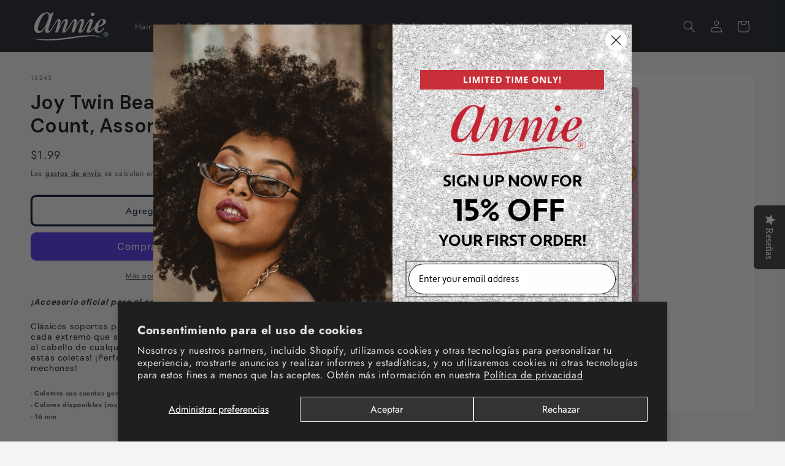

--- FILE ---
content_type: text/html; charset=utf-8
request_url: https://www.annieinc.com/es/products/joy-16243
body_size: 43322
content:















<!doctype html>
<html class="js" lang="es">
  <head><!--Content in content_for_header -->
<!--LayoutHub-Embed--><meta name="layouthub" /><link rel="stylesheet" href="https://fonts.googleapis.com/css?display=swap&family=DM+Sans:100,200,300,400,500,600,700,800,900" /><link rel="stylesheet" type="text/css" href="[data-uri]" media="all">
<!--/LayoutHub-Embed--><meta charset="utf-8">
    <meta http-equiv="X-UA-Compatible" content="IE=edge">
    <meta name="viewport" content="width=device-width,initial-scale=1">
    <meta name="theme-color" content="">
    <link rel="canonical" href="https://www.annieinc.com/es/products/joy-16243"><link rel="icon" type="image/png" href="//www.annieinc.com/cdn/shop/files/Annie_3.png?crop=center&height=32&v=1736948018&width=32"><link rel="preconnect" href="https://fonts.shopifycdn.com" crossorigin><title>
      Joy Twin Bead Ponytailers 16mm, 12 Count, Assorted Color
 &ndash; Annie International, Inc.</title>

    
      <meta name="description" content="¡Accesorio oficial para el cabello Joy de Annie! Clásicos soportes para cola de caballo Twin Bead con cuentas grandes en cada extremo que sujetan el cabello sin enganches ni pellizcos y añaden brillo al cabello de cualquier niño. ¡A los niños de todas las edades les encantarán estas coletas! ¡Perfecto para cualquier ti">
    

    

<meta property="og:site_name" content="Annie International, Inc.">
<meta property="og:url" content="https://www.annieinc.com/es/products/joy-16243">
<meta property="og:title" content="Joy Twin Bead Ponytailers 16mm, 12 Count, Assorted Color">
<meta property="og:type" content="product">
<meta property="og:description" content="¡Accesorio oficial para el cabello Joy de Annie! Clásicos soportes para cola de caballo Twin Bead con cuentas grandes en cada extremo que sujetan el cabello sin enganches ni pellizcos y añaden brillo al cabello de cualquier niño. ¡A los niños de todas las edades les encantarán estas coletas! ¡Perfecto para cualquier ti"><meta property="og:image" content="http://www.annieinc.com/cdn/shop/files/AnnieJoyTwinBeadsPonytailers16mm12count16243.png?v=1746478769">
  <meta property="og:image:secure_url" content="https://www.annieinc.com/cdn/shop/files/AnnieJoyTwinBeadsPonytailers16mm12count16243.png?v=1746478769">
  <meta property="og:image:width" content="2200">
  <meta property="og:image:height" content="2200"><meta property="og:price:amount" content="1.99">
  <meta property="og:price:currency" content="USD"><meta name="twitter:card" content="summary_large_image">
<meta name="twitter:title" content="Joy Twin Bead Ponytailers 16mm, 12 Count, Assorted Color">
<meta name="twitter:description" content="¡Accesorio oficial para el cabello Joy de Annie! Clásicos soportes para cola de caballo Twin Bead con cuentas grandes en cada extremo que sujetan el cabello sin enganches ni pellizcos y añaden brillo al cabello de cualquier niño. ¡A los niños de todas las edades les encantarán estas coletas! ¡Perfecto para cualquier ti">


    <script src="//www.annieinc.com/cdn/shop/t/117/assets/constants.js?v=132983761750457495441754050597" defer="defer"></script>
    <script src="//www.annieinc.com/cdn/shop/t/117/assets/pubsub.js?v=158357773527763999511754050642" defer="defer"></script>
    <script src="//www.annieinc.com/cdn/shop/t/117/assets/global.js?v=152862011079830610291754050600" defer="defer"></script>
    <script src="//www.annieinc.com/cdn/shop/t/117/assets/details-disclosure.js?v=13653116266235556501754050598" defer="defer"></script>
    <script src="//www.annieinc.com/cdn/shop/t/117/assets/details-modal.js?v=25581673532751508451754050599" defer="defer"></script>
    <script src="//www.annieinc.com/cdn/shop/t/117/assets/search-form.js?v=133129549252120666541754050646" defer="defer"></script><script src="//www.annieinc.com/cdn/shop/t/117/assets/animations.js?v=88693664871331136111754050579" defer="defer"></script>
  <script>window.performance && window.performance.mark && window.performance.mark('shopify.content_for_header.start');</script><meta name="google-site-verification" content="n3XeazLX1Shkgx32hwfJEnR-ptEKFlCKiwhkBcN_9-c">
<meta name="google-site-verification" content="n3XeazLX1Shkgx32hwfJEnR-ptEKFlCKiwhkBcN_9-c">
<meta name="facebook-domain-verification" content="011avq7expaguj08zs7y9mhnmqser4">
<meta id="shopify-digital-wallet" name="shopify-digital-wallet" content="/46229291170/digital_wallets/dialog">
<meta name="shopify-checkout-api-token" content="58e4dd26ce7edd2f440b01e74ec9722d">
<meta id="in-context-paypal-metadata" data-shop-id="46229291170" data-venmo-supported="false" data-environment="production" data-locale="es_ES" data-paypal-v4="true" data-currency="USD">
<link rel="alternate" hreflang="x-default" href="https://www.annieinc.com/products/joy-16243">
<link rel="alternate" hreflang="en" href="https://www.annieinc.com/products/joy-16243">
<link rel="alternate" hreflang="ko" href="https://www.annieinc.com/ko/products/joy-16243">
<link rel="alternate" hreflang="es" href="https://www.annieinc.com/es/products/joy-16243">
<link rel="alternate" type="application/json+oembed" href="https://www.annieinc.com/es/products/joy-16243.oembed">
<script async="async" src="/checkouts/internal/preloads.js?locale=es-US"></script>
<link rel="preconnect" href="https://shop.app" crossorigin="anonymous">
<script async="async" src="https://shop.app/checkouts/internal/preloads.js?locale=es-US&shop_id=46229291170" crossorigin="anonymous"></script>
<script id="apple-pay-shop-capabilities" type="application/json">{"shopId":46229291170,"countryCode":"US","currencyCode":"USD","merchantCapabilities":["supports3DS"],"merchantId":"gid:\/\/shopify\/Shop\/46229291170","merchantName":"Annie International, Inc.","requiredBillingContactFields":["postalAddress","email","phone"],"requiredShippingContactFields":["postalAddress","email","phone"],"shippingType":"shipping","supportedNetworks":["visa","masterCard","amex","discover","elo","jcb"],"total":{"type":"pending","label":"Annie International, Inc.","amount":"1.00"},"shopifyPaymentsEnabled":true,"supportsSubscriptions":true}</script>
<script id="shopify-features" type="application/json">{"accessToken":"58e4dd26ce7edd2f440b01e74ec9722d","betas":["rich-media-storefront-analytics"],"domain":"www.annieinc.com","predictiveSearch":true,"shopId":46229291170,"locale":"es"}</script>
<script>var Shopify = Shopify || {};
Shopify.shop = "annieint.myshopify.com";
Shopify.locale = "es";
Shopify.currency = {"active":"USD","rate":"1.0"};
Shopify.country = "US";
Shopify.theme = {"name":"Annie September 2025","id":153220219122,"schema_name":"Trade","schema_version":"15.2.0","theme_store_id":2699,"role":"main"};
Shopify.theme.handle = "null";
Shopify.theme.style = {"id":null,"handle":null};
Shopify.cdnHost = "www.annieinc.com/cdn";
Shopify.routes = Shopify.routes || {};
Shopify.routes.root = "/es/";</script>
<script type="module">!function(o){(o.Shopify=o.Shopify||{}).modules=!0}(window);</script>
<script>!function(o){function n(){var o=[];function n(){o.push(Array.prototype.slice.apply(arguments))}return n.q=o,n}var t=o.Shopify=o.Shopify||{};t.loadFeatures=n(),t.autoloadFeatures=n()}(window);</script>
<script>
  window.ShopifyPay = window.ShopifyPay || {};
  window.ShopifyPay.apiHost = "shop.app\/pay";
  window.ShopifyPay.redirectState = null;
</script>
<script id="shop-js-analytics" type="application/json">{"pageType":"product"}</script>
<script defer="defer" async type="module" src="//www.annieinc.com/cdn/shopifycloud/shop-js/modules/v2/client.init-shop-cart-sync_2Gr3Q33f.es.esm.js"></script>
<script defer="defer" async type="module" src="//www.annieinc.com/cdn/shopifycloud/shop-js/modules/v2/chunk.common_noJfOIa7.esm.js"></script>
<script defer="defer" async type="module" src="//www.annieinc.com/cdn/shopifycloud/shop-js/modules/v2/chunk.modal_Deo2FJQo.esm.js"></script>
<script type="module">
  await import("//www.annieinc.com/cdn/shopifycloud/shop-js/modules/v2/client.init-shop-cart-sync_2Gr3Q33f.es.esm.js");
await import("//www.annieinc.com/cdn/shopifycloud/shop-js/modules/v2/chunk.common_noJfOIa7.esm.js");
await import("//www.annieinc.com/cdn/shopifycloud/shop-js/modules/v2/chunk.modal_Deo2FJQo.esm.js");

  window.Shopify.SignInWithShop?.initShopCartSync?.({"fedCMEnabled":true,"windoidEnabled":true});

</script>
<script defer="defer" async type="module" src="//www.annieinc.com/cdn/shopifycloud/shop-js/modules/v2/client.payment-terms_DYWUeaxY.es.esm.js"></script>
<script defer="defer" async type="module" src="//www.annieinc.com/cdn/shopifycloud/shop-js/modules/v2/chunk.common_noJfOIa7.esm.js"></script>
<script defer="defer" async type="module" src="//www.annieinc.com/cdn/shopifycloud/shop-js/modules/v2/chunk.modal_Deo2FJQo.esm.js"></script>
<script type="module">
  await import("//www.annieinc.com/cdn/shopifycloud/shop-js/modules/v2/client.payment-terms_DYWUeaxY.es.esm.js");
await import("//www.annieinc.com/cdn/shopifycloud/shop-js/modules/v2/chunk.common_noJfOIa7.esm.js");
await import("//www.annieinc.com/cdn/shopifycloud/shop-js/modules/v2/chunk.modal_Deo2FJQo.esm.js");

  
</script>
<script>
  window.Shopify = window.Shopify || {};
  if (!window.Shopify.featureAssets) window.Shopify.featureAssets = {};
  window.Shopify.featureAssets['shop-js'] = {"shop-cart-sync":["modules/v2/client.shop-cart-sync_CLKquFP5.es.esm.js","modules/v2/chunk.common_noJfOIa7.esm.js","modules/v2/chunk.modal_Deo2FJQo.esm.js"],"init-fed-cm":["modules/v2/client.init-fed-cm_UIHl99eI.es.esm.js","modules/v2/chunk.common_noJfOIa7.esm.js","modules/v2/chunk.modal_Deo2FJQo.esm.js"],"shop-cash-offers":["modules/v2/client.shop-cash-offers_CmfU17z0.es.esm.js","modules/v2/chunk.common_noJfOIa7.esm.js","modules/v2/chunk.modal_Deo2FJQo.esm.js"],"shop-login-button":["modules/v2/client.shop-login-button_TNcmr2ON.es.esm.js","modules/v2/chunk.common_noJfOIa7.esm.js","modules/v2/chunk.modal_Deo2FJQo.esm.js"],"pay-button":["modules/v2/client.pay-button_Bev6HBFS.es.esm.js","modules/v2/chunk.common_noJfOIa7.esm.js","modules/v2/chunk.modal_Deo2FJQo.esm.js"],"shop-button":["modules/v2/client.shop-button_D1FAYBb2.es.esm.js","modules/v2/chunk.common_noJfOIa7.esm.js","modules/v2/chunk.modal_Deo2FJQo.esm.js"],"avatar":["modules/v2/client.avatar_BTnouDA3.es.esm.js"],"init-windoid":["modules/v2/client.init-windoid_DEZXpPDW.es.esm.js","modules/v2/chunk.common_noJfOIa7.esm.js","modules/v2/chunk.modal_Deo2FJQo.esm.js"],"init-shop-for-new-customer-accounts":["modules/v2/client.init-shop-for-new-customer-accounts_BplbpZyb.es.esm.js","modules/v2/client.shop-login-button_TNcmr2ON.es.esm.js","modules/v2/chunk.common_noJfOIa7.esm.js","modules/v2/chunk.modal_Deo2FJQo.esm.js"],"init-shop-email-lookup-coordinator":["modules/v2/client.init-shop-email-lookup-coordinator_HqkMc84a.es.esm.js","modules/v2/chunk.common_noJfOIa7.esm.js","modules/v2/chunk.modal_Deo2FJQo.esm.js"],"init-shop-cart-sync":["modules/v2/client.init-shop-cart-sync_2Gr3Q33f.es.esm.js","modules/v2/chunk.common_noJfOIa7.esm.js","modules/v2/chunk.modal_Deo2FJQo.esm.js"],"shop-toast-manager":["modules/v2/client.shop-toast-manager_SugAQS8a.es.esm.js","modules/v2/chunk.common_noJfOIa7.esm.js","modules/v2/chunk.modal_Deo2FJQo.esm.js"],"init-customer-accounts":["modules/v2/client.init-customer-accounts_fxIyJgvX.es.esm.js","modules/v2/client.shop-login-button_TNcmr2ON.es.esm.js","modules/v2/chunk.common_noJfOIa7.esm.js","modules/v2/chunk.modal_Deo2FJQo.esm.js"],"init-customer-accounts-sign-up":["modules/v2/client.init-customer-accounts-sign-up_DnItKKRk.es.esm.js","modules/v2/client.shop-login-button_TNcmr2ON.es.esm.js","modules/v2/chunk.common_noJfOIa7.esm.js","modules/v2/chunk.modal_Deo2FJQo.esm.js"],"shop-follow-button":["modules/v2/client.shop-follow-button_Bfwbpk3m.es.esm.js","modules/v2/chunk.common_noJfOIa7.esm.js","modules/v2/chunk.modal_Deo2FJQo.esm.js"],"checkout-modal":["modules/v2/client.checkout-modal_BA6xEtNy.es.esm.js","modules/v2/chunk.common_noJfOIa7.esm.js","modules/v2/chunk.modal_Deo2FJQo.esm.js"],"shop-login":["modules/v2/client.shop-login_D2RP8Rbe.es.esm.js","modules/v2/chunk.common_noJfOIa7.esm.js","modules/v2/chunk.modal_Deo2FJQo.esm.js"],"lead-capture":["modules/v2/client.lead-capture_Dq1M6aah.es.esm.js","modules/v2/chunk.common_noJfOIa7.esm.js","modules/v2/chunk.modal_Deo2FJQo.esm.js"],"payment-terms":["modules/v2/client.payment-terms_DYWUeaxY.es.esm.js","modules/v2/chunk.common_noJfOIa7.esm.js","modules/v2/chunk.modal_Deo2FJQo.esm.js"]};
</script>
<script>(function() {
  var isLoaded = false;
  function asyncLoad() {
    if (isLoaded) return;
    isLoaded = true;
    var urls = ["https:\/\/cdn.hextom.com\/js\/freeshippingbar.js?shop=annieint.myshopify.com","\/\/searchserverapi1.com\/widgets\/shopify\/init.js?a=8I4J5a3q5K\u0026shop=annieint.myshopify.com","\/\/cdn.shopify.com\/proxy\/acca52c07c255d97516193d5120873c04036cc8974c5d579d38ab3be3865d970\/bucket.useifsapp.com\/theme-files-min\/js\/ifs-script-tag-min.js?v=2\u0026shop=annieint.myshopify.com\u0026sp-cache-control=cHVibGljLCBtYXgtYWdlPTkwMA","https:\/\/cdn.shopify.com\/s\/files\/1\/0597\/3783\/3627\/files\/tptinstall.min.js?v=1718591634\u0026t=tapita-seo-script-tags\u0026shop=annieint.myshopify.com"];
    for (var i = 0; i < urls.length; i++) {
      var s = document.createElement('script');
      s.type = 'text/javascript';
      s.async = true;
      s.src = urls[i];
      var x = document.getElementsByTagName('script')[0];
      x.parentNode.insertBefore(s, x);
    }
  };
  if(window.attachEvent) {
    window.attachEvent('onload', asyncLoad);
  } else {
    window.addEventListener('load', asyncLoad, false);
  }
})();</script>
<script id="__st">var __st={"a":46229291170,"offset":-18000,"reqid":"f9325df9-c349-43a6-b6ee-af1991315499-1769050576","pageurl":"www.annieinc.com\/es\/products\/joy-16243","u":"518c84e5f647","p":"product","rtyp":"product","rid":5904322494626};</script>
<script>window.ShopifyPaypalV4VisibilityTracking = true;</script>
<script id="captcha-bootstrap">!function(){'use strict';const t='contact',e='account',n='new_comment',o=[[t,t],['blogs',n],['comments',n],[t,'customer']],c=[[e,'customer_login'],[e,'guest_login'],[e,'recover_customer_password'],[e,'create_customer']],r=t=>t.map((([t,e])=>`form[action*='/${t}']:not([data-nocaptcha='true']) input[name='form_type'][value='${e}']`)).join(','),a=t=>()=>t?[...document.querySelectorAll(t)].map((t=>t.form)):[];function s(){const t=[...o],e=r(t);return a(e)}const i='password',u='form_key',d=['recaptcha-v3-token','g-recaptcha-response','h-captcha-response',i],f=()=>{try{return window.sessionStorage}catch{return}},m='__shopify_v',_=t=>t.elements[u];function p(t,e,n=!1){try{const o=window.sessionStorage,c=JSON.parse(o.getItem(e)),{data:r}=function(t){const{data:e,action:n}=t;return t[m]||n?{data:e,action:n}:{data:t,action:n}}(c);for(const[e,n]of Object.entries(r))t.elements[e]&&(t.elements[e].value=n);n&&o.removeItem(e)}catch(o){console.error('form repopulation failed',{error:o})}}const l='form_type',E='cptcha';function T(t){t.dataset[E]=!0}const w=window,h=w.document,L='Shopify',v='ce_forms',y='captcha';let A=!1;((t,e)=>{const n=(g='f06e6c50-85a8-45c8-87d0-21a2b65856fe',I='https://cdn.shopify.com/shopifycloud/storefront-forms-hcaptcha/ce_storefront_forms_captcha_hcaptcha.v1.5.2.iife.js',D={infoText:'Protegido por hCaptcha',privacyText:'Privacidad',termsText:'Términos'},(t,e,n)=>{const o=w[L][v],c=o.bindForm;if(c)return c(t,g,e,D).then(n);var r;o.q.push([[t,g,e,D],n]),r=I,A||(h.body.append(Object.assign(h.createElement('script'),{id:'captcha-provider',async:!0,src:r})),A=!0)});var g,I,D;w[L]=w[L]||{},w[L][v]=w[L][v]||{},w[L][v].q=[],w[L][y]=w[L][y]||{},w[L][y].protect=function(t,e){n(t,void 0,e),T(t)},Object.freeze(w[L][y]),function(t,e,n,w,h,L){const[v,y,A,g]=function(t,e,n){const i=e?o:[],u=t?c:[],d=[...i,...u],f=r(d),m=r(i),_=r(d.filter((([t,e])=>n.includes(e))));return[a(f),a(m),a(_),s()]}(w,h,L),I=t=>{const e=t.target;return e instanceof HTMLFormElement?e:e&&e.form},D=t=>v().includes(t);t.addEventListener('submit',(t=>{const e=I(t);if(!e)return;const n=D(e)&&!e.dataset.hcaptchaBound&&!e.dataset.recaptchaBound,o=_(e),c=g().includes(e)&&(!o||!o.value);(n||c)&&t.preventDefault(),c&&!n&&(function(t){try{if(!f())return;!function(t){const e=f();if(!e)return;const n=_(t);if(!n)return;const o=n.value;o&&e.removeItem(o)}(t);const e=Array.from(Array(32),(()=>Math.random().toString(36)[2])).join('');!function(t,e){_(t)||t.append(Object.assign(document.createElement('input'),{type:'hidden',name:u})),t.elements[u].value=e}(t,e),function(t,e){const n=f();if(!n)return;const o=[...t.querySelectorAll(`input[type='${i}']`)].map((({name:t})=>t)),c=[...d,...o],r={};for(const[a,s]of new FormData(t).entries())c.includes(a)||(r[a]=s);n.setItem(e,JSON.stringify({[m]:1,action:t.action,data:r}))}(t,e)}catch(e){console.error('failed to persist form',e)}}(e),e.submit())}));const S=(t,e)=>{t&&!t.dataset[E]&&(n(t,e.some((e=>e===t))),T(t))};for(const o of['focusin','change'])t.addEventListener(o,(t=>{const e=I(t);D(e)&&S(e,y())}));const B=e.get('form_key'),M=e.get(l),P=B&&M;t.addEventListener('DOMContentLoaded',(()=>{const t=y();if(P)for(const e of t)e.elements[l].value===M&&p(e,B);[...new Set([...A(),...v().filter((t=>'true'===t.dataset.shopifyCaptcha))])].forEach((e=>S(e,t)))}))}(h,new URLSearchParams(w.location.search),n,t,e,['guest_login'])})(!0,!0)}();</script>
<script integrity="sha256-4kQ18oKyAcykRKYeNunJcIwy7WH5gtpwJnB7kiuLZ1E=" data-source-attribution="shopify.loadfeatures" defer="defer" src="//www.annieinc.com/cdn/shopifycloud/storefront/assets/storefront/load_feature-a0a9edcb.js" crossorigin="anonymous"></script>
<script crossorigin="anonymous" defer="defer" src="//www.annieinc.com/cdn/shopifycloud/storefront/assets/shopify_pay/storefront-65b4c6d7.js?v=20250812"></script>
<script data-source-attribution="shopify.dynamic_checkout.dynamic.init">var Shopify=Shopify||{};Shopify.PaymentButton=Shopify.PaymentButton||{isStorefrontPortableWallets:!0,init:function(){window.Shopify.PaymentButton.init=function(){};var t=document.createElement("script");t.src="https://www.annieinc.com/cdn/shopifycloud/portable-wallets/latest/portable-wallets.es.js",t.type="module",document.head.appendChild(t)}};
</script>
<script data-source-attribution="shopify.dynamic_checkout.buyer_consent">
  function portableWalletsHideBuyerConsent(e){var t=document.getElementById("shopify-buyer-consent"),n=document.getElementById("shopify-subscription-policy-button");t&&n&&(t.classList.add("hidden"),t.setAttribute("aria-hidden","true"),n.removeEventListener("click",e))}function portableWalletsShowBuyerConsent(e){var t=document.getElementById("shopify-buyer-consent"),n=document.getElementById("shopify-subscription-policy-button");t&&n&&(t.classList.remove("hidden"),t.removeAttribute("aria-hidden"),n.addEventListener("click",e))}window.Shopify?.PaymentButton&&(window.Shopify.PaymentButton.hideBuyerConsent=portableWalletsHideBuyerConsent,window.Shopify.PaymentButton.showBuyerConsent=portableWalletsShowBuyerConsent);
</script>
<script>
  function portableWalletsCleanup(e){e&&e.src&&console.error("Failed to load portable wallets script "+e.src);var t=document.querySelectorAll("shopify-accelerated-checkout .shopify-payment-button__skeleton, shopify-accelerated-checkout-cart .wallet-cart-button__skeleton"),e=document.getElementById("shopify-buyer-consent");for(let e=0;e<t.length;e++)t[e].remove();e&&e.remove()}function portableWalletsNotLoadedAsModule(e){e instanceof ErrorEvent&&"string"==typeof e.message&&e.message.includes("import.meta")&&"string"==typeof e.filename&&e.filename.includes("portable-wallets")&&(window.removeEventListener("error",portableWalletsNotLoadedAsModule),window.Shopify.PaymentButton.failedToLoad=e,"loading"===document.readyState?document.addEventListener("DOMContentLoaded",window.Shopify.PaymentButton.init):window.Shopify.PaymentButton.init())}window.addEventListener("error",portableWalletsNotLoadedAsModule);
</script>

<script type="module" src="https://www.annieinc.com/cdn/shopifycloud/portable-wallets/latest/portable-wallets.es.js" onError="portableWalletsCleanup(this)" crossorigin="anonymous"></script>
<script nomodule>
  document.addEventListener("DOMContentLoaded", portableWalletsCleanup);
</script>

<script id='scb4127' type='text/javascript' async='' src='https://www.annieinc.com/cdn/shopifycloud/privacy-banner/storefront-banner.js'></script><link id="shopify-accelerated-checkout-styles" rel="stylesheet" media="screen" href="https://www.annieinc.com/cdn/shopifycloud/portable-wallets/latest/accelerated-checkout-backwards-compat.css" crossorigin="anonymous">
<style id="shopify-accelerated-checkout-cart">
        #shopify-buyer-consent {
  margin-top: 1em;
  display: inline-block;
  width: 100%;
}

#shopify-buyer-consent.hidden {
  display: none;
}

#shopify-subscription-policy-button {
  background: none;
  border: none;
  padding: 0;
  text-decoration: underline;
  font-size: inherit;
  cursor: pointer;
}

#shopify-subscription-policy-button::before {
  box-shadow: none;
}

      </style>
<script id="sections-script" data-sections="header" defer="defer" src="//www.annieinc.com/cdn/shop/t/117/compiled_assets/scripts.js?v=68870"></script>
<script>window.performance && window.performance.mark && window.performance.mark('shopify.content_for_header.end');</script>
  <!-- "snippets/shogun-products.liquid" was not rendered, the associated app was uninstalled -->



    <style data-shopify>
      @font-face {
  font-family: Jost;
  font-weight: 400;
  font-style: normal;
  font-display: swap;
  src: url("//www.annieinc.com/cdn/fonts/jost/jost_n4.d47a1b6347ce4a4c9f437608011273009d91f2b7.woff2") format("woff2"),
       url("//www.annieinc.com/cdn/fonts/jost/jost_n4.791c46290e672b3f85c3d1c651ef2efa3819eadd.woff") format("woff");
}

      @font-face {
  font-family: Jost;
  font-weight: 700;
  font-style: normal;
  font-display: swap;
  src: url("//www.annieinc.com/cdn/fonts/jost/jost_n7.921dc18c13fa0b0c94c5e2517ffe06139c3615a3.woff2") format("woff2"),
       url("//www.annieinc.com/cdn/fonts/jost/jost_n7.cbfc16c98c1e195f46c536e775e4e959c5f2f22b.woff") format("woff");
}

      @font-face {
  font-family: Jost;
  font-weight: 400;
  font-style: italic;
  font-display: swap;
  src: url("//www.annieinc.com/cdn/fonts/jost/jost_i4.b690098389649750ada222b9763d55796c5283a5.woff2") format("woff2"),
       url("//www.annieinc.com/cdn/fonts/jost/jost_i4.fd766415a47e50b9e391ae7ec04e2ae25e7e28b0.woff") format("woff");
}

      @font-face {
  font-family: Jost;
  font-weight: 700;
  font-style: italic;
  font-display: swap;
  src: url("//www.annieinc.com/cdn/fonts/jost/jost_i7.d8201b854e41e19d7ed9b1a31fe4fe71deea6d3f.woff2") format("woff2"),
       url("//www.annieinc.com/cdn/fonts/jost/jost_i7.eae515c34e26b6c853efddc3fc0c552e0de63757.woff") format("woff");
}

      @font-face {
  font-family: "DM Sans";
  font-weight: 500;
  font-style: normal;
  font-display: swap;
  src: url("//www.annieinc.com/cdn/fonts/dm_sans/dmsans_n5.8a0f1984c77eb7186ceb87c4da2173ff65eb012e.woff2") format("woff2"),
       url("//www.annieinc.com/cdn/fonts/dm_sans/dmsans_n5.9ad2e755a89e15b3d6c53259daad5fc9609888e6.woff") format("woff");
}


      
        :root,
        .color-scheme-1 {
          --color-background: 244,244,244;
        
          --gradient-background: #f4f4f4;
        

        

        --color-foreground: 43,44,45;
        --color-background-contrast: 180,180,180;
        --color-shadow: 0,17,40;
        --color-button: 183,172,162;
        --color-button-text: 38,38,38;
        --color-secondary-button: 244,244,244;
        --color-secondary-button-text: 0,17,40;
        --color-link: 0,17,40;
        --color-badge-foreground: 43,44,45;
        --color-badge-background: 244,244,244;
        --color-badge-border: 43,44,45;
        --payment-terms-background-color: rgb(244 244 244);
      }
      
        
        .color-scheme-2 {
          --color-background: 255,255,255;
        
          --gradient-background: #ffffff;
        

        

        --color-foreground: 38,38,38;
        --color-background-contrast: 191,191,191;
        --color-shadow: 0,17,40;
        --color-button: 121,112,104;
        --color-button-text: 255,255,255;
        --color-secondary-button: 255,255,255;
        --color-secondary-button-text: 121,117,114;
        --color-link: 121,117,114;
        --color-badge-foreground: 38,38,38;
        --color-badge-background: 255,255,255;
        --color-badge-border: 38,38,38;
        --payment-terms-background-color: rgb(255 255 255);
      }
      
        
        .color-scheme-3 {
          --color-background: 201,47,57;
        
          --gradient-background: #c92f39;
        

        

        --color-foreground: 255,255,255;
        --color-background-contrast: 98,23,28;
        --color-shadow: 0,17,40;
        --color-button: 253,253,253;
        --color-button-text: 38,38,38;
        --color-secondary-button: 201,47,57;
        --color-secondary-button-text: 84,72,60;
        --color-link: 84,72,60;
        --color-badge-foreground: 255,255,255;
        --color-badge-background: 201,47,57;
        --color-badge-border: 255,255,255;
        --payment-terms-background-color: rgb(201 47 57);
      }
      
        
        .color-scheme-4 {
          --color-background: 28,34,40;
        
          --gradient-background: #1c2228;
        

        

        --color-foreground: 255,255,255;
        --color-background-contrast: 39,47,55;
        --color-shadow: 0,17,40;
        --color-button: 255,255,255;
        --color-button-text: 0,17,40;
        --color-secondary-button: 28,34,40;
        --color-secondary-button-text: 255,255,255;
        --color-link: 255,255,255;
        --color-badge-foreground: 255,255,255;
        --color-badge-background: 28,34,40;
        --color-badge-border: 255,255,255;
        --payment-terms-background-color: rgb(28 34 40);
      }
      
        
        .color-scheme-5 {
          --color-background: 63,56,59;
        
          --gradient-background: #3f383b;
        

        

        --color-foreground: 255,255,255;
        --color-background-contrast: 77,68,72;
        --color-shadow: 0,17,40;
        --color-button: 201,47,57;
        --color-button-text: 255,255,255;
        --color-secondary-button: 63,56,59;
        --color-secondary-button-text: 255,255,255;
        --color-link: 255,255,255;
        --color-badge-foreground: 255,255,255;
        --color-badge-background: 63,56,59;
        --color-badge-border: 255,255,255;
        --payment-terms-background-color: rgb(63 56 59);
      }
      

      body, .color-scheme-1, .color-scheme-2, .color-scheme-3, .color-scheme-4, .color-scheme-5 {
        color: rgba(var(--color-foreground), 0.75);
        background-color: rgb(var(--color-background));
      }

      :root {
        --font-body-family: Jost, sans-serif;
        --font-body-style: normal;
        --font-body-weight: 400;
        --font-body-weight-bold: 700;

        --font-heading-family: "DM Sans", sans-serif;
        --font-heading-style: normal;
        --font-heading-weight: 500;

        --font-body-scale: 1.0;
        --font-heading-scale: 1.05;

        --media-padding: px;
        --media-border-opacity: 0.05;
        --media-border-width: 0px;
        --media-radius: 8px;
        --media-shadow-opacity: 0.0;
        --media-shadow-horizontal-offset: 0px;
        --media-shadow-vertical-offset: 4px;
        --media-shadow-blur-radius: 5px;
        --media-shadow-visible: 0;

        --page-width: 160rem;
        --page-width-margin: 0rem;

        --product-card-image-padding: 1.2rem;
        --product-card-corner-radius: 0.8rem;
        --product-card-text-alignment: left;
        --product-card-border-width: 0.0rem;
        --product-card-border-opacity: 0.1;
        --product-card-shadow-opacity: 0.0;
        --product-card-shadow-visible: 0;
        --product-card-shadow-horizontal-offset: 0.0rem;
        --product-card-shadow-vertical-offset: 0.4rem;
        --product-card-shadow-blur-radius: 0.5rem;

        --collection-card-image-padding: 0.0rem;
        --collection-card-corner-radius: 0.8rem;
        --collection-card-text-alignment: left;
        --collection-card-border-width: 0.0rem;
        --collection-card-border-opacity: 0.1;
        --collection-card-shadow-opacity: 0.0;
        --collection-card-shadow-visible: 0;
        --collection-card-shadow-horizontal-offset: 0.0rem;
        --collection-card-shadow-vertical-offset: 0.4rem;
        --collection-card-shadow-blur-radius: 0.5rem;

        --blog-card-image-padding: 0.0rem;
        --blog-card-corner-radius: 0.8rem;
        --blog-card-text-alignment: left;
        --blog-card-border-width: 0.0rem;
        --blog-card-border-opacity: 0.1;
        --blog-card-shadow-opacity: 0.0;
        --blog-card-shadow-visible: 0;
        --blog-card-shadow-horizontal-offset: 0.0rem;
        --blog-card-shadow-vertical-offset: 0.4rem;
        --blog-card-shadow-blur-radius: 0.5rem;

        --badge-corner-radius: 4.0rem;

        --popup-border-width: 1px;
        --popup-border-opacity: 0.1;
        --popup-corner-radius: 8px;
        --popup-shadow-opacity: 0.05;
        --popup-shadow-horizontal-offset: 0px;
        --popup-shadow-vertical-offset: 4px;
        --popup-shadow-blur-radius: 5px;

        --drawer-border-width: 1px;
        --drawer-border-opacity: 0.1;
        --drawer-shadow-opacity: 0.0;
        --drawer-shadow-horizontal-offset: 0px;
        --drawer-shadow-vertical-offset: 4px;
        --drawer-shadow-blur-radius: 5px;

        --spacing-sections-desktop: 0px;
        --spacing-sections-mobile: 0px;

        --grid-desktop-vertical-spacing: 12px;
        --grid-desktop-horizontal-spacing: 40px;
        --grid-mobile-vertical-spacing: 6px;
        --grid-mobile-horizontal-spacing: 20px;

        --text-boxes-border-opacity: 0.1;
        --text-boxes-border-width: 0px;
        --text-boxes-radius: 8px;
        --text-boxes-shadow-opacity: 0.0;
        --text-boxes-shadow-visible: 0;
        --text-boxes-shadow-horizontal-offset: 0px;
        --text-boxes-shadow-vertical-offset: 4px;
        --text-boxes-shadow-blur-radius: 5px;

        --buttons-radius: 6px;
        --buttons-radius-outset: 9px;
        --buttons-border-width: 3px;
        --buttons-border-opacity: 1.0;
        --buttons-shadow-opacity: 0.0;
        --buttons-shadow-visible: 0;
        --buttons-shadow-horizontal-offset: 0px;
        --buttons-shadow-vertical-offset: 4px;
        --buttons-shadow-blur-radius: 5px;
        --buttons-border-offset: 0.3px;

        --inputs-radius: 6px;
        --inputs-border-width: 1px;
        --inputs-border-opacity: 0.55;
        --inputs-shadow-opacity: 0.0;
        --inputs-shadow-horizontal-offset: 0px;
        --inputs-margin-offset: 0px;
        --inputs-shadow-vertical-offset: 4px;
        --inputs-shadow-blur-radius: 5px;
        --inputs-radius-outset: 7px;

        --variant-pills-radius: 40px;
        --variant-pills-border-width: 1px;
        --variant-pills-border-opacity: 0.55;
        --variant-pills-shadow-opacity: 0.0;
        --variant-pills-shadow-horizontal-offset: 0px;
        --variant-pills-shadow-vertical-offset: 4px;
        --variant-pills-shadow-blur-radius: 5px;
      }

      *,
      *::before,
      *::after {
        box-sizing: inherit;
      }

      html {
        box-sizing: border-box;
        font-size: calc(var(--font-body-scale) * 62.5%);
        height: 100%;
      }

      body {
        display: grid;
        grid-template-rows: auto auto 1fr auto;
        grid-template-columns: 100%;
        min-height: 100%;
        margin: 0;
        font-size: 1.5rem;
        letter-spacing: 0.06rem;
        line-height: calc(1 + 0.8 / var(--font-body-scale));
        font-family: var(--font-body-family);
        font-style: var(--font-body-style);
        font-weight: var(--font-body-weight);
      }

      @media screen and (min-width: 750px) {
        body {
          font-size: 1.6rem;
        }
      }
    </style>

    <link href="//www.annieinc.com/cdn/shop/t/117/assets/base.css?v=159841507637079171801754050579" rel="stylesheet" type="text/css" media="all" />
    <link rel="stylesheet" href="//www.annieinc.com/cdn/shop/t/117/assets/component-cart-items.css?v=123238115697927560811754050583" media="print" onload="this.media='all'"><link href="//www.annieinc.com/cdn/shop/t/117/assets/component-cart-drawer.css?v=112801333748515159671754050583" rel="stylesheet" type="text/css" media="all" />
      <link href="//www.annieinc.com/cdn/shop/t/117/assets/component-cart.css?v=164708765130180853531754050584" rel="stylesheet" type="text/css" media="all" />
      <link href="//www.annieinc.com/cdn/shop/t/117/assets/component-totals.css?v=15906652033866631521754050596" rel="stylesheet" type="text/css" media="all" />
      <link href="//www.annieinc.com/cdn/shop/t/117/assets/component-price.css?v=70172745017360139101754050592" rel="stylesheet" type="text/css" media="all" />
      <link href="//www.annieinc.com/cdn/shop/t/117/assets/component-discounts.css?v=152760482443307489271754050586" rel="stylesheet" type="text/css" media="all" />

      <link rel="preload" as="font" href="//www.annieinc.com/cdn/fonts/jost/jost_n4.d47a1b6347ce4a4c9f437608011273009d91f2b7.woff2" type="font/woff2" crossorigin>
      

      <link rel="preload" as="font" href="//www.annieinc.com/cdn/fonts/dm_sans/dmsans_n5.8a0f1984c77eb7186ceb87c4da2173ff65eb012e.woff2" type="font/woff2" crossorigin>
      
<link href="//www.annieinc.com/cdn/shop/t/117/assets/component-localization-form.css?v=170315343355214948141754050588" rel="stylesheet" type="text/css" media="all" />
      <script src="//www.annieinc.com/cdn/shop/t/117/assets/localization-form.js?v=144176611646395275351754050636" defer="defer"></script><link
        rel="stylesheet"
        href="//www.annieinc.com/cdn/shop/t/117/assets/component-predictive-search.css?v=118923337488134913561754050591"
        media="print"
        onload="this.media='all'"
      ><script>
      if (Shopify.designMode) {
        document.documentElement.classList.add('shopify-design-mode');
      }
    </script>
  
  <!-- "snippets/shogun-head.liquid" was not rendered, the associated app was uninstalled -->
    <!-- Google Tag Manager -->
<script>(function(w,d,s,l,i){w[l]=w[l]||[];w[l].push({'gtm.start':
new Date().getTime(),event:'gtm.js'});var f=d.getElementsByTagName(s)[0],
j=d.createElement(s),dl=l!='dataLayer'?'&l='+l:'';j.async=true;j.src=
'https://www.googletagmanager.com/gtm.js?id='+i+dl;f.parentNode.insertBefore(j,f);
})(window,document,'script','dataLayer','GTM-TLDP2QL');</script>
<!-- End Google Tag Manager -->
<!-- BEGIN app block: shopify://apps/klaviyo-email-marketing-sms/blocks/klaviyo-onsite-embed/2632fe16-c075-4321-a88b-50b567f42507 -->












  <script async src="https://static.klaviyo.com/onsite/js/QxNaFm/klaviyo.js?company_id=QxNaFm"></script>
  <script>!function(){if(!window.klaviyo){window._klOnsite=window._klOnsite||[];try{window.klaviyo=new Proxy({},{get:function(n,i){return"push"===i?function(){var n;(n=window._klOnsite).push.apply(n,arguments)}:function(){for(var n=arguments.length,o=new Array(n),w=0;w<n;w++)o[w]=arguments[w];var t="function"==typeof o[o.length-1]?o.pop():void 0,e=new Promise((function(n){window._klOnsite.push([i].concat(o,[function(i){t&&t(i),n(i)}]))}));return e}}})}catch(n){window.klaviyo=window.klaviyo||[],window.klaviyo.push=function(){var n;(n=window._klOnsite).push.apply(n,arguments)}}}}();</script>

  
    <script id="viewed_product">
      if (item == null) {
        var _learnq = _learnq || [];

        var MetafieldReviews = null
        var MetafieldYotpoRating = null
        var MetafieldYotpoCount = null
        var MetafieldLooxRating = null
        var MetafieldLooxCount = null
        var okendoProduct = null
        var okendoProductReviewCount = null
        var okendoProductReviewAverageValue = null
        try {
          // The following fields are used for Customer Hub recently viewed in order to add reviews.
          // This information is not part of __kla_viewed. Instead, it is part of __kla_viewed_reviewed_items
          MetafieldReviews = {};
          MetafieldYotpoRating = null
          MetafieldYotpoCount = null
          MetafieldLooxRating = null
          MetafieldLooxCount = null

          okendoProduct = null
          // If the okendo metafield is not legacy, it will error, which then requires the new json formatted data
          if (okendoProduct && 'error' in okendoProduct) {
            okendoProduct = null
          }
          okendoProductReviewCount = okendoProduct ? okendoProduct.reviewCount : null
          okendoProductReviewAverageValue = okendoProduct ? okendoProduct.reviewAverageValue : null
        } catch (error) {
          console.error('Error in Klaviyo onsite reviews tracking:', error);
        }

        var item = {
          Name: "Joy Twin Bead Ponytailers 16mm, 12 Count, Assorted Color",
          ProductID: 5904322494626,
          Categories: ["12 días de Navidad: Día 12","Accesorios para el cabello para niños","Cabello","Cabello - Accesorio para el cabello","Easter Fun","Joy","Joy Twin Beads Ponytailers 16mm, 12 Count","New Releases","Nuevos productos","Productos más nuevos","Productos más vendidos","Productos más vendidos","Spring Collection","Wholesale Favorites","Útiles escolares de belleza"],
          ImageURL: "https://www.annieinc.com/cdn/shop/files/AnnieJoyTwinBeadsPonytailers16mm12count16243_grande.png?v=1746478769",
          URL: "https://www.annieinc.com/es/products/joy-16243",
          Brand: "Joy",
          Price: "$1.99",
          Value: "1.99",
          CompareAtPrice: "$0.00"
        };
        _learnq.push(['track', 'Viewed Product', item]);
        _learnq.push(['trackViewedItem', {
          Title: item.Name,
          ItemId: item.ProductID,
          Categories: item.Categories,
          ImageUrl: item.ImageURL,
          Url: item.URL,
          Metadata: {
            Brand: item.Brand,
            Price: item.Price,
            Value: item.Value,
            CompareAtPrice: item.CompareAtPrice
          },
          metafields:{
            reviews: MetafieldReviews,
            yotpo:{
              rating: MetafieldYotpoRating,
              count: MetafieldYotpoCount,
            },
            loox:{
              rating: MetafieldLooxRating,
              count: MetafieldLooxCount,
            },
            okendo: {
              rating: okendoProductReviewAverageValue,
              count: okendoProductReviewCount,
            }
          }
        }]);
      }
    </script>
  




  <script>
    window.klaviyoReviewsProductDesignMode = false
  </script>







<!-- END app block --><!-- BEGIN app block: shopify://apps/yotpo-product-reviews/blocks/settings/eb7dfd7d-db44-4334-bc49-c893b51b36cf -->


  <script type="text/javascript" src="https://cdn-widgetsrepository.yotpo.com/v1/loader/Ph2ddepdZlQ0OGk8meXAtHzrXAQiZ4M3RAZmVWDc?languageCode=es" async></script>



  
<!-- END app block --><!-- BEGIN app block: shopify://apps/yotpo-product-reviews/blocks/reviews_tab/eb7dfd7d-db44-4334-bc49-c893b51b36cf -->



<!-- END app block --><script src="https://cdn.shopify.com/extensions/019b8cbe-684e-7816-b84e-59c9fa41ad1c/instagram-story-app-45/assets/instagram-story.js" type="text/javascript" defer="defer"></script>
<link href="https://cdn.shopify.com/extensions/019b8cbe-684e-7816-b84e-59c9fa41ad1c/instagram-story-app-45/assets/instagram-story.css" rel="stylesheet" type="text/css" media="all">
<script src="https://cdn.shopify.com/extensions/019b7cd0-6587-73c3-9937-bcc2249fa2c4/lb-upsell-227/assets/lb-selleasy.js" type="text/javascript" defer="defer"></script>
<link href="https://monorail-edge.shopifysvc.com" rel="dns-prefetch">
<script>(function(){if ("sendBeacon" in navigator && "performance" in window) {try {var session_token_from_headers = performance.getEntriesByType('navigation')[0].serverTiming.find(x => x.name == '_s').description;} catch {var session_token_from_headers = undefined;}var session_cookie_matches = document.cookie.match(/_shopify_s=([^;]*)/);var session_token_from_cookie = session_cookie_matches && session_cookie_matches.length === 2 ? session_cookie_matches[1] : "";var session_token = session_token_from_headers || session_token_from_cookie || "";function handle_abandonment_event(e) {var entries = performance.getEntries().filter(function(entry) {return /monorail-edge.shopifysvc.com/.test(entry.name);});if (!window.abandonment_tracked && entries.length === 0) {window.abandonment_tracked = true;var currentMs = Date.now();var navigation_start = performance.timing.navigationStart;var payload = {shop_id: 46229291170,url: window.location.href,navigation_start,duration: currentMs - navigation_start,session_token,page_type: "product"};window.navigator.sendBeacon("https://monorail-edge.shopifysvc.com/v1/produce", JSON.stringify({schema_id: "online_store_buyer_site_abandonment/1.1",payload: payload,metadata: {event_created_at_ms: currentMs,event_sent_at_ms: currentMs}}));}}window.addEventListener('pagehide', handle_abandonment_event);}}());</script>
<script id="web-pixels-manager-setup">(function e(e,d,r,n,o){if(void 0===o&&(o={}),!Boolean(null===(a=null===(i=window.Shopify)||void 0===i?void 0:i.analytics)||void 0===a?void 0:a.replayQueue)){var i,a;window.Shopify=window.Shopify||{};var t=window.Shopify;t.analytics=t.analytics||{};var s=t.analytics;s.replayQueue=[],s.publish=function(e,d,r){return s.replayQueue.push([e,d,r]),!0};try{self.performance.mark("wpm:start")}catch(e){}var l=function(){var e={modern:/Edge?\/(1{2}[4-9]|1[2-9]\d|[2-9]\d{2}|\d{4,})\.\d+(\.\d+|)|Firefox\/(1{2}[4-9]|1[2-9]\d|[2-9]\d{2}|\d{4,})\.\d+(\.\d+|)|Chrom(ium|e)\/(9{2}|\d{3,})\.\d+(\.\d+|)|(Maci|X1{2}).+ Version\/(15\.\d+|(1[6-9]|[2-9]\d|\d{3,})\.\d+)([,.]\d+|)( \(\w+\)|)( Mobile\/\w+|) Safari\/|Chrome.+OPR\/(9{2}|\d{3,})\.\d+\.\d+|(CPU[ +]OS|iPhone[ +]OS|CPU[ +]iPhone|CPU IPhone OS|CPU iPad OS)[ +]+(15[._]\d+|(1[6-9]|[2-9]\d|\d{3,})[._]\d+)([._]\d+|)|Android:?[ /-](13[3-9]|1[4-9]\d|[2-9]\d{2}|\d{4,})(\.\d+|)(\.\d+|)|Android.+Firefox\/(13[5-9]|1[4-9]\d|[2-9]\d{2}|\d{4,})\.\d+(\.\d+|)|Android.+Chrom(ium|e)\/(13[3-9]|1[4-9]\d|[2-9]\d{2}|\d{4,})\.\d+(\.\d+|)|SamsungBrowser\/([2-9]\d|\d{3,})\.\d+/,legacy:/Edge?\/(1[6-9]|[2-9]\d|\d{3,})\.\d+(\.\d+|)|Firefox\/(5[4-9]|[6-9]\d|\d{3,})\.\d+(\.\d+|)|Chrom(ium|e)\/(5[1-9]|[6-9]\d|\d{3,})\.\d+(\.\d+|)([\d.]+$|.*Safari\/(?![\d.]+ Edge\/[\d.]+$))|(Maci|X1{2}).+ Version\/(10\.\d+|(1[1-9]|[2-9]\d|\d{3,})\.\d+)([,.]\d+|)( \(\w+\)|)( Mobile\/\w+|) Safari\/|Chrome.+OPR\/(3[89]|[4-9]\d|\d{3,})\.\d+\.\d+|(CPU[ +]OS|iPhone[ +]OS|CPU[ +]iPhone|CPU IPhone OS|CPU iPad OS)[ +]+(10[._]\d+|(1[1-9]|[2-9]\d|\d{3,})[._]\d+)([._]\d+|)|Android:?[ /-](13[3-9]|1[4-9]\d|[2-9]\d{2}|\d{4,})(\.\d+|)(\.\d+|)|Mobile Safari.+OPR\/([89]\d|\d{3,})\.\d+\.\d+|Android.+Firefox\/(13[5-9]|1[4-9]\d|[2-9]\d{2}|\d{4,})\.\d+(\.\d+|)|Android.+Chrom(ium|e)\/(13[3-9]|1[4-9]\d|[2-9]\d{2}|\d{4,})\.\d+(\.\d+|)|Android.+(UC? ?Browser|UCWEB|U3)[ /]?(15\.([5-9]|\d{2,})|(1[6-9]|[2-9]\d|\d{3,})\.\d+)\.\d+|SamsungBrowser\/(5\.\d+|([6-9]|\d{2,})\.\d+)|Android.+MQ{2}Browser\/(14(\.(9|\d{2,})|)|(1[5-9]|[2-9]\d|\d{3,})(\.\d+|))(\.\d+|)|K[Aa][Ii]OS\/(3\.\d+|([4-9]|\d{2,})\.\d+)(\.\d+|)/},d=e.modern,r=e.legacy,n=navigator.userAgent;return n.match(d)?"modern":n.match(r)?"legacy":"unknown"}(),u="modern"===l?"modern":"legacy",c=(null!=n?n:{modern:"",legacy:""})[u],f=function(e){return[e.baseUrl,"/wpm","/b",e.hashVersion,"modern"===e.buildTarget?"m":"l",".js"].join("")}({baseUrl:d,hashVersion:r,buildTarget:u}),m=function(e){var d=e.version,r=e.bundleTarget,n=e.surface,o=e.pageUrl,i=e.monorailEndpoint;return{emit:function(e){var a=e.status,t=e.errorMsg,s=(new Date).getTime(),l=JSON.stringify({metadata:{event_sent_at_ms:s},events:[{schema_id:"web_pixels_manager_load/3.1",payload:{version:d,bundle_target:r,page_url:o,status:a,surface:n,error_msg:t},metadata:{event_created_at_ms:s}}]});if(!i)return console&&console.warn&&console.warn("[Web Pixels Manager] No Monorail endpoint provided, skipping logging."),!1;try{return self.navigator.sendBeacon.bind(self.navigator)(i,l)}catch(e){}var u=new XMLHttpRequest;try{return u.open("POST",i,!0),u.setRequestHeader("Content-Type","text/plain"),u.send(l),!0}catch(e){return console&&console.warn&&console.warn("[Web Pixels Manager] Got an unhandled error while logging to Monorail."),!1}}}}({version:r,bundleTarget:l,surface:e.surface,pageUrl:self.location.href,monorailEndpoint:e.monorailEndpoint});try{o.browserTarget=l,function(e){var d=e.src,r=e.async,n=void 0===r||r,o=e.onload,i=e.onerror,a=e.sri,t=e.scriptDataAttributes,s=void 0===t?{}:t,l=document.createElement("script"),u=document.querySelector("head"),c=document.querySelector("body");if(l.async=n,l.src=d,a&&(l.integrity=a,l.crossOrigin="anonymous"),s)for(var f in s)if(Object.prototype.hasOwnProperty.call(s,f))try{l.dataset[f]=s[f]}catch(e){}if(o&&l.addEventListener("load",o),i&&l.addEventListener("error",i),u)u.appendChild(l);else{if(!c)throw new Error("Did not find a head or body element to append the script");c.appendChild(l)}}({src:f,async:!0,onload:function(){if(!function(){var e,d;return Boolean(null===(d=null===(e=window.Shopify)||void 0===e?void 0:e.analytics)||void 0===d?void 0:d.initialized)}()){var d=window.webPixelsManager.init(e)||void 0;if(d){var r=window.Shopify.analytics;r.replayQueue.forEach((function(e){var r=e[0],n=e[1],o=e[2];d.publishCustomEvent(r,n,o)})),r.replayQueue=[],r.publish=d.publishCustomEvent,r.visitor=d.visitor,r.initialized=!0}}},onerror:function(){return m.emit({status:"failed",errorMsg:"".concat(f," has failed to load")})},sri:function(e){var d=/^sha384-[A-Za-z0-9+/=]+$/;return"string"==typeof e&&d.test(e)}(c)?c:"",scriptDataAttributes:o}),m.emit({status:"loading"})}catch(e){m.emit({status:"failed",errorMsg:(null==e?void 0:e.message)||"Unknown error"})}}})({shopId: 46229291170,storefrontBaseUrl: "https://www.annieinc.com",extensionsBaseUrl: "https://extensions.shopifycdn.com/cdn/shopifycloud/web-pixels-manager",monorailEndpoint: "https://monorail-edge.shopifysvc.com/unstable/produce_batch",surface: "storefront-renderer",enabledBetaFlags: ["2dca8a86"],webPixelsConfigList: [{"id":"1481670898","configuration":"{\"accountID\":\"QxNaFm\",\"webPixelConfig\":\"eyJlbmFibGVBZGRlZFRvQ2FydEV2ZW50cyI6IHRydWV9\"}","eventPayloadVersion":"v1","runtimeContext":"STRICT","scriptVersion":"524f6c1ee37bacdca7657a665bdca589","type":"APP","apiClientId":123074,"privacyPurposes":["ANALYTICS","MARKETING"],"dataSharingAdjustments":{"protectedCustomerApprovalScopes":["read_customer_address","read_customer_email","read_customer_name","read_customer_personal_data","read_customer_phone"]}},{"id":"479002866","configuration":"{\"config\":\"{\\\"pixel_id\\\":\\\"G-R2X7HHFDYP\\\",\\\"target_country\\\":\\\"US\\\",\\\"gtag_events\\\":[{\\\"type\\\":\\\"begin_checkout\\\",\\\"action_label\\\":[\\\"G-R2X7HHFDYP\\\",\\\"AW-438788754\\\/WZIZCIv0kvIBEJLFndEB\\\"]},{\\\"type\\\":\\\"search\\\",\\\"action_label\\\":[\\\"G-R2X7HHFDYP\\\",\\\"AW-438788754\\\/BtldCI70kvIBEJLFndEB\\\"]},{\\\"type\\\":\\\"view_item\\\",\\\"action_label\\\":[\\\"G-R2X7HHFDYP\\\",\\\"AW-438788754\\\/RHJjCIX0kvIBEJLFndEB\\\",\\\"MC-FSJ4H6ER3L\\\"]},{\\\"type\\\":\\\"purchase\\\",\\\"action_label\\\":[\\\"G-R2X7HHFDYP\\\",\\\"AW-438788754\\\/87aqCIL0kvIBEJLFndEB\\\",\\\"MC-FSJ4H6ER3L\\\"]},{\\\"type\\\":\\\"page_view\\\",\\\"action_label\\\":[\\\"G-R2X7HHFDYP\\\",\\\"AW-438788754\\\/kFjaCP_zkvIBEJLFndEB\\\",\\\"MC-FSJ4H6ER3L\\\"]},{\\\"type\\\":\\\"add_payment_info\\\",\\\"action_label\\\":[\\\"G-R2X7HHFDYP\\\",\\\"AW-438788754\\\/foTBCIn1kvIBEJLFndEB\\\"]},{\\\"type\\\":\\\"add_to_cart\\\",\\\"action_label\\\":[\\\"G-R2X7HHFDYP\\\",\\\"AW-438788754\\\/INnCCIj0kvIBEJLFndEB\\\"]}],\\\"enable_monitoring_mode\\\":false}\"}","eventPayloadVersion":"v1","runtimeContext":"OPEN","scriptVersion":"b2a88bafab3e21179ed38636efcd8a93","type":"APP","apiClientId":1780363,"privacyPurposes":[],"dataSharingAdjustments":{"protectedCustomerApprovalScopes":["read_customer_address","read_customer_email","read_customer_name","read_customer_personal_data","read_customer_phone"]}},{"id":"387678450","configuration":"{\"pixelCode\":\"C9V9CGJC77U2Q7VAKOR0\"}","eventPayloadVersion":"v1","runtimeContext":"STRICT","scriptVersion":"22e92c2ad45662f435e4801458fb78cc","type":"APP","apiClientId":4383523,"privacyPurposes":["ANALYTICS","MARKETING","SALE_OF_DATA"],"dataSharingAdjustments":{"protectedCustomerApprovalScopes":["read_customer_address","read_customer_email","read_customer_name","read_customer_personal_data","read_customer_phone"]}},{"id":"145096946","configuration":"{\"accountID\":\"selleasy-metrics-track\"}","eventPayloadVersion":"v1","runtimeContext":"STRICT","scriptVersion":"5aac1f99a8ca74af74cea751ede503d2","type":"APP","apiClientId":5519923,"privacyPurposes":[],"dataSharingAdjustments":{"protectedCustomerApprovalScopes":["read_customer_email","read_customer_name","read_customer_personal_data"]}},{"id":"132382962","configuration":"{\"pixel_id\":\"426550931755323\",\"pixel_type\":\"facebook_pixel\",\"metaapp_system_user_token\":\"-\"}","eventPayloadVersion":"v1","runtimeContext":"OPEN","scriptVersion":"ca16bc87fe92b6042fbaa3acc2fbdaa6","type":"APP","apiClientId":2329312,"privacyPurposes":["ANALYTICS","MARKETING","SALE_OF_DATA"],"dataSharingAdjustments":{"protectedCustomerApprovalScopes":["read_customer_address","read_customer_email","read_customer_name","read_customer_personal_data","read_customer_phone"]}},{"id":"78217458","configuration":"{\"tagID\":\"2612913268108\"}","eventPayloadVersion":"v1","runtimeContext":"STRICT","scriptVersion":"18031546ee651571ed29edbe71a3550b","type":"APP","apiClientId":3009811,"privacyPurposes":["ANALYTICS","MARKETING","SALE_OF_DATA"],"dataSharingAdjustments":{"protectedCustomerApprovalScopes":["read_customer_address","read_customer_email","read_customer_name","read_customer_personal_data","read_customer_phone"]}},{"id":"69468402","configuration":"{\"myshopifyDomain\":\"annieint.myshopify.com\"}","eventPayloadVersion":"v1","runtimeContext":"STRICT","scriptVersion":"23b97d18e2aa74363140dc29c9284e87","type":"APP","apiClientId":2775569,"privacyPurposes":["ANALYTICS","MARKETING","SALE_OF_DATA"],"dataSharingAdjustments":{"protectedCustomerApprovalScopes":["read_customer_address","read_customer_email","read_customer_name","read_customer_phone","read_customer_personal_data"]}},{"id":"32178418","eventPayloadVersion":"1","runtimeContext":"LAX","scriptVersion":"1","type":"CUSTOM","privacyPurposes":["ANALYTICS","MARKETING","SALE_OF_DATA"],"name":"GADS Purchase Tag"},{"id":"shopify-app-pixel","configuration":"{}","eventPayloadVersion":"v1","runtimeContext":"STRICT","scriptVersion":"0450","apiClientId":"shopify-pixel","type":"APP","privacyPurposes":["ANALYTICS","MARKETING"]},{"id":"shopify-custom-pixel","eventPayloadVersion":"v1","runtimeContext":"LAX","scriptVersion":"0450","apiClientId":"shopify-pixel","type":"CUSTOM","privacyPurposes":["ANALYTICS","MARKETING"]}],isMerchantRequest: false,initData: {"shop":{"name":"Annie International, Inc.","paymentSettings":{"currencyCode":"USD"},"myshopifyDomain":"annieint.myshopify.com","countryCode":"US","storefrontUrl":"https:\/\/www.annieinc.com\/es"},"customer":null,"cart":null,"checkout":null,"productVariants":[{"price":{"amount":1.99,"currencyCode":"USD"},"product":{"title":"Joy Twin Bead Ponytailers 16mm, 12 Count, Assorted Color","vendor":"Joy","id":"5904322494626","untranslatedTitle":"Joy Twin Bead Ponytailers 16mm, 12 Count, Assorted Color","url":"\/es\/products\/joy-16243","type":"Ponytailers"},"id":"36950488121506","image":{"src":"\/\/www.annieinc.com\/cdn\/shop\/files\/AnnieJoyTwinBeadsPonytailers16mm12count16243.png?v=1746478769"},"sku":"16243","title":"Default Title","untranslatedTitle":"Default Title"}],"purchasingCompany":null},},"https://www.annieinc.com/cdn","fcfee988w5aeb613cpc8e4bc33m6693e112",{"modern":"","legacy":""},{"shopId":"46229291170","storefrontBaseUrl":"https:\/\/www.annieinc.com","extensionBaseUrl":"https:\/\/extensions.shopifycdn.com\/cdn\/shopifycloud\/web-pixels-manager","surface":"storefront-renderer","enabledBetaFlags":"[\"2dca8a86\"]","isMerchantRequest":"false","hashVersion":"fcfee988w5aeb613cpc8e4bc33m6693e112","publish":"custom","events":"[[\"page_viewed\",{}],[\"product_viewed\",{\"productVariant\":{\"price\":{\"amount\":1.99,\"currencyCode\":\"USD\"},\"product\":{\"title\":\"Joy Twin Bead Ponytailers 16mm, 12 Count, Assorted Color\",\"vendor\":\"Joy\",\"id\":\"5904322494626\",\"untranslatedTitle\":\"Joy Twin Bead Ponytailers 16mm, 12 Count, Assorted Color\",\"url\":\"\/es\/products\/joy-16243\",\"type\":\"Ponytailers\"},\"id\":\"36950488121506\",\"image\":{\"src\":\"\/\/www.annieinc.com\/cdn\/shop\/files\/AnnieJoyTwinBeadsPonytailers16mm12count16243.png?v=1746478769\"},\"sku\":\"16243\",\"title\":\"Default Title\",\"untranslatedTitle\":\"Default Title\"}}]]"});</script><script>
  window.ShopifyAnalytics = window.ShopifyAnalytics || {};
  window.ShopifyAnalytics.meta = window.ShopifyAnalytics.meta || {};
  window.ShopifyAnalytics.meta.currency = 'USD';
  var meta = {"product":{"id":5904322494626,"gid":"gid:\/\/shopify\/Product\/5904322494626","vendor":"Joy","type":"Ponytailers","handle":"joy-16243","variants":[{"id":36950488121506,"price":199,"name":"Joy Twin Bead Ponytailers 16mm, 12 Count, Assorted Color","public_title":null,"sku":"16243"}],"remote":false},"page":{"pageType":"product","resourceType":"product","resourceId":5904322494626,"requestId":"f9325df9-c349-43a6-b6ee-af1991315499-1769050576"}};
  for (var attr in meta) {
    window.ShopifyAnalytics.meta[attr] = meta[attr];
  }
</script>
<script class="analytics">
  (function () {
    var customDocumentWrite = function(content) {
      var jquery = null;

      if (window.jQuery) {
        jquery = window.jQuery;
      } else if (window.Checkout && window.Checkout.$) {
        jquery = window.Checkout.$;
      }

      if (jquery) {
        jquery('body').append(content);
      }
    };

    var hasLoggedConversion = function(token) {
      if (token) {
        return document.cookie.indexOf('loggedConversion=' + token) !== -1;
      }
      return false;
    }

    var setCookieIfConversion = function(token) {
      if (token) {
        var twoMonthsFromNow = new Date(Date.now());
        twoMonthsFromNow.setMonth(twoMonthsFromNow.getMonth() + 2);

        document.cookie = 'loggedConversion=' + token + '; expires=' + twoMonthsFromNow;
      }
    }

    var trekkie = window.ShopifyAnalytics.lib = window.trekkie = window.trekkie || [];
    if (trekkie.integrations) {
      return;
    }
    trekkie.methods = [
      'identify',
      'page',
      'ready',
      'track',
      'trackForm',
      'trackLink'
    ];
    trekkie.factory = function(method) {
      return function() {
        var args = Array.prototype.slice.call(arguments);
        args.unshift(method);
        trekkie.push(args);
        return trekkie;
      };
    };
    for (var i = 0; i < trekkie.methods.length; i++) {
      var key = trekkie.methods[i];
      trekkie[key] = trekkie.factory(key);
    }
    trekkie.load = function(config) {
      trekkie.config = config || {};
      trekkie.config.initialDocumentCookie = document.cookie;
      var first = document.getElementsByTagName('script')[0];
      var script = document.createElement('script');
      script.type = 'text/javascript';
      script.onerror = function(e) {
        var scriptFallback = document.createElement('script');
        scriptFallback.type = 'text/javascript';
        scriptFallback.onerror = function(error) {
                var Monorail = {
      produce: function produce(monorailDomain, schemaId, payload) {
        var currentMs = new Date().getTime();
        var event = {
          schema_id: schemaId,
          payload: payload,
          metadata: {
            event_created_at_ms: currentMs,
            event_sent_at_ms: currentMs
          }
        };
        return Monorail.sendRequest("https://" + monorailDomain + "/v1/produce", JSON.stringify(event));
      },
      sendRequest: function sendRequest(endpointUrl, payload) {
        // Try the sendBeacon API
        if (window && window.navigator && typeof window.navigator.sendBeacon === 'function' && typeof window.Blob === 'function' && !Monorail.isIos12()) {
          var blobData = new window.Blob([payload], {
            type: 'text/plain'
          });

          if (window.navigator.sendBeacon(endpointUrl, blobData)) {
            return true;
          } // sendBeacon was not successful

        } // XHR beacon

        var xhr = new XMLHttpRequest();

        try {
          xhr.open('POST', endpointUrl);
          xhr.setRequestHeader('Content-Type', 'text/plain');
          xhr.send(payload);
        } catch (e) {
          console.log(e);
        }

        return false;
      },
      isIos12: function isIos12() {
        return window.navigator.userAgent.lastIndexOf('iPhone; CPU iPhone OS 12_') !== -1 || window.navigator.userAgent.lastIndexOf('iPad; CPU OS 12_') !== -1;
      }
    };
    Monorail.produce('monorail-edge.shopifysvc.com',
      'trekkie_storefront_load_errors/1.1',
      {shop_id: 46229291170,
      theme_id: 153220219122,
      app_name: "storefront",
      context_url: window.location.href,
      source_url: "//www.annieinc.com/cdn/s/trekkie.storefront.cd680fe47e6c39ca5d5df5f0a32d569bc48c0f27.min.js"});

        };
        scriptFallback.async = true;
        scriptFallback.src = '//www.annieinc.com/cdn/s/trekkie.storefront.cd680fe47e6c39ca5d5df5f0a32d569bc48c0f27.min.js';
        first.parentNode.insertBefore(scriptFallback, first);
      };
      script.async = true;
      script.src = '//www.annieinc.com/cdn/s/trekkie.storefront.cd680fe47e6c39ca5d5df5f0a32d569bc48c0f27.min.js';
      first.parentNode.insertBefore(script, first);
    };
    trekkie.load(
      {"Trekkie":{"appName":"storefront","development":false,"defaultAttributes":{"shopId":46229291170,"isMerchantRequest":null,"themeId":153220219122,"themeCityHash":"5185803218145667863","contentLanguage":"es","currency":"USD","eventMetadataId":"88709834-938e-4820-aa68-03cad19d8940"},"isServerSideCookieWritingEnabled":true,"monorailRegion":"shop_domain","enabledBetaFlags":["65f19447"]},"Session Attribution":{},"S2S":{"facebookCapiEnabled":true,"source":"trekkie-storefront-renderer","apiClientId":580111}}
    );

    var loaded = false;
    trekkie.ready(function() {
      if (loaded) return;
      loaded = true;

      window.ShopifyAnalytics.lib = window.trekkie;

      var originalDocumentWrite = document.write;
      document.write = customDocumentWrite;
      try { window.ShopifyAnalytics.merchantGoogleAnalytics.call(this); } catch(error) {};
      document.write = originalDocumentWrite;

      window.ShopifyAnalytics.lib.page(null,{"pageType":"product","resourceType":"product","resourceId":5904322494626,"requestId":"f9325df9-c349-43a6-b6ee-af1991315499-1769050576","shopifyEmitted":true});

      var match = window.location.pathname.match(/checkouts\/(.+)\/(thank_you|post_purchase)/)
      var token = match? match[1]: undefined;
      if (!hasLoggedConversion(token)) {
        setCookieIfConversion(token);
        window.ShopifyAnalytics.lib.track("Viewed Product",{"currency":"USD","variantId":36950488121506,"productId":5904322494626,"productGid":"gid:\/\/shopify\/Product\/5904322494626","name":"Joy Twin Bead Ponytailers 16mm, 12 Count, Assorted Color","price":"1.99","sku":"16243","brand":"Joy","variant":null,"category":"Ponytailers","nonInteraction":true,"remote":false},undefined,undefined,{"shopifyEmitted":true});
      window.ShopifyAnalytics.lib.track("monorail:\/\/trekkie_storefront_viewed_product\/1.1",{"currency":"USD","variantId":36950488121506,"productId":5904322494626,"productGid":"gid:\/\/shopify\/Product\/5904322494626","name":"Joy Twin Bead Ponytailers 16mm, 12 Count, Assorted Color","price":"1.99","sku":"16243","brand":"Joy","variant":null,"category":"Ponytailers","nonInteraction":true,"remote":false,"referer":"https:\/\/www.annieinc.com\/es\/products\/joy-16243"});
      }
    });


        var eventsListenerScript = document.createElement('script');
        eventsListenerScript.async = true;
        eventsListenerScript.src = "//www.annieinc.com/cdn/shopifycloud/storefront/assets/shop_events_listener-3da45d37.js";
        document.getElementsByTagName('head')[0].appendChild(eventsListenerScript);

})();</script>
  <script>
  if (!window.ga || (window.ga && typeof window.ga !== 'function')) {
    window.ga = function ga() {
      (window.ga.q = window.ga.q || []).push(arguments);
      if (window.Shopify && window.Shopify.analytics && typeof window.Shopify.analytics.publish === 'function') {
        window.Shopify.analytics.publish("ga_stub_called", {}, {sendTo: "google_osp_migration"});
      }
      console.error("Shopify's Google Analytics stub called with:", Array.from(arguments), "\nSee https://help.shopify.com/manual/promoting-marketing/pixels/pixel-migration#google for more information.");
    };
    if (window.Shopify && window.Shopify.analytics && typeof window.Shopify.analytics.publish === 'function') {
      window.Shopify.analytics.publish("ga_stub_initialized", {}, {sendTo: "google_osp_migration"});
    }
  }
</script>
<script
  defer
  src="https://www.annieinc.com/cdn/shopifycloud/perf-kit/shopify-perf-kit-3.0.4.min.js"
  data-application="storefront-renderer"
  data-shop-id="46229291170"
  data-render-region="gcp-us-central1"
  data-page-type="product"
  data-theme-instance-id="153220219122"
  data-theme-name="Trade"
  data-theme-version="15.2.0"
  data-monorail-region="shop_domain"
  data-resource-timing-sampling-rate="10"
  data-shs="true"
  data-shs-beacon="true"
  data-shs-export-with-fetch="true"
  data-shs-logs-sample-rate="1"
  data-shs-beacon-endpoint="https://www.annieinc.com/api/collect"
></script>
</head>

  <body class="gradient animate--hover-default">
    <a class="skip-to-content-link button visually-hidden" href="#MainContent">
      Ir directamente al contenido
    </a>
<!-- Google Tag Manager (noscript) -->
<noscript><iframe src="https://www.googletagmanager.com/ns.html?id=GTM-TLDP2QL"
height="0" width="0" style="display:none;visibility:hidden"></iframe></noscript>
<!-- End Google Tag Manager (noscript) -->

<link href="//www.annieinc.com/cdn/shop/t/117/assets/quantity-popover.css?v=129068967981937647381754050643" rel="stylesheet" type="text/css" media="all" />
<link href="//www.annieinc.com/cdn/shop/t/117/assets/component-card.css?v=120341546515895839841754050582" rel="stylesheet" type="text/css" media="all" />

<script src="//www.annieinc.com/cdn/shop/t/117/assets/cart.js?v=53973376719736494311754050580" defer="defer"></script>
<script src="//www.annieinc.com/cdn/shop/t/117/assets/quantity-popover.js?v=987015268078116491754050643" defer="defer"></script>

<style>
  .drawer {
    visibility: hidden;
  }
</style>

<cart-drawer class="drawer is-empty">
  <div id="CartDrawer" class="cart-drawer">
    <div id="CartDrawer-Overlay" class="cart-drawer__overlay"></div>
    <div
      class="drawer__inner gradient color-scheme-1"
      role="dialog"
      aria-modal="true"
      aria-label="Tu carrito"
      tabindex="-1"
    ><div class="drawer__inner-empty">
          <div class="cart-drawer__warnings center">
            <div class="cart-drawer__empty-content">
              <h2 class="cart__empty-text">Tu carrito esta vacío</h2>
              <button
                class="drawer__close"
                type="button"
                onclick="this.closest('cart-drawer').close()"
                aria-label="Cerrar"
              >
                <span class="svg-wrapper"><svg xmlns="http://www.w3.org/2000/svg" fill="none" class="icon icon-close" viewBox="0 0 18 17"><path fill="currentColor" d="M.865 15.978a.5.5 0 0 0 .707.707l7.433-7.431 7.579 7.282a.501.501 0 0 0 .846-.37.5.5 0 0 0-.153-.351L9.712 8.546l7.417-7.416a.5.5 0 1 0-.707-.708L8.991 7.853 1.413.573a.5.5 0 1 0-.693.72l7.563 7.268z"/></svg>
</span>
              </button>
              <a href="/es/collections/all" class="button">
                Seguir comprando
              </a><p class="cart__login-title h3">¿Tienes una cuenta?</p>
                <p class="cart__login-paragraph">
                  <a href="/es/account/login" class="link underlined-link">Inicia sesión</a> para finalizar tus compras con mayor rapidez.
                </p></div>
          </div></div><div class="drawer__header">
        <h2 class="drawer__heading">Tu carrito</h2>
        <button
          class="drawer__close"
          type="button"
          onclick="this.closest('cart-drawer').close()"
          aria-label="Cerrar"
        >
          <span class="svg-wrapper"><svg xmlns="http://www.w3.org/2000/svg" fill="none" class="icon icon-close" viewBox="0 0 18 17"><path fill="currentColor" d="M.865 15.978a.5.5 0 0 0 .707.707l7.433-7.431 7.579 7.282a.501.501 0 0 0 .846-.37.5.5 0 0 0-.153-.351L9.712 8.546l7.417-7.416a.5.5 0 1 0-.707-.708L8.991 7.853 1.413.573a.5.5 0 1 0-.693.72l7.563 7.268z"/></svg>
</span>
        </button>
      </div>
      <cart-drawer-items
        
          class=" is-empty"
        
      >
        <form
          action="/es/cart"
          id="CartDrawer-Form"
          class="cart__contents cart-drawer__form"
          method="post"
        >
          <div id="CartDrawer-CartItems" class="drawer__contents js-contents"><p id="CartDrawer-LiveRegionText" class="visually-hidden" role="status"></p>
            <p id="CartDrawer-LineItemStatus" class="visually-hidden" aria-hidden="true" role="status">
              Cargando...
            </p>
          </div>
          <div id="CartDrawer-CartErrors" role="alert"></div>
        </form>
      </cart-drawer-items>
      <div class="drawer__footer"><!-- Start blocks -->
        <!-- Subtotals -->

        <div class="cart-drawer__footer" >
          <div></div>

          <div class="totals" role="status">
            <h2 class="totals__total">Total estimado</h2>
            <p class="totals__total-value">$0.00 USD</p>
          </div>

          <small class="tax-note caption-large rte">Impuestos, descuentos y <a href="/es/policies/shipping-policy">envío</a> calculados en la pantalla de pago.
</small>
        </div>

        <!-- CTAs -->

        <div class="cart__ctas" >
          <button
            type="submit"
            id="CartDrawer-Checkout"
            class="cart__checkout-button button"
            name="checkout"
            form="CartDrawer-Form"
            
              disabled
            
          >
            Pagar pedido
          </button>
        </div>
      </div>
    </div>
  </div>
</cart-drawer>
<!-- BEGIN sections: header-group -->
<div id="shopify-section-sections--19950566342898__header" class="shopify-section shopify-section-group-header-group section-header"><link rel="stylesheet" href="//www.annieinc.com/cdn/shop/t/117/assets/component-list-menu.css?v=151968516119678728991754050587" media="print" onload="this.media='all'">
<link rel="stylesheet" href="//www.annieinc.com/cdn/shop/t/117/assets/component-search.css?v=165164710990765432851754050594" media="print" onload="this.media='all'">
<link rel="stylesheet" href="//www.annieinc.com/cdn/shop/t/117/assets/component-menu-drawer.css?v=147478906057189667651754050589" media="print" onload="this.media='all'">
<link rel="stylesheet" href="//www.annieinc.com/cdn/shop/t/117/assets/component-cart-notification.css?v=54116361853792938221754050583" media="print" onload="this.media='all'"><link rel="stylesheet" href="//www.annieinc.com/cdn/shop/t/117/assets/component-price.css?v=70172745017360139101754050592" media="print" onload="this.media='all'"><style>
  header-drawer {
    justify-self: start;
    margin-left: -1.2rem;
  }@media screen and (min-width: 990px) {
      header-drawer {
        display: none;
      }
    }.menu-drawer-container {
    display: flex;
  }

  .list-menu {
    list-style: none;
    padding: 0;
    margin: 0;
  }

  .list-menu--inline {
    display: inline-flex;
    flex-wrap: wrap;
  }

  summary.list-menu__item {
    padding-right: 2.7rem;
  }

  .list-menu__item {
    display: flex;
    align-items: center;
    line-height: calc(1 + 0.3 / var(--font-body-scale));
  }

  .list-menu__item--link {
    text-decoration: none;
    padding-bottom: 1rem;
    padding-top: 1rem;
    line-height: calc(1 + 0.8 / var(--font-body-scale));
  }

  @media screen and (min-width: 750px) {
    .list-menu__item--link {
      padding-bottom: 0.5rem;
      padding-top: 0.5rem;
    }
  }
</style><style data-shopify>.header {
    padding: 4px 3rem 4px 3rem;
  }

  .section-header {
    position: sticky; /* This is for fixing a Safari z-index issue. PR #2147 */
    margin-bottom: 0px;
  }

  @media screen and (min-width: 750px) {
    .section-header {
      margin-bottom: 0px;
    }
  }

  @media screen and (min-width: 990px) {
    .header {
      padding-top: 8px;
      padding-bottom: 8px;
    }
  }</style><script src="//www.annieinc.com/cdn/shop/t/117/assets/cart-notification.js?v=133508293167896966491754050580" defer="defer"></script><div class="header-wrapper color-scheme-4 gradient"><header class="header header--middle-left header--mobile-center page-width header--has-menu header--has-social header--has-account">

<header-drawer data-breakpoint="tablet">
  <details id="Details-menu-drawer-container" class="menu-drawer-container">
    <summary
      class="header__icon header__icon--menu header__icon--summary link focus-inset"
      aria-label="Menú"
    >
      <span><svg xmlns="http://www.w3.org/2000/svg" fill="none" class="icon icon-hamburger" viewBox="0 0 18 16"><path fill="currentColor" d="M1 .5a.5.5 0 1 0 0 1h15.71a.5.5 0 0 0 0-1zM.5 8a.5.5 0 0 1 .5-.5h15.71a.5.5 0 0 1 0 1H1A.5.5 0 0 1 .5 8m0 7a.5.5 0 0 1 .5-.5h15.71a.5.5 0 0 1 0 1H1a.5.5 0 0 1-.5-.5"/></svg>
<svg xmlns="http://www.w3.org/2000/svg" fill="none" class="icon icon-close" viewBox="0 0 18 17"><path fill="currentColor" d="M.865 15.978a.5.5 0 0 0 .707.707l7.433-7.431 7.579 7.282a.501.501 0 0 0 .846-.37.5.5 0 0 0-.153-.351L9.712 8.546l7.417-7.416a.5.5 0 1 0-.707-.708L8.991 7.853 1.413.573a.5.5 0 1 0-.693.72l7.563 7.268z"/></svg>
</span>
    </summary>
    <div id="menu-drawer" class="gradient menu-drawer motion-reduce color-scheme-1">
      <div class="menu-drawer__inner-container">
        <div class="menu-drawer__navigation-container">
          <nav class="menu-drawer__navigation">
            <ul class="menu-drawer__menu has-submenu list-menu" role="list"><li><details id="Details-menu-drawer-menu-item-1">
                      <summary
                        id="HeaderDrawer-hair"
                        class="menu-drawer__menu-item list-menu__item link link--text focus-inset"
                      >
                        Hair
                        <span class="svg-wrapper"><svg xmlns="http://www.w3.org/2000/svg" fill="none" class="icon icon-arrow" viewBox="0 0 14 10"><path fill="currentColor" fill-rule="evenodd" d="M8.537.808a.5.5 0 0 1 .817-.162l4 4a.5.5 0 0 1 0 .708l-4 4a.5.5 0 1 1-.708-.708L11.793 5.5H1a.5.5 0 0 1 0-1h10.793L8.646 1.354a.5.5 0 0 1-.109-.546" clip-rule="evenodd"/></svg>
</span>
                        <span class="svg-wrapper"><svg class="icon icon-caret" viewBox="0 0 10 6"><path fill="currentColor" fill-rule="evenodd" d="M9.354.646a.5.5 0 0 0-.708 0L5 4.293 1.354.646a.5.5 0 0 0-.708.708l4 4a.5.5 0 0 0 .708 0l4-4a.5.5 0 0 0 0-.708" clip-rule="evenodd"/></svg>
</span>
                      </summary>
                      <div
                        id="link-hair"
                        class="menu-drawer__submenu has-submenu gradient motion-reduce"
                        tabindex="-1"
                      >
                        <div class="menu-drawer__inner-submenu">
                          <button class="menu-drawer__close-button link link--text focus-inset" aria-expanded="true">
                            <span class="svg-wrapper"><svg xmlns="http://www.w3.org/2000/svg" fill="none" class="icon icon-arrow" viewBox="0 0 14 10"><path fill="currentColor" fill-rule="evenodd" d="M8.537.808a.5.5 0 0 1 .817-.162l4 4a.5.5 0 0 1 0 .708l-4 4a.5.5 0 1 1-.708-.708L11.793 5.5H1a.5.5 0 0 1 0-1h10.793L8.646 1.354a.5.5 0 0 1-.109-.546" clip-rule="evenodd"/></svg>
</span>
                            Hair
                          </button>
                          <ul class="menu-drawer__menu list-menu" role="list" tabindex="-1"><li><details id="Details-menu-drawer-hair-accessories">
                                    <summary
                                      id="HeaderDrawer-hair-accessories"
                                      class="menu-drawer__menu-item link link--text list-menu__item focus-inset"
                                    >
                                      Accessories
                                      <span class="svg-wrapper"><svg xmlns="http://www.w3.org/2000/svg" fill="none" class="icon icon-arrow" viewBox="0 0 14 10"><path fill="currentColor" fill-rule="evenodd" d="M8.537.808a.5.5 0 0 1 .817-.162l4 4a.5.5 0 0 1 0 .708l-4 4a.5.5 0 1 1-.708-.708L11.793 5.5H1a.5.5 0 0 1 0-1h10.793L8.646 1.354a.5.5 0 0 1-.109-.546" clip-rule="evenodd"/></svg>
</span>
                                      <span class="svg-wrapper"><svg class="icon icon-caret" viewBox="0 0 10 6"><path fill="currentColor" fill-rule="evenodd" d="M9.354.646a.5.5 0 0 0-.708 0L5 4.293 1.354.646a.5.5 0 0 0-.708.708l4 4a.5.5 0 0 0 .708 0l4-4a.5.5 0 0 0 0-.708" clip-rule="evenodd"/></svg>
</span>
                                    </summary>
                                    <div
                                      id="childlink-accessories"
                                      class="menu-drawer__submenu has-submenu gradient motion-reduce"
                                    >
                                      <button
                                        class="menu-drawer__close-button link link--text focus-inset"
                                        aria-expanded="true"
                                      >
                                        <span class="svg-wrapper"><svg xmlns="http://www.w3.org/2000/svg" fill="none" class="icon icon-arrow" viewBox="0 0 14 10"><path fill="currentColor" fill-rule="evenodd" d="M8.537.808a.5.5 0 0 1 .817-.162l4 4a.5.5 0 0 1 0 .708l-4 4a.5.5 0 1 1-.708-.708L11.793 5.5H1a.5.5 0 0 1 0-1h10.793L8.646 1.354a.5.5 0 0 1-.109-.546" clip-rule="evenodd"/></svg>
</span>
                                        Accessories
                                      </button>
                                      <ul
                                        class="menu-drawer__menu list-menu"
                                        role="list"
                                        tabindex="-1"
                                      ><li>
                                            <a
                                              id="HeaderDrawer-hair-accessories-headbands"
                                              href="/es/collections/hair-hair-accessory-headband"
                                              class="menu-drawer__menu-item link link--text list-menu__item focus-inset"
                                              
                                            >
                                              Headbands
                                            </a>
                                          </li><li>
                                            <a
                                              id="HeaderDrawer-hair-accessories-charms"
                                              href="/es/collections/charms"
                                              class="menu-drawer__menu-item link link--text list-menu__item focus-inset"
                                              
                                            >
                                              Charms
                                            </a>
                                          </li><li>
                                            <a
                                              id="HeaderDrawer-hair-accessories-fashion-accessories"
                                              href="/es/collections/fashion-accessories"
                                              class="menu-drawer__menu-item link link--text list-menu__item focus-inset"
                                              
                                            >
                                              Fashion Accessories
                                            </a>
                                          </li><li>
                                            <a
                                              id="HeaderDrawer-hair-accessories-scrunchies"
                                              href="/es/collections/scrunchies"
                                              class="menu-drawer__menu-item link link--text list-menu__item focus-inset"
                                              
                                            >
                                              Scrunchies
                                            </a>
                                          </li></ul>
                                    </div>
                                  </details></li><li><details id="Details-menu-drawer-hair-brushes">
                                    <summary
                                      id="HeaderDrawer-hair-brushes"
                                      class="menu-drawer__menu-item link link--text list-menu__item focus-inset"
                                    >
                                      Brushes
                                      <span class="svg-wrapper"><svg xmlns="http://www.w3.org/2000/svg" fill="none" class="icon icon-arrow" viewBox="0 0 14 10"><path fill="currentColor" fill-rule="evenodd" d="M8.537.808a.5.5 0 0 1 .817-.162l4 4a.5.5 0 0 1 0 .708l-4 4a.5.5 0 1 1-.708-.708L11.793 5.5H1a.5.5 0 0 1 0-1h10.793L8.646 1.354a.5.5 0 0 1-.109-.546" clip-rule="evenodd"/></svg>
</span>
                                      <span class="svg-wrapper"><svg class="icon icon-caret" viewBox="0 0 10 6"><path fill="currentColor" fill-rule="evenodd" d="M9.354.646a.5.5 0 0 0-.708 0L5 4.293 1.354.646a.5.5 0 0 0-.708.708l4 4a.5.5 0 0 0 .708 0l4-4a.5.5 0 0 0 0-.708" clip-rule="evenodd"/></svg>
</span>
                                    </summary>
                                    <div
                                      id="childlink-brushes"
                                      class="menu-drawer__submenu has-submenu gradient motion-reduce"
                                    >
                                      <button
                                        class="menu-drawer__close-button link link--text focus-inset"
                                        aria-expanded="true"
                                      >
                                        <span class="svg-wrapper"><svg xmlns="http://www.w3.org/2000/svg" fill="none" class="icon icon-arrow" viewBox="0 0 14 10"><path fill="currentColor" fill-rule="evenodd" d="M8.537.808a.5.5 0 0 1 .817-.162l4 4a.5.5 0 0 1 0 .708l-4 4a.5.5 0 1 1-.708-.708L11.793 5.5H1a.5.5 0 0 1 0-1h10.793L8.646 1.354a.5.5 0 0 1-.109-.546" clip-rule="evenodd"/></svg>
</span>
                                        Brushes
                                      </button>
                                      <ul
                                        class="menu-drawer__menu list-menu"
                                        role="list"
                                        tabindex="-1"
                                      ><li>
                                            <a
                                              id="HeaderDrawer-hair-brushes-detangler-brushes"
                                              href="/es/collections/hair-brushes-detangling-brush"
                                              class="menu-drawer__menu-item link link--text list-menu__item focus-inset"
                                              
                                            >
                                              Detangler Brushes
                                            </a>
                                          </li><li>
                                            <a
                                              id="HeaderDrawer-hair-brushes-edge-brushes"
                                              href="/es/collections/hair-brushes-edge-brush"
                                              class="menu-drawer__menu-item link link--text list-menu__item focus-inset"
                                              
                                            >
                                              Edge Brushes
                                            </a>
                                          </li><li>
                                            <a
                                              id="HeaderDrawer-hair-brushes-shampoo-brushes"
                                              href="/es/collections/shampoo-brushes-scalp-massagers"
                                              class="menu-drawer__menu-item link link--text list-menu__item focus-inset"
                                              
                                            >
                                              Shampoo Brushes
                                            </a>
                                          </li><li>
                                            <a
                                              id="HeaderDrawer-hair-brushes-salon-brushes"
                                              href="/es/collections/hair-brushes/Salon"
                                              class="menu-drawer__menu-item link link--text list-menu__item focus-inset"
                                              
                                            >
                                              Salon Brushes
                                            </a>
                                          </li><li>
                                            <a
                                              id="HeaderDrawer-hair-brushes-thermal-brushes"
                                              href="/es/collections/thermal-brushes-heat-styling"
                                              class="menu-drawer__menu-item link link--text list-menu__item focus-inset"
                                              
                                            >
                                              Thermal Brushes
                                            </a>
                                          </li><li>
                                            <a
                                              id="HeaderDrawer-hair-brushes-vent-brushes"
                                              href="/es/collections/vented-brushes-blow-drying"
                                              class="menu-drawer__menu-item link link--text list-menu__item focus-inset"
                                              
                                            >
                                              Vent Brushes
                                            </a>
                                          </li><li>
                                            <a
                                              id="HeaderDrawer-hair-brushes-wet-dry-brushes"
                                              href="/es/collections/wet-dry-detangling-brushes"
                                              class="menu-drawer__menu-item link link--text list-menu__item focus-inset"
                                              
                                            >
                                              Wet Dry Brushes
                                            </a>
                                          </li><li>
                                            <a
                                              id="HeaderDrawer-hair-brushes-wig-brushes"
                                              href="/es/collections/wig-brushes-detangling-tools"
                                              class="menu-drawer__menu-item link link--text list-menu__item focus-inset"
                                              
                                            >
                                              Wig Brushes
                                            </a>
                                          </li><li>
                                            <a
                                              id="HeaderDrawer-hair-brushes-wood-brushes"
                                              href="/es/collections/wooden-hair-brushes"
                                              class="menu-drawer__menu-item link link--text list-menu__item focus-inset"
                                              
                                            >
                                              Wood Brushes
                                            </a>
                                          </li><li>
                                            <a
                                              id="HeaderDrawer-hair-brushes-brush-sets"
                                              href="/es/collections/hair-brush-sets"
                                              class="menu-drawer__menu-item link link--text list-menu__item focus-inset"
                                              
                                            >
                                              Brush Sets
                                            </a>
                                          </li></ul>
                                    </div>
                                  </details></li><li><details id="Details-menu-drawer-hair-combs">
                                    <summary
                                      id="HeaderDrawer-hair-combs"
                                      class="menu-drawer__menu-item link link--text list-menu__item focus-inset"
                                    >
                                      Combs
                                      <span class="svg-wrapper"><svg xmlns="http://www.w3.org/2000/svg" fill="none" class="icon icon-arrow" viewBox="0 0 14 10"><path fill="currentColor" fill-rule="evenodd" d="M8.537.808a.5.5 0 0 1 .817-.162l4 4a.5.5 0 0 1 0 .708l-4 4a.5.5 0 1 1-.708-.708L11.793 5.5H1a.5.5 0 0 1 0-1h10.793L8.646 1.354a.5.5 0 0 1-.109-.546" clip-rule="evenodd"/></svg>
</span>
                                      <span class="svg-wrapper"><svg class="icon icon-caret" viewBox="0 0 10 6"><path fill="currentColor" fill-rule="evenodd" d="M9.354.646a.5.5 0 0 0-.708 0L5 4.293 1.354.646a.5.5 0 0 0-.708.708l4 4a.5.5 0 0 0 .708 0l4-4a.5.5 0 0 0 0-.708" clip-rule="evenodd"/></svg>
</span>
                                    </summary>
                                    <div
                                      id="childlink-combs"
                                      class="menu-drawer__submenu has-submenu gradient motion-reduce"
                                    >
                                      <button
                                        class="menu-drawer__close-button link link--text focus-inset"
                                        aria-expanded="true"
                                      >
                                        <span class="svg-wrapper"><svg xmlns="http://www.w3.org/2000/svg" fill="none" class="icon icon-arrow" viewBox="0 0 14 10"><path fill="currentColor" fill-rule="evenodd" d="M8.537.808a.5.5 0 0 1 .817-.162l4 4a.5.5 0 0 1 0 .708l-4 4a.5.5 0 1 1-.708-.708L11.793 5.5H1a.5.5 0 0 1 0-1h10.793L8.646 1.354a.5.5 0 0 1-.109-.546" clip-rule="evenodd"/></svg>
</span>
                                        Combs
                                      </button>
                                      <ul
                                        class="menu-drawer__menu list-menu"
                                        role="list"
                                        tabindex="-1"
                                      ><li>
                                            <a
                                              id="HeaderDrawer-hair-combs-cutting-combs"
                                              href="/es/collections/cutting-combs-professional"
                                              class="menu-drawer__menu-item link link--text list-menu__item focus-inset"
                                              
                                            >
                                              Cutting Combs
                                            </a>
                                          </li><li>
                                            <a
                                              id="HeaderDrawer-hair-combs-detangling-combs"
                                              href="/es/collections/detangling-combs-wide-tooth"
                                              class="menu-drawer__menu-item link link--text list-menu__item focus-inset"
                                              
                                            >
                                              Detangling Combs
                                            </a>
                                          </li><li>
                                            <a
                                              id="HeaderDrawer-hair-combs-fancy-combs"
                                              href="/es/collections/fancy-combs-decorative-styling"
                                              class="menu-drawer__menu-item link link--text list-menu__item focus-inset"
                                              
                                            >
                                              Fancy Combs
                                            </a>
                                          </li><li>
                                            <a
                                              id="HeaderDrawer-hair-combs-piks"
                                              href="/es/collections/hair-piks-afro-picks-natural-curly"
                                              class="menu-drawer__menu-item link link--text list-menu__item focus-inset"
                                              
                                            >
                                              Piks
                                            </a>
                                          </li><li>
                                            <a
                                              id="HeaderDrawer-hair-combs-professional-combs"
                                              href="/es/collections/professional-combs-salon-barber"
                                              class="menu-drawer__menu-item link link--text list-menu__item focus-inset"
                                              
                                            >
                                              Professional Combs
                                            </a>
                                          </li><li>
                                            <a
                                              id="HeaderDrawer-hair-combs-rake-combs"
                                              href="/es/collections/rake-combs-wide-tooth-detangling"
                                              class="menu-drawer__menu-item link link--text list-menu__item focus-inset"
                                              
                                            >
                                              Rake Combs
                                            </a>
                                          </li><li>
                                            <a
                                              id="HeaderDrawer-hair-combs-sectioning-combs"
                                              href="/es/collections/sectioning-combs-rat-tail-pin-tail"
                                              class="menu-drawer__menu-item link link--text list-menu__item focus-inset"
                                              
                                            >
                                              Sectioning Combs
                                            </a>
                                          </li><li>
                                            <a
                                              id="HeaderDrawer-hair-combs-shampoo-combs"
                                              href="/es/collections/shampoo-combs-wet-hair-detangling"
                                              class="menu-drawer__menu-item link link--text list-menu__item focus-inset"
                                              
                                            >
                                              Shampoo Combs
                                            </a>
                                          </li><li>
                                            <a
                                              id="HeaderDrawer-hair-combs-volume-combs"
                                              href="/es/collections/volume-combs-teasing-backcombing"
                                              class="menu-drawer__menu-item link link--text list-menu__item focus-inset"
                                              
                                            >
                                              Volume Combs
                                            </a>
                                          </li><li>
                                            <a
                                              id="HeaderDrawer-hair-combs-comb-sets"
                                              href="/es/collections/hair-combs-sets"
                                              class="menu-drawer__menu-item link link--text list-menu__item focus-inset"
                                              
                                            >
                                              Comb Sets
                                            </a>
                                          </li><li>
                                            <a
                                              id="HeaderDrawer-hair-combs-specialty-combs"
                                              href="/es/collections/specialty-combs-unique-styling"
                                              class="menu-drawer__menu-item link link--text list-menu__item focus-inset"
                                              
                                            >
                                              Specialty Combs
                                            </a>
                                          </li></ul>
                                    </div>
                                  </details></li><li><details id="Details-menu-drawer-hair-color-accessories">
                                    <summary
                                      id="HeaderDrawer-hair-color-accessories"
                                      class="menu-drawer__menu-item link link--text list-menu__item focus-inset"
                                    >
                                      Color Accessories
                                      <span class="svg-wrapper"><svg xmlns="http://www.w3.org/2000/svg" fill="none" class="icon icon-arrow" viewBox="0 0 14 10"><path fill="currentColor" fill-rule="evenodd" d="M8.537.808a.5.5 0 0 1 .817-.162l4 4a.5.5 0 0 1 0 .708l-4 4a.5.5 0 1 1-.708-.708L11.793 5.5H1a.5.5 0 0 1 0-1h10.793L8.646 1.354a.5.5 0 0 1-.109-.546" clip-rule="evenodd"/></svg>
</span>
                                      <span class="svg-wrapper"><svg class="icon icon-caret" viewBox="0 0 10 6"><path fill="currentColor" fill-rule="evenodd" d="M9.354.646a.5.5 0 0 0-.708 0L5 4.293 1.354.646a.5.5 0 0 0-.708.708l4 4a.5.5 0 0 0 .708 0l4-4a.5.5 0 0 0 0-.708" clip-rule="evenodd"/></svg>
</span>
                                    </summary>
                                    <div
                                      id="childlink-color-accessories"
                                      class="menu-drawer__submenu has-submenu gradient motion-reduce"
                                    >
                                      <button
                                        class="menu-drawer__close-button link link--text focus-inset"
                                        aria-expanded="true"
                                      >
                                        <span class="svg-wrapper"><svg xmlns="http://www.w3.org/2000/svg" fill="none" class="icon icon-arrow" viewBox="0 0 14 10"><path fill="currentColor" fill-rule="evenodd" d="M8.537.808a.5.5 0 0 1 .817-.162l4 4a.5.5 0 0 1 0 .708l-4 4a.5.5 0 1 1-.708-.708L11.793 5.5H1a.5.5 0 0 1 0-1h10.793L8.646 1.354a.5.5 0 0 1-.109-.546" clip-rule="evenodd"/></svg>
</span>
                                        Color Accessories
                                      </button>
                                      <ul
                                        class="menu-drawer__menu list-menu"
                                        role="list"
                                        tabindex="-1"
                                      ><li>
                                            <a
                                              id="HeaderDrawer-hair-color-accessories-dye-bowls-cups"
                                              href="/es/collections/dye-bowls-measuring-cups-color-mixing"
                                              class="menu-drawer__menu-item link link--text list-menu__item focus-inset"
                                              
                                            >
                                              Dye Bowls &amp; Cups
                                            </a>
                                          </li><li>
                                            <a
                                              id="HeaderDrawer-hair-color-accessories-dye-brushes"
                                              href="https://www.annieinc.com/collections/beauty-supplies-color-accessory-dye-brush-amp-comb"
                                              class="menu-drawer__menu-item link link--text list-menu__item focus-inset"
                                              
                                            >
                                              Dye Brushes
                                            </a>
                                          </li><li>
                                            <a
                                              id="HeaderDrawer-hair-color-accessories-hair-coloring-kits"
                                              href="/es/collections/hair-coloring-kits-complete-sets"
                                              class="menu-drawer__menu-item link link--text list-menu__item focus-inset"
                                              
                                            >
                                              Hair Coloring Kits
                                            </a>
                                          </li><li>
                                            <a
                                              id="HeaderDrawer-hair-color-accessories-highlight-tint-tools"
                                              href="/es/collections/highlight-tint-tools-balayage-foil"
                                              class="menu-drawer__menu-item link link--text list-menu__item focus-inset"
                                              
                                            >
                                              Highlight &amp; Tint Tools
                                            </a>
                                          </li><li>
                                            <a
                                              id="HeaderDrawer-hair-color-accessories-processing-caps"
                                              href="/es/collections/processing-caps-heat-caps-treatment"
                                              class="menu-drawer__menu-item link link--text list-menu__item focus-inset"
                                              
                                            >
                                              Processing Caps
                                            </a>
                                          </li><li>
                                            <a
                                              id="HeaderDrawer-hair-color-accessories-salon-gloves"
                                              href="/es/collections/salon-gloves-hair-color-protective"
                                              class="menu-drawer__menu-item link link--text list-menu__item focus-inset"
                                              
                                            >
                                              Salon Gloves
                                            </a>
                                          </li></ul>
                                    </div>
                                  </details></li><li><a
                                    id="HeaderDrawer-hair-hair-color"
                                    href="/es/collections/hair-color"
                                    class="menu-drawer__menu-item link link--text list-menu__item focus-inset"
                                    
                                  >
                                    Hair Color
                                  </a></li><li><details id="Details-menu-drawer-hair-hair-essentials">
                                    <summary
                                      id="HeaderDrawer-hair-hair-essentials"
                                      class="menu-drawer__menu-item link link--text list-menu__item focus-inset"
                                    >
                                      Hair Essentials
                                      <span class="svg-wrapper"><svg xmlns="http://www.w3.org/2000/svg" fill="none" class="icon icon-arrow" viewBox="0 0 14 10"><path fill="currentColor" fill-rule="evenodd" d="M8.537.808a.5.5 0 0 1 .817-.162l4 4a.5.5 0 0 1 0 .708l-4 4a.5.5 0 1 1-.708-.708L11.793 5.5H1a.5.5 0 0 1 0-1h10.793L8.646 1.354a.5.5 0 0 1-.109-.546" clip-rule="evenodd"/></svg>
</span>
                                      <span class="svg-wrapper"><svg class="icon icon-caret" viewBox="0 0 10 6"><path fill="currentColor" fill-rule="evenodd" d="M9.354.646a.5.5 0 0 0-.708 0L5 4.293 1.354.646a.5.5 0 0 0-.708.708l4 4a.5.5 0 0 0 .708 0l4-4a.5.5 0 0 0 0-.708" clip-rule="evenodd"/></svg>
</span>
                                    </summary>
                                    <div
                                      id="childlink-hair-essentials"
                                      class="menu-drawer__submenu has-submenu gradient motion-reduce"
                                    >
                                      <button
                                        class="menu-drawer__close-button link link--text focus-inset"
                                        aria-expanded="true"
                                      >
                                        <span class="svg-wrapper"><svg xmlns="http://www.w3.org/2000/svg" fill="none" class="icon icon-arrow" viewBox="0 0 14 10"><path fill="currentColor" fill-rule="evenodd" d="M8.537.808a.5.5 0 0 1 .817-.162l4 4a.5.5 0 0 1 0 .708l-4 4a.5.5 0 1 1-.708-.708L11.793 5.5H1a.5.5 0 0 1 0-1h10.793L8.646 1.354a.5.5 0 0 1-.109-.546" clip-rule="evenodd"/></svg>
</span>
                                        Hair Essentials
                                      </button>
                                      <ul
                                        class="menu-drawer__menu list-menu"
                                        role="list"
                                        tabindex="-1"
                                      ><li>
                                            <a
                                              id="HeaderDrawer-hair-hair-essentials-hair-buns-forms"
                                              href="/es/collections/hair-buns-forms-bun-makers"
                                              class="menu-drawer__menu-item link link--text list-menu__item focus-inset"
                                              
                                            >
                                              Hair Buns &amp; Forms
                                            </a>
                                          </li><li>
                                            <a
                                              id="HeaderDrawer-hair-hair-essentials-hair-clamps"
                                              href="/es/collections/hair-clamps-sectioning-clips"
                                              class="menu-drawer__menu-item link link--text list-menu__item focus-inset"
                                              
                                            >
                                              Hair Clamps
                                            </a>
                                          </li><li>
                                            <a
                                              id="HeaderDrawer-hair-hair-essentials-hair-clips"
                                              href="/es/collections/hair-clips-styling-accessories"
                                              class="menu-drawer__menu-item link link--text list-menu__item focus-inset"
                                              
                                            >
                                              Hair Clips
                                            </a>
                                          </li><li>
                                            <a
                                              id="HeaderDrawer-hair-hair-essentials-hair-pins"
                                              href="/es/collections/hair-pins-bobby-pins-styling"
                                              class="menu-drawer__menu-item link link--text list-menu__item focus-inset"
                                              
                                            >
                                              Hair Pins
                                            </a>
                                          </li><li>
                                            <a
                                              id="HeaderDrawer-hair-hair-essentials-hair-ties"
                                              href="/es/collections/hair-ties-ponytail-holders-elastics"
                                              class="menu-drawer__menu-item link link--text list-menu__item focus-inset"
                                              
                                            >
                                              Hair Ties
                                            </a>
                                          </li><li>
                                            <a
                                              id="HeaderDrawer-hair-hair-essentials-rubber-bands"
                                              href="/es/collections/rubber-bands-hair-elastics-braiding"
                                              class="menu-drawer__menu-item link link--text list-menu__item focus-inset"
                                              
                                            >
                                              Rubber Bands
                                            </a>
                                          </li><li>
                                            <a
                                              id="HeaderDrawer-hair-hair-essentials-wig-clips"
                                              href="/es/collections/wig-clips-combs-accessories"
                                              class="menu-drawer__menu-item link link--text list-menu__item focus-inset"
                                              
                                            >
                                              Wig Clips
                                            </a>
                                          </li></ul>
                                    </div>
                                  </details></li><li><a
                                    id="HeaderDrawer-hair-hair-scissors-blades"
                                    href="/es/collections/beauty-supplies-hair-scissor-amp-blade"
                                    class="menu-drawer__menu-item link link--text list-menu__item focus-inset"
                                    
                                  >
                                    Hair Scissors &amp; Blades
                                  </a></li><li><details id="Details-menu-drawer-hair-hair-rollers-rods">
                                    <summary
                                      id="HeaderDrawer-hair-hair-rollers-rods"
                                      class="menu-drawer__menu-item link link--text list-menu__item focus-inset"
                                    >
                                      Hair Rollers &amp; Rods
                                      <span class="svg-wrapper"><svg xmlns="http://www.w3.org/2000/svg" fill="none" class="icon icon-arrow" viewBox="0 0 14 10"><path fill="currentColor" fill-rule="evenodd" d="M8.537.808a.5.5 0 0 1 .817-.162l4 4a.5.5 0 0 1 0 .708l-4 4a.5.5 0 1 1-.708-.708L11.793 5.5H1a.5.5 0 0 1 0-1h10.793L8.646 1.354a.5.5 0 0 1-.109-.546" clip-rule="evenodd"/></svg>
</span>
                                      <span class="svg-wrapper"><svg class="icon icon-caret" viewBox="0 0 10 6"><path fill="currentColor" fill-rule="evenodd" d="M9.354.646a.5.5 0 0 0-.708 0L5 4.293 1.354.646a.5.5 0 0 0-.708.708l4 4a.5.5 0 0 0 .708 0l4-4a.5.5 0 0 0 0-.708" clip-rule="evenodd"/></svg>
</span>
                                    </summary>
                                    <div
                                      id="childlink-hair-rollers-rods"
                                      class="menu-drawer__submenu has-submenu gradient motion-reduce"
                                    >
                                      <button
                                        class="menu-drawer__close-button link link--text focus-inset"
                                        aria-expanded="true"
                                      >
                                        <span class="svg-wrapper"><svg xmlns="http://www.w3.org/2000/svg" fill="none" class="icon icon-arrow" viewBox="0 0 14 10"><path fill="currentColor" fill-rule="evenodd" d="M8.537.808a.5.5 0 0 1 .817-.162l4 4a.5.5 0 0 1 0 .708l-4 4a.5.5 0 1 1-.708-.708L11.793 5.5H1a.5.5 0 0 1 0-1h10.793L8.646 1.354a.5.5 0 0 1-.109-.546" clip-rule="evenodd"/></svg>
</span>
                                        Hair Rollers &amp; Rods
                                      </button>
                                      <ul
                                        class="menu-drawer__menu list-menu"
                                        role="list"
                                        tabindex="-1"
                                      ><li>
                                            <a
                                              id="HeaderDrawer-hair-hair-rollers-rods-cold-wave-perm-rods"
                                              href="/es/collections/cold-wave-perm-rods-curling"
                                              class="menu-drawer__menu-item link link--text list-menu__item focus-inset"
                                              
                                            >
                                              Cold Wave Perm Rods
                                            </a>
                                          </li><li>
                                            <a
                                              id="HeaderDrawer-hair-hair-rollers-rods-flex-grip-rollers"
                                              href="/es/collections/flex-grip-soft-twist-rollers-heatless"
                                              class="menu-drawer__menu-item link link--text list-menu__item focus-inset"
                                              
                                            >
                                              Flex Grip Rollers
                                            </a>
                                          </li><li>
                                            <a
                                              id="HeaderDrawer-hair-hair-rollers-rods-foam-rollers"
                                              href="/es/collections/foam-rollers-hair-curlers-soft"
                                              class="menu-drawer__menu-item link link--text list-menu__item focus-inset"
                                              
                                            >
                                              Foam Rollers
                                            </a>
                                          </li><li>
                                            <a
                                              id="HeaderDrawer-hair-hair-rollers-rods-magnetic-rollers"
                                              href="/es/collections/snap-on-rollers-easy-curlers"
                                              class="menu-drawer__menu-item link link--text list-menu__item focus-inset"
                                              
                                            >
                                              Magnetic Rollers
                                            </a>
                                          </li><li>
                                            <a
                                              id="HeaderDrawer-hair-hair-rollers-rods-satin-rollers"
                                              href="/es/collections/satin-rollers-overnight-heatless"
                                              class="menu-drawer__menu-item link link--text list-menu__item focus-inset"
                                              
                                            >
                                              Satin Rollers
                                            </a>
                                          </li><li>
                                            <a
                                              id="HeaderDrawer-hair-hair-rollers-rods-self-gripping-rollers"
                                              href="/es/collections/self-gripping-rollers-velcro"
                                              class="menu-drawer__menu-item link link--text list-menu__item focus-inset"
                                              
                                            >
                                              Self Gripping Rollers
                                            </a>
                                          </li><li>
                                            <a
                                              id="HeaderDrawer-hair-hair-rollers-rods-snap-on-rollers"
                                              href="/es/collections/snap-on-rollers-easy-curlers"
                                              class="menu-drawer__menu-item link link--text list-menu__item focus-inset"
                                              
                                            >
                                              Snap-On Rollers
                                            </a>
                                          </li><li>
                                            <a
                                              id="HeaderDrawer-hair-hair-rollers-rods-soft-twist-rollers"
                                              href="/es/collections/soft-twist-rollers"
                                              class="menu-drawer__menu-item link link--text list-menu__item focus-inset"
                                              
                                            >
                                              Soft-twist Rollers
                                            </a>
                                          </li><li>
                                            <a
                                              id="HeaderDrawer-hair-hair-rollers-rods-wire-mesh-rollers"
                                              href="/es/collections/wire-mesh-rollers-classic-curlers"
                                              class="menu-drawer__menu-item link link--text list-menu__item focus-inset"
                                              
                                            >
                                              Wire Mesh Rollers
                                            </a>
                                          </li></ul>
                                    </div>
                                  </details></li><li><a
                                    id="HeaderDrawer-hair-mannequin-heads"
                                    href="/es/collections/beauty-supplies-mannequin-heads"
                                    class="menu-drawer__menu-item link link--text list-menu__item focus-inset"
                                    
                                  >
                                    Mannequin Heads
                                  </a></li><li><a
                                    id="HeaderDrawer-hair-weaving-tools"
                                    href="/es/collections/hair-weaving-tools-needles-thread"
                                    class="menu-drawer__menu-item link link--text list-menu__item focus-inset"
                                    
                                  >
                                    Weaving Tools
                                  </a></li><li><details id="Details-menu-drawer-hair-wig-supplies">
                                    <summary
                                      id="HeaderDrawer-hair-wig-supplies"
                                      class="menu-drawer__menu-item link link--text list-menu__item focus-inset"
                                    >
                                      Wig Supplies
                                      <span class="svg-wrapper"><svg xmlns="http://www.w3.org/2000/svg" fill="none" class="icon icon-arrow" viewBox="0 0 14 10"><path fill="currentColor" fill-rule="evenodd" d="M8.537.808a.5.5 0 0 1 .817-.162l4 4a.5.5 0 0 1 0 .708l-4 4a.5.5 0 1 1-.708-.708L11.793 5.5H1a.5.5 0 0 1 0-1h10.793L8.646 1.354a.5.5 0 0 1-.109-.546" clip-rule="evenodd"/></svg>
</span>
                                      <span class="svg-wrapper"><svg class="icon icon-caret" viewBox="0 0 10 6"><path fill="currentColor" fill-rule="evenodd" d="M9.354.646a.5.5 0 0 0-.708 0L5 4.293 1.354.646a.5.5 0 0 0-.708.708l4 4a.5.5 0 0 0 .708 0l4-4a.5.5 0 0 0 0-.708" clip-rule="evenodd"/></svg>
</span>
                                    </summary>
                                    <div
                                      id="childlink-wig-supplies"
                                      class="menu-drawer__submenu has-submenu gradient motion-reduce"
                                    >
                                      <button
                                        class="menu-drawer__close-button link link--text focus-inset"
                                        aria-expanded="true"
                                      >
                                        <span class="svg-wrapper"><svg xmlns="http://www.w3.org/2000/svg" fill="none" class="icon icon-arrow" viewBox="0 0 14 10"><path fill="currentColor" fill-rule="evenodd" d="M8.537.808a.5.5 0 0 1 .817-.162l4 4a.5.5 0 0 1 0 .708l-4 4a.5.5 0 1 1-.708-.708L11.793 5.5H1a.5.5 0 0 1 0-1h10.793L8.646 1.354a.5.5 0 0 1-.109-.546" clip-rule="evenodd"/></svg>
</span>
                                        Wig Supplies
                                      </button>
                                      <ul
                                        class="menu-drawer__menu list-menu"
                                        role="list"
                                        tabindex="-1"
                                      ><li>
                                            <a
                                              id="HeaderDrawer-hair-wig-supplies-wig-caps"
                                              href="/es/collections/wig-caps"
                                              class="menu-drawer__menu-item link link--text list-menu__item focus-inset"
                                              
                                            >
                                              Wig Caps
                                            </a>
                                          </li><li>
                                            <a
                                              id="HeaderDrawer-hair-wig-supplies-wig-bands"
                                              href="/es/collections/wig-bands-grip-secure-hold"
                                              class="menu-drawer__menu-item link link--text list-menu__item focus-inset"
                                              
                                            >
                                              Wig Bands
                                            </a>
                                          </li><li>
                                            <a
                                              id="HeaderDrawer-hair-wig-supplies-wig-displays"
                                              href="/es/collections/wig-displays-stands-storage"
                                              class="menu-drawer__menu-item link link--text list-menu__item focus-inset"
                                              
                                            >
                                              Wig Displays
                                            </a>
                                          </li></ul>
                                    </div>
                                  </details></li></ul>
                        </div>
                      </div>
                    </details></li><li><details id="Details-menu-drawer-menu-item-2">
                      <summary
                        id="HeaderDrawer-styling-tools"
                        class="menu-drawer__menu-item list-menu__item link link--text focus-inset"
                      >
                        Styling Tools
                        <span class="svg-wrapper"><svg xmlns="http://www.w3.org/2000/svg" fill="none" class="icon icon-arrow" viewBox="0 0 14 10"><path fill="currentColor" fill-rule="evenodd" d="M8.537.808a.5.5 0 0 1 .817-.162l4 4a.5.5 0 0 1 0 .708l-4 4a.5.5 0 1 1-.708-.708L11.793 5.5H1a.5.5 0 0 1 0-1h10.793L8.646 1.354a.5.5 0 0 1-.109-.546" clip-rule="evenodd"/></svg>
</span>
                        <span class="svg-wrapper"><svg class="icon icon-caret" viewBox="0 0 10 6"><path fill="currentColor" fill-rule="evenodd" d="M9.354.646a.5.5 0 0 0-.708 0L5 4.293 1.354.646a.5.5 0 0 0-.708.708l4 4a.5.5 0 0 0 .708 0l4-4a.5.5 0 0 0 0-.708" clip-rule="evenodd"/></svg>
</span>
                      </summary>
                      <div
                        id="link-styling-tools"
                        class="menu-drawer__submenu has-submenu gradient motion-reduce"
                        tabindex="-1"
                      >
                        <div class="menu-drawer__inner-submenu">
                          <button class="menu-drawer__close-button link link--text focus-inset" aria-expanded="true">
                            <span class="svg-wrapper"><svg xmlns="http://www.w3.org/2000/svg" fill="none" class="icon icon-arrow" viewBox="0 0 14 10"><path fill="currentColor" fill-rule="evenodd" d="M8.537.808a.5.5 0 0 1 .817-.162l4 4a.5.5 0 0 1 0 .708l-4 4a.5.5 0 1 1-.708-.708L11.793 5.5H1a.5.5 0 0 1 0-1h10.793L8.646 1.354a.5.5 0 0 1-.109-.546" clip-rule="evenodd"/></svg>
</span>
                            Styling Tools
                          </button>
                          <ul class="menu-drawer__menu list-menu" role="list" tabindex="-1"><li><a
                                    id="HeaderDrawer-styling-tools-barrel-wavers"
                                    href="/es/collections/barrel-wavers-premium-wave-styling"
                                    class="menu-drawer__menu-item link link--text list-menu__item focus-inset"
                                    
                                  >
                                    Barrel Wavers
                                  </a></li><li><a
                                    id="HeaderDrawer-styling-tools-curling-irons"
                                    href="/es/collections/curling-irons-premium-professional"
                                    class="menu-drawer__menu-item link link--text list-menu__item focus-inset"
                                    
                                  >
                                    Curling Irons
                                  </a></li><li><a
                                    id="HeaderDrawer-styling-tools-clippers-trimmers"
                                    href="/es/collections/clippers-trimmers-professional-barber"
                                    class="menu-drawer__menu-item link link--text list-menu__item focus-inset"
                                    
                                  >
                                    Clippers &amp; Trimmers
                                  </a></li><li><a
                                    id="HeaderDrawer-styling-tools-flat-irons"
                                    href="/es/collections/flat-irons-premium-hair-straighteners"
                                    class="menu-drawer__menu-item link link--text list-menu__item focus-inset"
                                    
                                  >
                                    Flat Irons
                                  </a></li><li><a
                                    id="HeaderDrawer-styling-tools-hair-dryers"
                                    href="/es/collections/hair-dryers-premium-professional-blowdryers"
                                    class="menu-drawer__menu-item link link--text list-menu__item focus-inset"
                                    
                                  >
                                    Hair Dryers
                                  </a></li><li><a
                                    id="HeaderDrawer-styling-tools-hot-brushes"
                                    href="/es/collections/hot-brushes-premium-heated-styling"
                                    class="menu-drawer__menu-item link link--text list-menu__item focus-inset"
                                    
                                  >
                                    Hot Brushes
                                  </a></li><li><a
                                    id="HeaderDrawer-styling-tools-heat-caps"
                                    href="/es/collections/heat-caps-premium-deep-conditioning"
                                    class="menu-drawer__menu-item link link--text list-menu__item focus-inset"
                                    
                                  >
                                    Heat Caps
                                  </a></li><li><a
                                    id="HeaderDrawer-styling-tools-hair-dryer-attachments"
                                    href="/es/collections/hair-dryer-attachments-premium-diffusers"
                                    class="menu-drawer__menu-item link link--text list-menu__item focus-inset"
                                    
                                  >
                                    Hair Dryer Attachments
                                  </a></li><li><a
                                    id="HeaderDrawer-styling-tools-hood-hair-dryers"
                                    href="/es/collections/salon-dryers"
                                    class="menu-drawer__menu-item link link--text list-menu__item focus-inset"
                                    
                                  >
                                    Hood Hair Dryers
                                  </a></li><li><a
                                    id="HeaderDrawer-styling-tools-straightening-combs"
                                    href="/es/collections/straightening-combs-premium-electric-hot"
                                    class="menu-drawer__menu-item link link--text list-menu__item focus-inset"
                                    
                                  >
                                    Straightening Combs
                                  </a></li><li><a
                                    id="HeaderDrawer-styling-tools-thermal-tools"
                                    href="/es/collections/thermal-tools-premium-heat-styling"
                                    class="menu-drawer__menu-item link link--text list-menu__item focus-inset"
                                    
                                  >
                                    Thermal Tools
                                  </a></li></ul>
                        </div>
                      </div>
                    </details></li><li><details id="Details-menu-drawer-menu-item-3">
                      <summary
                        id="HeaderDrawer-fashion"
                        class="menu-drawer__menu-item list-menu__item link link--text focus-inset"
                      >
                        Fashion
                        <span class="svg-wrapper"><svg xmlns="http://www.w3.org/2000/svg" fill="none" class="icon icon-arrow" viewBox="0 0 14 10"><path fill="currentColor" fill-rule="evenodd" d="M8.537.808a.5.5 0 0 1 .817-.162l4 4a.5.5 0 0 1 0 .708l-4 4a.5.5 0 1 1-.708-.708L11.793 5.5H1a.5.5 0 0 1 0-1h10.793L8.646 1.354a.5.5 0 0 1-.109-.546" clip-rule="evenodd"/></svg>
</span>
                        <span class="svg-wrapper"><svg class="icon icon-caret" viewBox="0 0 10 6"><path fill="currentColor" fill-rule="evenodd" d="M9.354.646a.5.5 0 0 0-.708 0L5 4.293 1.354.646a.5.5 0 0 0-.708.708l4 4a.5.5 0 0 0 .708 0l4-4a.5.5 0 0 0 0-.708" clip-rule="evenodd"/></svg>
</span>
                      </summary>
                      <div
                        id="link-fashion"
                        class="menu-drawer__submenu has-submenu gradient motion-reduce"
                        tabindex="-1"
                      >
                        <div class="menu-drawer__inner-submenu">
                          <button class="menu-drawer__close-button link link--text focus-inset" aria-expanded="true">
                            <span class="svg-wrapper"><svg xmlns="http://www.w3.org/2000/svg" fill="none" class="icon icon-arrow" viewBox="0 0 14 10"><path fill="currentColor" fill-rule="evenodd" d="M8.537.808a.5.5 0 0 1 .817-.162l4 4a.5.5 0 0 1 0 .708l-4 4a.5.5 0 1 1-.708-.708L11.793 5.5H1a.5.5 0 0 1 0-1h10.793L8.646 1.354a.5.5 0 0 1-.109-.546" clip-rule="evenodd"/></svg>
</span>
                            Fashion
                          </button>
                          <ul class="menu-drawer__menu list-menu" role="list" tabindex="-1"><li><a
                                    id="HeaderDrawer-fashion-broadus-collection"
                                    href="/es/collections/broadus-collection"
                                    class="menu-drawer__menu-item link link--text list-menu__item focus-inset"
                                    
                                  >
                                    Broadus Collection
                                  </a></li><li><a
                                    id="HeaderDrawer-fashion-bonnets"
                                    href="/es/collections/bonnets"
                                    class="menu-drawer__menu-item link link--text list-menu__item focus-inset"
                                    
                                  >
                                    Bonnets
                                  </a></li><li><a
                                    id="HeaderDrawer-fashion-turbans"
                                    href="/es/collections/turbans"
                                    class="menu-drawer__menu-item link link--text list-menu__item focus-inset"
                                    
                                  >
                                    Turbans
                                  </a></li><li><a
                                    id="HeaderDrawer-fashion-scarves"
                                    href="/es/collections/headwraps-scarves/Scarf"
                                    class="menu-drawer__menu-item link link--text list-menu__item focus-inset"
                                    
                                  >
                                    Scarves
                                  </a></li><li><a
                                    id="HeaderDrawer-fashion-sleepwear"
                                    href="/es/collections/sleepwear"
                                    class="menu-drawer__menu-item link link--text list-menu__item focus-inset"
                                    
                                  >
                                    Sleepwear
                                  </a></li><li><a
                                    id="HeaderDrawer-fashion-durags"
                                    href="/es/collections/durag"
                                    class="menu-drawer__menu-item link link--text list-menu__item focus-inset"
                                    
                                  >
                                    Durags
                                  </a></li><li><a
                                    id="HeaderDrawer-fashion-wraps"
                                    href="/es/collections/scarves"
                                    class="menu-drawer__menu-item link link--text list-menu__item focus-inset"
                                    
                                  >
                                    Wraps
                                  </a></li><li><a
                                    id="HeaderDrawer-fashion-dreadlocks"
                                    href="/es/collections/dreadlock-headwear/Dreadlock"
                                    class="menu-drawer__menu-item link link--text list-menu__item focus-inset"
                                    
                                  >
                                    Dreadlocks
                                  </a></li><li><a
                                    id="HeaderDrawer-fashion-caps"
                                    href="/es/collections/caps-1"
                                    class="menu-drawer__menu-item link link--text list-menu__item focus-inset"
                                    
                                  >
                                    Caps
                                  </a></li><li><a
                                    id="HeaderDrawer-fashion-activewear"
                                    href="/es/collections/activewear/Shower+Swim"
                                    class="menu-drawer__menu-item link link--text list-menu__item focus-inset"
                                    
                                  >
                                    Activewear
                                  </a></li><li><a
                                    id="HeaderDrawer-fashion-hair-nets"
                                    href="/es/collections/hair-headwear-hair-net"
                                    class="menu-drawer__menu-item link link--text list-menu__item focus-inset"
                                    
                                  >
                                    Hair Nets
                                  </a></li><li><a
                                    id="HeaderDrawer-fashion-shower-caps"
                                    href="/es/collections/shower-caps"
                                    class="menu-drawer__menu-item link link--text list-menu__item focus-inset"
                                    
                                  >
                                    Shower Caps
                                  </a></li></ul>
                        </div>
                      </div>
                    </details></li><li><details id="Details-menu-drawer-menu-item-4">
                      <summary
                        id="HeaderDrawer-kids-hair"
                        class="menu-drawer__menu-item list-menu__item link link--text focus-inset"
                      >
                        Kids&#39; Hair
                        <span class="svg-wrapper"><svg xmlns="http://www.w3.org/2000/svg" fill="none" class="icon icon-arrow" viewBox="0 0 14 10"><path fill="currentColor" fill-rule="evenodd" d="M8.537.808a.5.5 0 0 1 .817-.162l4 4a.5.5 0 0 1 0 .708l-4 4a.5.5 0 1 1-.708-.708L11.793 5.5H1a.5.5 0 0 1 0-1h10.793L8.646 1.354a.5.5 0 0 1-.109-.546" clip-rule="evenodd"/></svg>
</span>
                        <span class="svg-wrapper"><svg class="icon icon-caret" viewBox="0 0 10 6"><path fill="currentColor" fill-rule="evenodd" d="M9.354.646a.5.5 0 0 0-.708 0L5 4.293 1.354.646a.5.5 0 0 0-.708.708l4 4a.5.5 0 0 0 .708 0l4-4a.5.5 0 0 0 0-.708" clip-rule="evenodd"/></svg>
</span>
                      </summary>
                      <div
                        id="link-kids-hair"
                        class="menu-drawer__submenu has-submenu gradient motion-reduce"
                        tabindex="-1"
                      >
                        <div class="menu-drawer__inner-submenu">
                          <button class="menu-drawer__close-button link link--text focus-inset" aria-expanded="true">
                            <span class="svg-wrapper"><svg xmlns="http://www.w3.org/2000/svg" fill="none" class="icon icon-arrow" viewBox="0 0 14 10"><path fill="currentColor" fill-rule="evenodd" d="M8.537.808a.5.5 0 0 1 .817-.162l4 4a.5.5 0 0 1 0 .708l-4 4a.5.5 0 1 1-.708-.708L11.793 5.5H1a.5.5 0 0 1 0-1h10.793L8.646 1.354a.5.5 0 0 1-.109-.546" clip-rule="evenodd"/></svg>
</span>
                            Kids&#39; Hair
                          </button>
                          <ul class="menu-drawer__menu list-menu" role="list" tabindex="-1"><li><a
                                    id="HeaderDrawer-kids-hair-barrettes"
                                    href="/es/collections/kids-barrettes-hair-clips"
                                    class="menu-drawer__menu-item link link--text list-menu__item focus-inset"
                                    
                                  >
                                    Barrettes
                                  </a></li><li><a
                                    id="HeaderDrawer-kids-hair-beads"
                                    href="/es/collections/kids-hair-beads-colorful-braiding"
                                    class="menu-drawer__menu-item link link--text list-menu__item focus-inset"
                                    
                                  >
                                    Beads
                                  </a></li><li><a
                                    id="HeaderDrawer-kids-hair-ponytailers"
                                    href="/es/collections/kids-ponytailers-beaded-holders"
                                    class="menu-drawer__menu-item link link--text list-menu__item focus-inset"
                                    
                                  >
                                    Ponytailers
                                  </a></li><li><a
                                    id="HeaderDrawer-kids-hair-kids-headwear"
                                    href="/es/collections/hair-headwear-kids-cap"
                                    class="menu-drawer__menu-item link link--text list-menu__item focus-inset"
                                    
                                  >
                                    Kids&#39; Headwear
                                  </a></li></ul>
                        </div>
                      </div>
                    </details></li><li><details id="Details-menu-drawer-menu-item-5">
                      <summary
                        id="HeaderDrawer-mani-pedi"
                        class="menu-drawer__menu-item list-menu__item link link--text focus-inset"
                      >
                        Mani &amp; Pedi
                        <span class="svg-wrapper"><svg xmlns="http://www.w3.org/2000/svg" fill="none" class="icon icon-arrow" viewBox="0 0 14 10"><path fill="currentColor" fill-rule="evenodd" d="M8.537.808a.5.5 0 0 1 .817-.162l4 4a.5.5 0 0 1 0 .708l-4 4a.5.5 0 1 1-.708-.708L11.793 5.5H1a.5.5 0 0 1 0-1h10.793L8.646 1.354a.5.5 0 0 1-.109-.546" clip-rule="evenodd"/></svg>
</span>
                        <span class="svg-wrapper"><svg class="icon icon-caret" viewBox="0 0 10 6"><path fill="currentColor" fill-rule="evenodd" d="M9.354.646a.5.5 0 0 0-.708 0L5 4.293 1.354.646a.5.5 0 0 0-.708.708l4 4a.5.5 0 0 0 .708 0l4-4a.5.5 0 0 0 0-.708" clip-rule="evenodd"/></svg>
</span>
                      </summary>
                      <div
                        id="link-mani-pedi"
                        class="menu-drawer__submenu has-submenu gradient motion-reduce"
                        tabindex="-1"
                      >
                        <div class="menu-drawer__inner-submenu">
                          <button class="menu-drawer__close-button link link--text focus-inset" aria-expanded="true">
                            <span class="svg-wrapper"><svg xmlns="http://www.w3.org/2000/svg" fill="none" class="icon icon-arrow" viewBox="0 0 14 10"><path fill="currentColor" fill-rule="evenodd" d="M8.537.808a.5.5 0 0 1 .817-.162l4 4a.5.5 0 0 1 0 .708l-4 4a.5.5 0 1 1-.708-.708L11.793 5.5H1a.5.5 0 0 1 0-1h10.793L8.646 1.354a.5.5 0 0 1-.109-.546" clip-rule="evenodd"/></svg>
</span>
                            Mani &amp; Pedi
                          </button>
                          <ul class="menu-drawer__menu list-menu" role="list" tabindex="-1"><li><a
                                    id="HeaderDrawer-mani-pedi-files-brushes"
                                    href="/es/collections/mani-pedi-files"
                                    class="menu-drawer__menu-item link link--text list-menu__item focus-inset"
                                    
                                  >
                                    Files &amp; Brushes
                                  </a></li><li><a
                                    id="HeaderDrawer-mani-pedi-nail-clippers"
                                    href="/es/collections/mani-pedi-nail-clipper-amp-nipper"
                                    class="menu-drawer__menu-item link link--text list-menu__item focus-inset"
                                    
                                  >
                                    Nail Clippers
                                  </a></li><li><a
                                    id="HeaderDrawer-mani-pedi-corn-callous-cutters"
                                    href="/es/collections/mani-pedi-corn-amp-callous-cutter"
                                    class="menu-drawer__menu-item link link--text list-menu__item focus-inset"
                                    
                                  >
                                    Corn &amp; Callous Cutters
                                  </a></li><li><a
                                    id="HeaderDrawer-mani-pedi-pedicure"
                                    href="/es/collections/nails/Pedicure"
                                    class="menu-drawer__menu-item link link--text list-menu__item focus-inset"
                                    
                                  >
                                    Pedicure
                                  </a></li></ul>
                        </div>
                      </div>
                    </details></li><li><details id="Details-menu-drawer-menu-item-6">
                      <summary
                        id="HeaderDrawer-beauty"
                        class="menu-drawer__menu-item list-menu__item link link--text focus-inset"
                      >
                        Beauty
                        <span class="svg-wrapper"><svg xmlns="http://www.w3.org/2000/svg" fill="none" class="icon icon-arrow" viewBox="0 0 14 10"><path fill="currentColor" fill-rule="evenodd" d="M8.537.808a.5.5 0 0 1 .817-.162l4 4a.5.5 0 0 1 0 .708l-4 4a.5.5 0 1 1-.708-.708L11.793 5.5H1a.5.5 0 0 1 0-1h10.793L8.646 1.354a.5.5 0 0 1-.109-.546" clip-rule="evenodd"/></svg>
</span>
                        <span class="svg-wrapper"><svg class="icon icon-caret" viewBox="0 0 10 6"><path fill="currentColor" fill-rule="evenodd" d="M9.354.646a.5.5 0 0 0-.708 0L5 4.293 1.354.646a.5.5 0 0 0-.708.708l4 4a.5.5 0 0 0 .708 0l4-4a.5.5 0 0 0 0-.708" clip-rule="evenodd"/></svg>
</span>
                      </summary>
                      <div
                        id="link-beauty"
                        class="menu-drawer__submenu has-submenu gradient motion-reduce"
                        tabindex="-1"
                      >
                        <div class="menu-drawer__inner-submenu">
                          <button class="menu-drawer__close-button link link--text focus-inset" aria-expanded="true">
                            <span class="svg-wrapper"><svg xmlns="http://www.w3.org/2000/svg" fill="none" class="icon icon-arrow" viewBox="0 0 14 10"><path fill="currentColor" fill-rule="evenodd" d="M8.537.808a.5.5 0 0 1 .817-.162l4 4a.5.5 0 0 1 0 .708l-4 4a.5.5 0 1 1-.708-.708L11.793 5.5H1a.5.5 0 0 1 0-1h10.793L8.646 1.354a.5.5 0 0 1-.109-.546" clip-rule="evenodd"/></svg>
</span>
                            Beauty
                          </button>
                          <ul class="menu-drawer__menu list-menu" role="list" tabindex="-1"><li><a
                                    id="HeaderDrawer-beauty-makeup"
                                    href="/es/collections/cosmetics-makeup"
                                    class="menu-drawer__menu-item link link--text list-menu__item focus-inset"
                                    
                                  >
                                    Makeup
                                  </a></li><li><a
                                    id="HeaderDrawer-beauty-cleansing-pads"
                                    href="/es/collections/cosmetics-cleansing-pads-amp-sponges"
                                    class="menu-drawer__menu-item link link--text list-menu__item focus-inset"
                                    
                                  >
                                    Cleansing Pads
                                  </a></li><li><a
                                    id="HeaderDrawer-beauty-cosmetic-sponges"
                                    href="/es/collections/cosmetic-sponges"
                                    class="menu-drawer__menu-item link link--text list-menu__item focus-inset"
                                    
                                  >
                                    Cosmetic Sponges
                                  </a></li><li><a
                                    id="HeaderDrawer-beauty-lash-tools"
                                    href="/es/collections/cosmetics-lash-tools"
                                    class="menu-drawer__menu-item link link--text list-menu__item focus-inset"
                                    
                                  >
                                    Lash Tools
                                  </a></li><li><a
                                    id="HeaderDrawer-beauty-makeup-brushes"
                                    href="/es/collections/cosmetics-brushes-amp-applicators"
                                    class="menu-drawer__menu-item link link--text list-menu__item focus-inset"
                                    
                                  >
                                    Makeup Brushes
                                  </a></li><li><a
                                    id="HeaderDrawer-beauty-tweezers"
                                    href="/es/collections/cosmetics-tweezers"
                                    class="menu-drawer__menu-item link link--text list-menu__item focus-inset"
                                    
                                  >
                                    Tweezers
                                  </a></li><li><a
                                    id="HeaderDrawer-beauty-scissors-blades"
                                    href="/es/collections/beauty-supplies-hair-scissor-amp-blade"
                                    class="menu-drawer__menu-item link link--text list-menu__item focus-inset"
                                    
                                  >
                                    Scissors &amp; Blades
                                  </a></li></ul>
                        </div>
                      </div>
                    </details></li><li><details id="Details-menu-drawer-menu-item-7">
                      <summary
                        id="HeaderDrawer-professional"
                        class="menu-drawer__menu-item list-menu__item link link--text focus-inset"
                      >
                        Professional
                        <span class="svg-wrapper"><svg xmlns="http://www.w3.org/2000/svg" fill="none" class="icon icon-arrow" viewBox="0 0 14 10"><path fill="currentColor" fill-rule="evenodd" d="M8.537.808a.5.5 0 0 1 .817-.162l4 4a.5.5 0 0 1 0 .708l-4 4a.5.5 0 1 1-.708-.708L11.793 5.5H1a.5.5 0 0 1 0-1h10.793L8.646 1.354a.5.5 0 0 1-.109-.546" clip-rule="evenodd"/></svg>
</span>
                        <span class="svg-wrapper"><svg class="icon icon-caret" viewBox="0 0 10 6"><path fill="currentColor" fill-rule="evenodd" d="M9.354.646a.5.5 0 0 0-.708 0L5 4.293 1.354.646a.5.5 0 0 0-.708.708l4 4a.5.5 0 0 0 .708 0l4-4a.5.5 0 0 0 0-.708" clip-rule="evenodd"/></svg>
</span>
                      </summary>
                      <div
                        id="link-professional"
                        class="menu-drawer__submenu has-submenu gradient motion-reduce"
                        tabindex="-1"
                      >
                        <div class="menu-drawer__inner-submenu">
                          <button class="menu-drawer__close-button link link--text focus-inset" aria-expanded="true">
                            <span class="svg-wrapper"><svg xmlns="http://www.w3.org/2000/svg" fill="none" class="icon icon-arrow" viewBox="0 0 14 10"><path fill="currentColor" fill-rule="evenodd" d="M8.537.808a.5.5 0 0 1 .817-.162l4 4a.5.5 0 0 1 0 .708l-4 4a.5.5 0 1 1-.708-.708L11.793 5.5H1a.5.5 0 0 1 0-1h10.793L8.646 1.354a.5.5 0 0 1-.109-.546" clip-rule="evenodd"/></svg>
</span>
                            Professional
                          </button>
                          <ul class="menu-drawer__menu list-menu" role="list" tabindex="-1"><li><a
                                    id="HeaderDrawer-professional-bottles"
                                    href="/es/collections/beauty-supplies-bottles"
                                    class="menu-drawer__menu-item link link--text list-menu__item focus-inset"
                                    
                                  >
                                    Bottles
                                  </a></li><li><a
                                    id="HeaderDrawer-professional-cosmetology"
                                    href="/es/collections/beauty-school-supplies"
                                    class="menu-drawer__menu-item link link--text list-menu__item focus-inset"
                                    
                                  >
                                    Cosmetology
                                  </a></li><li><a
                                    id="HeaderDrawer-professional-mannequin-heads"
                                    href="/es/collections/beauty-supplies-mannequin-heads"
                                    class="menu-drawer__menu-item link link--text list-menu__item focus-inset"
                                    
                                  >
                                    Mannequin Heads
                                  </a></li><li><a
                                    id="HeaderDrawer-professional-traveling-bags"
                                    href="/es/collections/beauty-supplies-supplies-bags-amp-totes"
                                    class="menu-drawer__menu-item link link--text list-menu__item focus-inset"
                                    
                                  >
                                    Traveling Bags
                                  </a></li><li><a
                                    id="HeaderDrawer-professional-salon-supplies"
                                    href="/es/collections/salon-supplies"
                                    class="menu-drawer__menu-item link link--text list-menu__item focus-inset"
                                    
                                  >
                                    Salon Supplies
                                  </a></li><li><a
                                    id="HeaderDrawer-professional-barber-supplies"
                                    href="/es/collections/barbershops"
                                    class="menu-drawer__menu-item link link--text list-menu__item focus-inset"
                                    
                                  >
                                    Barber Supplies
                                  </a></li><li><a
                                    id="HeaderDrawer-professional-retail-displays"
                                    href="/es/collections/retail-displays"
                                    class="menu-drawer__menu-item link link--text list-menu__item focus-inset"
                                    
                                  >
                                    Retail Displays
                                  </a></li></ul>
                        </div>
                      </div>
                    </details></li><li><details id="Details-menu-drawer-menu-item-8">
                      <summary
                        id="HeaderDrawer-brands"
                        class="menu-drawer__menu-item list-menu__item link link--text focus-inset"
                      >
                        Brands
                        <span class="svg-wrapper"><svg xmlns="http://www.w3.org/2000/svg" fill="none" class="icon icon-arrow" viewBox="0 0 14 10"><path fill="currentColor" fill-rule="evenodd" d="M8.537.808a.5.5 0 0 1 .817-.162l4 4a.5.5 0 0 1 0 .708l-4 4a.5.5 0 1 1-.708-.708L11.793 5.5H1a.5.5 0 0 1 0-1h10.793L8.646 1.354a.5.5 0 0 1-.109-.546" clip-rule="evenodd"/></svg>
</span>
                        <span class="svg-wrapper"><svg class="icon icon-caret" viewBox="0 0 10 6"><path fill="currentColor" fill-rule="evenodd" d="M9.354.646a.5.5 0 0 0-.708 0L5 4.293 1.354.646a.5.5 0 0 0-.708.708l4 4a.5.5 0 0 0 .708 0l4-4a.5.5 0 0 0 0-.708" clip-rule="evenodd"/></svg>
</span>
                      </summary>
                      <div
                        id="link-brands"
                        class="menu-drawer__submenu has-submenu gradient motion-reduce"
                        tabindex="-1"
                      >
                        <div class="menu-drawer__inner-submenu">
                          <button class="menu-drawer__close-button link link--text focus-inset" aria-expanded="true">
                            <span class="svg-wrapper"><svg xmlns="http://www.w3.org/2000/svg" fill="none" class="icon icon-arrow" viewBox="0 0 14 10"><path fill="currentColor" fill-rule="evenodd" d="M8.537.808a.5.5 0 0 1 .817-.162l4 4a.5.5 0 0 1 0 .708l-4 4a.5.5 0 1 1-.708-.708L11.793 5.5H1a.5.5 0 0 1 0-1h10.793L8.646 1.354a.5.5 0 0 1-.109-.546" clip-rule="evenodd"/></svg>
</span>
                            Brands
                          </button>
                          <ul class="menu-drawer__menu list-menu" role="list" tabindex="-1"><li><a
                                    id="HeaderDrawer-brands-almine"
                                    href="/es/pages/almine-brand"
                                    class="menu-drawer__menu-item link link--text list-menu__item focus-inset"
                                    
                                  >
                                    Almine
                                  </a></li><li><a
                                    id="HeaderDrawer-brands-annie"
                                    href="/es/pages/about-annie-inc"
                                    class="menu-drawer__menu-item link link--text list-menu__item focus-inset"
                                    
                                  >
                                    Annie
                                  </a></li><li><a
                                    id="HeaderDrawer-brands-avatar"
                                    href="/es/collections/avatar-1"
                                    class="menu-drawer__menu-item link link--text list-menu__item focus-inset"
                                    
                                  >
                                    Avatar
                                  </a></li><li><a
                                    id="HeaderDrawer-brands-broadus-collection"
                                    href="/es/collections/broadus-collection"
                                    class="menu-drawer__menu-item link link--text list-menu__item focus-inset"
                                    
                                  >
                                    Broadus Collection
                                  </a></li><li><a
                                    id="HeaderDrawer-brands-hot-hotter"
                                    href="/es/pages/hot-hotter-hair-styling-tools"
                                    class="menu-drawer__menu-item link link--text list-menu__item focus-inset"
                                    
                                  >
                                    Hot &amp; Hotter
                                  </a></li><li><a
                                    id="HeaderDrawer-brands-joy"
                                    href="/es/collections/joy"
                                    class="menu-drawer__menu-item link link--text list-menu__item focus-inset"
                                    
                                  >
                                    Joy
                                  </a></li><li><a
                                    id="HeaderDrawer-brands-mr-durag"
                                    href="/es/pages/mr-durag-brand"
                                    class="menu-drawer__menu-item link link--text list-menu__item focus-inset"
                                    
                                  >
                                    Mr. Durag
                                  </a></li><li><a
                                    id="HeaderDrawer-brands-ms-remi"
                                    href="/es/pages/ms-remi-brand"
                                    class="menu-drawer__menu-item link link--text list-menu__item focus-inset"
                                    
                                  >
                                    Ms. Remi
                                  </a></li><li><a
                                    id="HeaderDrawer-brands-ozen"
                                    href="/es/collections/beauty-supplies-bottles-spray-bottle"
                                    class="menu-drawer__menu-item link link--text list-menu__item focus-inset"
                                    
                                  >
                                    Ozen
                                  </a></li><li><a
                                    id="HeaderDrawer-brands-primex"
                                    href="/es/collections/primex-2"
                                    class="menu-drawer__menu-item link link--text list-menu__item focus-inset"
                                    
                                  >
                                    PrimeX
                                  </a></li><li><a
                                    id="HeaderDrawer-brands-swanee"
                                    href="/es/collections/bath"
                                    class="menu-drawer__menu-item link link--text list-menu__item focus-inset"
                                    
                                  >
                                    Swanee
                                  </a></li></ul>
                        </div>
                      </div>
                    </details></li></ul>
          </nav>
          <div class="menu-drawer__utility-links"><a
                href="/es/account/login"
                class="menu-drawer__account link focus-inset h5 medium-hide large-up-hide"
                rel="nofollow"
              ><account-icon><span class="svg-wrapper"><svg xmlns="http://www.w3.org/2000/svg" fill="none" class="icon icon-account" viewBox="0 0 18 19"><path fill="currentColor" fill-rule="evenodd" d="M6 4.5a3 3 0 1 1 6 0 3 3 0 0 1-6 0m3-4a4 4 0 1 0 0 8 4 4 0 0 0 0-8m5.58 12.15c1.12.82 1.83 2.24 1.91 4.85H1.51c.08-2.6.79-4.03 1.9-4.85C4.66 11.75 6.5 11.5 9 11.5s4.35.26 5.58 1.15M9 10.5c-2.5 0-4.65.24-6.17 1.35C1.27 12.98.5 14.93.5 18v.5h17V18c0-3.07-.77-5.02-2.33-6.15-1.52-1.1-3.67-1.35-6.17-1.35" clip-rule="evenodd"/></svg>
</span></account-icon>Iniciar sesión</a><div class="menu-drawer__localization header-localization">
<localization-form><form method="post" action="/es/localization" id="HeaderLanguageMobileForm" accept-charset="UTF-8" class="localization-form" enctype="multipart/form-data"><input type="hidden" name="form_type" value="localization" /><input type="hidden" name="utf8" value="✓" /><input type="hidden" name="_method" value="put" /><input type="hidden" name="return_to" value="/es/products/joy-16243" /><div>
                        <h2 class="visually-hidden" id="HeaderLanguageMobileLabel">
                          Idioma
                        </h2><div class="disclosure">
  <button
    type="button"
    class="disclosure__button localization-form__select localization-selector link link--text caption-large"
    aria-expanded="false"
    aria-controls="HeaderLanguageMobileList"
    aria-describedby="HeaderLanguageMobileLabel"
  >
    <span>Español</span>
    <svg class="icon icon-caret" viewBox="0 0 10 6"><path fill="currentColor" fill-rule="evenodd" d="M9.354.646a.5.5 0 0 0-.708 0L5 4.293 1.354.646a.5.5 0 0 0-.708.708l4 4a.5.5 0 0 0 .708 0l4-4a.5.5 0 0 0 0-.708" clip-rule="evenodd"/></svg>

  </button>
  <div class="disclosure__list-wrapper language-selector" hidden>
    <ul id="HeaderLanguageMobileList" role="list" class="disclosure__list list-unstyled"><li class="disclosure__item" tabindex="-1">
          <a
            class="link link--text disclosure__link caption-large focus-inset"
            href="#"
            hreflang="en"
            lang="en"
            
            data-value="en"
          >
            <span
              
                class="visibility-hidden"
              
            ><svg xmlns="http://www.w3.org/2000/svg" fill="none" class="icon icon-checkmark" viewBox="0 0 12 9"><path fill="currentColor" fill-rule="evenodd" d="M11.35.643a.5.5 0 0 1 .006.707l-6.77 6.886a.5.5 0 0 1-.719-.006L.638 4.845a.5.5 0 1 1 .724-.69l2.872 3.011 6.41-6.517a.5.5 0 0 1 .707-.006z" clip-rule="evenodd"/></svg>
</span>
            <span>
              English
            </span>
          </a>
        </li><li class="disclosure__item" tabindex="-1">
          <a
            class="link link--text disclosure__link caption-large focus-inset"
            href="#"
            hreflang="ko"
            lang="ko"
            
            data-value="ko"
          >
            <span
              
                class="visibility-hidden"
              
            ><svg xmlns="http://www.w3.org/2000/svg" fill="none" class="icon icon-checkmark" viewBox="0 0 12 9"><path fill="currentColor" fill-rule="evenodd" d="M11.35.643a.5.5 0 0 1 .006.707l-6.77 6.886a.5.5 0 0 1-.719-.006L.638 4.845a.5.5 0 1 1 .724-.69l2.872 3.011 6.41-6.517a.5.5 0 0 1 .707-.006z" clip-rule="evenodd"/></svg>
</span>
            <span>
              한국어
            </span>
          </a>
        </li><li class="disclosure__item" tabindex="-1">
          <a
            class="link link--text disclosure__link caption-large focus-inset"
            href="#"
            hreflang="es"
            lang="es"
            
              aria-current="true"
            
            data-value="es"
          >
            <span
              
            ><svg xmlns="http://www.w3.org/2000/svg" fill="none" class="icon icon-checkmark" viewBox="0 0 12 9"><path fill="currentColor" fill-rule="evenodd" d="M11.35.643a.5.5 0 0 1 .006.707l-6.77 6.886a.5.5 0 0 1-.719-.006L.638 4.845a.5.5 0 1 1 .724-.69l2.872 3.011 6.41-6.517a.5.5 0 0 1 .707-.006z" clip-rule="evenodd"/></svg>
</span>
            <span>
              Español
            </span>
          </a>
        </li></ul>
  </div>
</div>
<input type="hidden" name="locale_code" value="es">
</div></form></localization-form></div><ul class="list list-social list-unstyled" role="list"><li class="list-social__item">
                  <a href="https://www.facebook.com/AnnieInternationalInc/" class="list-social__link link">
                    <span class="svg-wrapper"><svg class="icon icon-facebook" viewBox="0 0 20 20"><path fill="currentColor" d="M18 10.049C18 5.603 14.419 2 10 2s-8 3.603-8 8.049C2 14.067 4.925 17.396 8.75 18v-5.624H6.719v-2.328h2.03V8.275c0-2.017 1.195-3.132 3.023-3.132.874 0 1.79.158 1.79.158v1.98h-1.009c-.994 0-1.303.621-1.303 1.258v1.51h2.219l-.355 2.326H11.25V18c3.825-.604 6.75-3.933 6.75-7.951"/></svg>
</span>
                    <span class="visually-hidden">Facebook</span>
                  </a>
                </li><li class="list-social__item">
                  <a href="https://www.instagram.com/annie__brands/?hl=en" class="list-social__link link">
                    <span class="svg-wrapper"><svg class="icon icon-instagram" viewBox="0 0 20 20"><path fill="currentColor" fill-rule="evenodd" d="M13.23 3.492c-.84-.037-1.096-.046-3.23-.046-2.144 0-2.39.01-3.238.055-.776.027-1.195.164-1.487.273a2.4 2.4 0 0 0-.912.593 2.5 2.5 0 0 0-.602.922c-.11.282-.238.702-.274 1.486-.046.84-.046 1.095-.046 3.23s.01 2.39.046 3.229c.004.51.097 1.016.274 1.495.145.365.319.639.602.913.282.282.538.456.92.602.474.176.974.268 1.479.273.848.046 1.103.046 3.238.046s2.39-.01 3.23-.046c.784-.036 1.203-.164 1.486-.273.374-.146.648-.329.921-.602.283-.283.447-.548.602-.922.177-.476.27-.979.274-1.486.037-.84.046-1.095.046-3.23s-.01-2.39-.055-3.229c-.027-.784-.164-1.204-.274-1.495a2.4 2.4 0 0 0-.593-.913 2.6 2.6 0 0 0-.92-.602c-.284-.11-.703-.237-1.488-.273ZM6.697 2.05c.857-.036 1.131-.045 3.302-.045a63 63 0 0 1 3.302.045c.664.014 1.321.14 1.943.374a4 4 0 0 1 1.414.922c.41.397.728.88.93 1.414.23.622.354 1.279.365 1.942C18 7.56 18 7.824 18 10.005c0 2.17-.01 2.444-.046 3.292-.036.858-.173 1.442-.374 1.943-.2.53-.474.976-.92 1.423a3.9 3.9 0 0 1-1.415.922c-.51.191-1.095.337-1.943.374-.857.036-1.122.045-3.302.045-2.171 0-2.445-.009-3.302-.055-.849-.027-1.432-.164-1.943-.364a4.15 4.15 0 0 1-1.414-.922 4.1 4.1 0 0 1-.93-1.423c-.183-.51-.329-1.085-.365-1.943C2.009 12.45 2 12.167 2 10.004c0-2.161 0-2.435.055-3.302.027-.848.164-1.432.365-1.942a4.4 4.4 0 0 1 .92-1.414 4.2 4.2 0 0 1 1.415-.93c.51-.183 1.094-.33 1.943-.366Zm.427 4.806a4.105 4.105 0 1 1 5.805 5.805 4.105 4.105 0 0 1-5.805-5.805m1.882 5.371a2.668 2.668 0 1 0 2.042-4.93 2.668 2.668 0 0 0-2.042 4.93m5.922-5.942a.958.958 0 1 1-1.355-1.355.958.958 0 0 1 1.355 1.355" clip-rule="evenodd"/></svg>
</span>
                    <span class="visually-hidden">Instagram</span>
                  </a>
                </li><li class="list-social__item">
                  <a href="https://www.tiktok.com/@annieinc.com" class="list-social__link link">
                    <span class="svg-wrapper"><svg class="icon icon-tiktok" viewBox="0 0 20 20"><path fill="currentColor" d="M10.511 1.705h2.74s-.157 3.51 3.795 3.768v2.711s-2.114.129-3.796-1.158l.028 5.606A5.073 5.073 0 1 1 8.213 7.56h.708v2.785a2.298 2.298 0 1 0 1.618 2.205z"/></svg>
</span>
                    <span class="visually-hidden">TikTok</span>
                  </a>
                </li><li class="list-social__item">
                  <a href="https://www.youtube.com/channel/UCCCISzmvPoqeJqTeb6Zybuw" class="list-social__link link">
                    <span class="svg-wrapper"><svg class="icon icon-youtube" viewBox="0 0 20 20"><path fill="currentColor" d="M18.16 5.87c.34 1.309.34 4.08.34 4.08s0 2.771-.34 4.08a2.13 2.13 0 0 1-1.53 1.53c-1.309.34-6.63.34-6.63.34s-5.321 0-6.63-.34a2.13 2.13 0 0 1-1.53-1.53c-.34-1.309-.34-4.08-.34-4.08s0-2.771.34-4.08a2.17 2.17 0 0 1 1.53-1.53C4.679 4 10 4 10 4s5.321 0 6.63.34a2.17 2.17 0 0 1 1.53 1.53M8.3 12.5l4.42-2.55L8.3 7.4z"/></svg>
</span>
                    <span class="visually-hidden">YouTube</span>
                  </a>
                </li></ul>
          </div>
        </div>
      </div>
    </div>
  </details>
</header-drawer>
<a href="/es" class="header__heading-link link link--text focus-inset"><div class="header__heading-logo-wrapper">
                
                <img src="//www.annieinc.com/cdn/shop/files/Annie_International_Inc._Logo_Web_2_10a7eaca-79c4-4682-a3ac-e200fa335594.png?v=1736351830&amp;width=600" alt="Annie International, Inc." srcset="//www.annieinc.com/cdn/shop/files/Annie_International_Inc._Logo_Web_2_10a7eaca-79c4-4682-a3ac-e200fa335594.png?v=1736351830&amp;width=130 130w, //www.annieinc.com/cdn/shop/files/Annie_International_Inc._Logo_Web_2_10a7eaca-79c4-4682-a3ac-e200fa335594.png?v=1736351830&amp;width=195 195w, //www.annieinc.com/cdn/shop/files/Annie_International_Inc._Logo_Web_2_10a7eaca-79c4-4682-a3ac-e200fa335594.png?v=1736351830&amp;width=260 260w" width="130" height="53.625" loading="eager" class="header__heading-logo motion-reduce" sizes="(max-width: 260px) 50vw, 130px">
              </div></a>

<nav class="header__inline-menu">
  <ul class="list-menu list-menu--inline" role="list"><li><header-menu>
            <details id="Details-HeaderMenu-1">
              <summary
                id="HeaderMenu-hair"
                class="header__menu-item list-menu__item link focus-inset"
              >
                <span
                >Hair</span><svg class="icon icon-caret" viewBox="0 0 10 6"><path fill="currentColor" fill-rule="evenodd" d="M9.354.646a.5.5 0 0 0-.708 0L5 4.293 1.354.646a.5.5 0 0 0-.708.708l4 4a.5.5 0 0 0 .708 0l4-4a.5.5 0 0 0 0-.708" clip-rule="evenodd"/></svg>
</summary>
              <ul
                id="HeaderMenu-MenuList-1"
                class="header__submenu list-menu list-menu--disclosure color-scheme-1 gradient caption-large motion-reduce global-settings-popup"
                role="list"
                tabindex="-1"
              ><li><details id="Details-HeaderSubMenu-hair-accessories">
                        <summary
                          id="HeaderMenu-hair-accessories"
                          class="header__menu-item link link--text list-menu__item focus-inset caption-large"
                        >
                          <span>Accessories</span><svg class="icon icon-caret" viewBox="0 0 10 6"><path fill="currentColor" fill-rule="evenodd" d="M9.354.646a.5.5 0 0 0-.708 0L5 4.293 1.354.646a.5.5 0 0 0-.708.708l4 4a.5.5 0 0 0 .708 0l4-4a.5.5 0 0 0 0-.708" clip-rule="evenodd"/></svg>
</summary>
                        <ul
                          id="HeaderMenu-SubMenuList-hair-accessories-"
                          class="header__submenu list-menu motion-reduce"
                        ><li>
                              <a
                                id="HeaderMenu-hair-accessories-headbands"
                                href="/es/collections/hair-hair-accessory-headband"
                                class="header__menu-item list-menu__item link link--text focus-inset caption-large"
                                
                              >
                                Headbands
                              </a>
                            </li><li>
                              <a
                                id="HeaderMenu-hair-accessories-charms"
                                href="/es/collections/charms"
                                class="header__menu-item list-menu__item link link--text focus-inset caption-large"
                                
                              >
                                Charms
                              </a>
                            </li><li>
                              <a
                                id="HeaderMenu-hair-accessories-fashion-accessories"
                                href="/es/collections/fashion-accessories"
                                class="header__menu-item list-menu__item link link--text focus-inset caption-large"
                                
                              >
                                Fashion Accessories
                              </a>
                            </li><li>
                              <a
                                id="HeaderMenu-hair-accessories-scrunchies"
                                href="/es/collections/scrunchies"
                                class="header__menu-item list-menu__item link link--text focus-inset caption-large"
                                
                              >
                                Scrunchies
                              </a>
                            </li></ul>
                      </details></li><li><details id="Details-HeaderSubMenu-hair-brushes">
                        <summary
                          id="HeaderMenu-hair-brushes"
                          class="header__menu-item link link--text list-menu__item focus-inset caption-large"
                        >
                          <span>Brushes</span><svg class="icon icon-caret" viewBox="0 0 10 6"><path fill="currentColor" fill-rule="evenodd" d="M9.354.646a.5.5 0 0 0-.708 0L5 4.293 1.354.646a.5.5 0 0 0-.708.708l4 4a.5.5 0 0 0 .708 0l4-4a.5.5 0 0 0 0-.708" clip-rule="evenodd"/></svg>
</summary>
                        <ul
                          id="HeaderMenu-SubMenuList-hair-brushes-"
                          class="header__submenu list-menu motion-reduce"
                        ><li>
                              <a
                                id="HeaderMenu-hair-brushes-detangler-brushes"
                                href="/es/collections/hair-brushes-detangling-brush"
                                class="header__menu-item list-menu__item link link--text focus-inset caption-large"
                                
                              >
                                Detangler Brushes
                              </a>
                            </li><li>
                              <a
                                id="HeaderMenu-hair-brushes-edge-brushes"
                                href="/es/collections/hair-brushes-edge-brush"
                                class="header__menu-item list-menu__item link link--text focus-inset caption-large"
                                
                              >
                                Edge Brushes
                              </a>
                            </li><li>
                              <a
                                id="HeaderMenu-hair-brushes-shampoo-brushes"
                                href="/es/collections/shampoo-brushes-scalp-massagers"
                                class="header__menu-item list-menu__item link link--text focus-inset caption-large"
                                
                              >
                                Shampoo Brushes
                              </a>
                            </li><li>
                              <a
                                id="HeaderMenu-hair-brushes-salon-brushes"
                                href="/es/collections/hair-brushes/Salon"
                                class="header__menu-item list-menu__item link link--text focus-inset caption-large"
                                
                              >
                                Salon Brushes
                              </a>
                            </li><li>
                              <a
                                id="HeaderMenu-hair-brushes-thermal-brushes"
                                href="/es/collections/thermal-brushes-heat-styling"
                                class="header__menu-item list-menu__item link link--text focus-inset caption-large"
                                
                              >
                                Thermal Brushes
                              </a>
                            </li><li>
                              <a
                                id="HeaderMenu-hair-brushes-vent-brushes"
                                href="/es/collections/vented-brushes-blow-drying"
                                class="header__menu-item list-menu__item link link--text focus-inset caption-large"
                                
                              >
                                Vent Brushes
                              </a>
                            </li><li>
                              <a
                                id="HeaderMenu-hair-brushes-wet-dry-brushes"
                                href="/es/collections/wet-dry-detangling-brushes"
                                class="header__menu-item list-menu__item link link--text focus-inset caption-large"
                                
                              >
                                Wet Dry Brushes
                              </a>
                            </li><li>
                              <a
                                id="HeaderMenu-hair-brushes-wig-brushes"
                                href="/es/collections/wig-brushes-detangling-tools"
                                class="header__menu-item list-menu__item link link--text focus-inset caption-large"
                                
                              >
                                Wig Brushes
                              </a>
                            </li><li>
                              <a
                                id="HeaderMenu-hair-brushes-wood-brushes"
                                href="/es/collections/wooden-hair-brushes"
                                class="header__menu-item list-menu__item link link--text focus-inset caption-large"
                                
                              >
                                Wood Brushes
                              </a>
                            </li><li>
                              <a
                                id="HeaderMenu-hair-brushes-brush-sets"
                                href="/es/collections/hair-brush-sets"
                                class="header__menu-item list-menu__item link link--text focus-inset caption-large"
                                
                              >
                                Brush Sets
                              </a>
                            </li></ul>
                      </details></li><li><details id="Details-HeaderSubMenu-hair-combs">
                        <summary
                          id="HeaderMenu-hair-combs"
                          class="header__menu-item link link--text list-menu__item focus-inset caption-large"
                        >
                          <span>Combs</span><svg class="icon icon-caret" viewBox="0 0 10 6"><path fill="currentColor" fill-rule="evenodd" d="M9.354.646a.5.5 0 0 0-.708 0L5 4.293 1.354.646a.5.5 0 0 0-.708.708l4 4a.5.5 0 0 0 .708 0l4-4a.5.5 0 0 0 0-.708" clip-rule="evenodd"/></svg>
</summary>
                        <ul
                          id="HeaderMenu-SubMenuList-hair-combs-"
                          class="header__submenu list-menu motion-reduce"
                        ><li>
                              <a
                                id="HeaderMenu-hair-combs-cutting-combs"
                                href="/es/collections/cutting-combs-professional"
                                class="header__menu-item list-menu__item link link--text focus-inset caption-large"
                                
                              >
                                Cutting Combs
                              </a>
                            </li><li>
                              <a
                                id="HeaderMenu-hair-combs-detangling-combs"
                                href="/es/collections/detangling-combs-wide-tooth"
                                class="header__menu-item list-menu__item link link--text focus-inset caption-large"
                                
                              >
                                Detangling Combs
                              </a>
                            </li><li>
                              <a
                                id="HeaderMenu-hair-combs-fancy-combs"
                                href="/es/collections/fancy-combs-decorative-styling"
                                class="header__menu-item list-menu__item link link--text focus-inset caption-large"
                                
                              >
                                Fancy Combs
                              </a>
                            </li><li>
                              <a
                                id="HeaderMenu-hair-combs-piks"
                                href="/es/collections/hair-piks-afro-picks-natural-curly"
                                class="header__menu-item list-menu__item link link--text focus-inset caption-large"
                                
                              >
                                Piks
                              </a>
                            </li><li>
                              <a
                                id="HeaderMenu-hair-combs-professional-combs"
                                href="/es/collections/professional-combs-salon-barber"
                                class="header__menu-item list-menu__item link link--text focus-inset caption-large"
                                
                              >
                                Professional Combs
                              </a>
                            </li><li>
                              <a
                                id="HeaderMenu-hair-combs-rake-combs"
                                href="/es/collections/rake-combs-wide-tooth-detangling"
                                class="header__menu-item list-menu__item link link--text focus-inset caption-large"
                                
                              >
                                Rake Combs
                              </a>
                            </li><li>
                              <a
                                id="HeaderMenu-hair-combs-sectioning-combs"
                                href="/es/collections/sectioning-combs-rat-tail-pin-tail"
                                class="header__menu-item list-menu__item link link--text focus-inset caption-large"
                                
                              >
                                Sectioning Combs
                              </a>
                            </li><li>
                              <a
                                id="HeaderMenu-hair-combs-shampoo-combs"
                                href="/es/collections/shampoo-combs-wet-hair-detangling"
                                class="header__menu-item list-menu__item link link--text focus-inset caption-large"
                                
                              >
                                Shampoo Combs
                              </a>
                            </li><li>
                              <a
                                id="HeaderMenu-hair-combs-volume-combs"
                                href="/es/collections/volume-combs-teasing-backcombing"
                                class="header__menu-item list-menu__item link link--text focus-inset caption-large"
                                
                              >
                                Volume Combs
                              </a>
                            </li><li>
                              <a
                                id="HeaderMenu-hair-combs-comb-sets"
                                href="/es/collections/hair-combs-sets"
                                class="header__menu-item list-menu__item link link--text focus-inset caption-large"
                                
                              >
                                Comb Sets
                              </a>
                            </li><li>
                              <a
                                id="HeaderMenu-hair-combs-specialty-combs"
                                href="/es/collections/specialty-combs-unique-styling"
                                class="header__menu-item list-menu__item link link--text focus-inset caption-large"
                                
                              >
                                Specialty Combs
                              </a>
                            </li></ul>
                      </details></li><li><details id="Details-HeaderSubMenu-hair-color-accessories">
                        <summary
                          id="HeaderMenu-hair-color-accessories"
                          class="header__menu-item link link--text list-menu__item focus-inset caption-large"
                        >
                          <span>Color Accessories</span><svg class="icon icon-caret" viewBox="0 0 10 6"><path fill="currentColor" fill-rule="evenodd" d="M9.354.646a.5.5 0 0 0-.708 0L5 4.293 1.354.646a.5.5 0 0 0-.708.708l4 4a.5.5 0 0 0 .708 0l4-4a.5.5 0 0 0 0-.708" clip-rule="evenodd"/></svg>
</summary>
                        <ul
                          id="HeaderMenu-SubMenuList-hair-color-accessories-"
                          class="header__submenu list-menu motion-reduce"
                        ><li>
                              <a
                                id="HeaderMenu-hair-color-accessories-dye-bowls-cups"
                                href="/es/collections/dye-bowls-measuring-cups-color-mixing"
                                class="header__menu-item list-menu__item link link--text focus-inset caption-large"
                                
                              >
                                Dye Bowls &amp; Cups
                              </a>
                            </li><li>
                              <a
                                id="HeaderMenu-hair-color-accessories-dye-brushes"
                                href="https://www.annieinc.com/collections/beauty-supplies-color-accessory-dye-brush-amp-comb"
                                class="header__menu-item list-menu__item link link--text focus-inset caption-large"
                                
                              >
                                Dye Brushes
                              </a>
                            </li><li>
                              <a
                                id="HeaderMenu-hair-color-accessories-hair-coloring-kits"
                                href="/es/collections/hair-coloring-kits-complete-sets"
                                class="header__menu-item list-menu__item link link--text focus-inset caption-large"
                                
                              >
                                Hair Coloring Kits
                              </a>
                            </li><li>
                              <a
                                id="HeaderMenu-hair-color-accessories-highlight-tint-tools"
                                href="/es/collections/highlight-tint-tools-balayage-foil"
                                class="header__menu-item list-menu__item link link--text focus-inset caption-large"
                                
                              >
                                Highlight &amp; Tint Tools
                              </a>
                            </li><li>
                              <a
                                id="HeaderMenu-hair-color-accessories-processing-caps"
                                href="/es/collections/processing-caps-heat-caps-treatment"
                                class="header__menu-item list-menu__item link link--text focus-inset caption-large"
                                
                              >
                                Processing Caps
                              </a>
                            </li><li>
                              <a
                                id="HeaderMenu-hair-color-accessories-salon-gloves"
                                href="/es/collections/salon-gloves-hair-color-protective"
                                class="header__menu-item list-menu__item link link--text focus-inset caption-large"
                                
                              >
                                Salon Gloves
                              </a>
                            </li></ul>
                      </details></li><li><a
                        id="HeaderMenu-hair-hair-color"
                        href="/es/collections/hair-color"
                        class="header__menu-item list-menu__item link link--text focus-inset caption-large"
                        
                      >
                        Hair Color
                      </a></li><li><details id="Details-HeaderSubMenu-hair-hair-essentials">
                        <summary
                          id="HeaderMenu-hair-hair-essentials"
                          class="header__menu-item link link--text list-menu__item focus-inset caption-large"
                        >
                          <span>Hair Essentials</span><svg class="icon icon-caret" viewBox="0 0 10 6"><path fill="currentColor" fill-rule="evenodd" d="M9.354.646a.5.5 0 0 0-.708 0L5 4.293 1.354.646a.5.5 0 0 0-.708.708l4 4a.5.5 0 0 0 .708 0l4-4a.5.5 0 0 0 0-.708" clip-rule="evenodd"/></svg>
</summary>
                        <ul
                          id="HeaderMenu-SubMenuList-hair-hair-essentials-"
                          class="header__submenu list-menu motion-reduce"
                        ><li>
                              <a
                                id="HeaderMenu-hair-hair-essentials-hair-buns-forms"
                                href="/es/collections/hair-buns-forms-bun-makers"
                                class="header__menu-item list-menu__item link link--text focus-inset caption-large"
                                
                              >
                                Hair Buns &amp; Forms
                              </a>
                            </li><li>
                              <a
                                id="HeaderMenu-hair-hair-essentials-hair-clamps"
                                href="/es/collections/hair-clamps-sectioning-clips"
                                class="header__menu-item list-menu__item link link--text focus-inset caption-large"
                                
                              >
                                Hair Clamps
                              </a>
                            </li><li>
                              <a
                                id="HeaderMenu-hair-hair-essentials-hair-clips"
                                href="/es/collections/hair-clips-styling-accessories"
                                class="header__menu-item list-menu__item link link--text focus-inset caption-large"
                                
                              >
                                Hair Clips
                              </a>
                            </li><li>
                              <a
                                id="HeaderMenu-hair-hair-essentials-hair-pins"
                                href="/es/collections/hair-pins-bobby-pins-styling"
                                class="header__menu-item list-menu__item link link--text focus-inset caption-large"
                                
                              >
                                Hair Pins
                              </a>
                            </li><li>
                              <a
                                id="HeaderMenu-hair-hair-essentials-hair-ties"
                                href="/es/collections/hair-ties-ponytail-holders-elastics"
                                class="header__menu-item list-menu__item link link--text focus-inset caption-large"
                                
                              >
                                Hair Ties
                              </a>
                            </li><li>
                              <a
                                id="HeaderMenu-hair-hair-essentials-rubber-bands"
                                href="/es/collections/rubber-bands-hair-elastics-braiding"
                                class="header__menu-item list-menu__item link link--text focus-inset caption-large"
                                
                              >
                                Rubber Bands
                              </a>
                            </li><li>
                              <a
                                id="HeaderMenu-hair-hair-essentials-wig-clips"
                                href="/es/collections/wig-clips-combs-accessories"
                                class="header__menu-item list-menu__item link link--text focus-inset caption-large"
                                
                              >
                                Wig Clips
                              </a>
                            </li></ul>
                      </details></li><li><a
                        id="HeaderMenu-hair-hair-scissors-blades"
                        href="/es/collections/beauty-supplies-hair-scissor-amp-blade"
                        class="header__menu-item list-menu__item link link--text focus-inset caption-large"
                        
                      >
                        Hair Scissors &amp; Blades
                      </a></li><li><details id="Details-HeaderSubMenu-hair-hair-rollers-rods">
                        <summary
                          id="HeaderMenu-hair-hair-rollers-rods"
                          class="header__menu-item link link--text list-menu__item focus-inset caption-large"
                        >
                          <span>Hair Rollers &amp; Rods</span><svg class="icon icon-caret" viewBox="0 0 10 6"><path fill="currentColor" fill-rule="evenodd" d="M9.354.646a.5.5 0 0 0-.708 0L5 4.293 1.354.646a.5.5 0 0 0-.708.708l4 4a.5.5 0 0 0 .708 0l4-4a.5.5 0 0 0 0-.708" clip-rule="evenodd"/></svg>
</summary>
                        <ul
                          id="HeaderMenu-SubMenuList-hair-hair-rollers-rods-"
                          class="header__submenu list-menu motion-reduce"
                        ><li>
                              <a
                                id="HeaderMenu-hair-hair-rollers-rods-cold-wave-perm-rods"
                                href="/es/collections/cold-wave-perm-rods-curling"
                                class="header__menu-item list-menu__item link link--text focus-inset caption-large"
                                
                              >
                                Cold Wave Perm Rods
                              </a>
                            </li><li>
                              <a
                                id="HeaderMenu-hair-hair-rollers-rods-flex-grip-rollers"
                                href="/es/collections/flex-grip-soft-twist-rollers-heatless"
                                class="header__menu-item list-menu__item link link--text focus-inset caption-large"
                                
                              >
                                Flex Grip Rollers
                              </a>
                            </li><li>
                              <a
                                id="HeaderMenu-hair-hair-rollers-rods-foam-rollers"
                                href="/es/collections/foam-rollers-hair-curlers-soft"
                                class="header__menu-item list-menu__item link link--text focus-inset caption-large"
                                
                              >
                                Foam Rollers
                              </a>
                            </li><li>
                              <a
                                id="HeaderMenu-hair-hair-rollers-rods-magnetic-rollers"
                                href="/es/collections/snap-on-rollers-easy-curlers"
                                class="header__menu-item list-menu__item link link--text focus-inset caption-large"
                                
                              >
                                Magnetic Rollers
                              </a>
                            </li><li>
                              <a
                                id="HeaderMenu-hair-hair-rollers-rods-satin-rollers"
                                href="/es/collections/satin-rollers-overnight-heatless"
                                class="header__menu-item list-menu__item link link--text focus-inset caption-large"
                                
                              >
                                Satin Rollers
                              </a>
                            </li><li>
                              <a
                                id="HeaderMenu-hair-hair-rollers-rods-self-gripping-rollers"
                                href="/es/collections/self-gripping-rollers-velcro"
                                class="header__menu-item list-menu__item link link--text focus-inset caption-large"
                                
                              >
                                Self Gripping Rollers
                              </a>
                            </li><li>
                              <a
                                id="HeaderMenu-hair-hair-rollers-rods-snap-on-rollers"
                                href="/es/collections/snap-on-rollers-easy-curlers"
                                class="header__menu-item list-menu__item link link--text focus-inset caption-large"
                                
                              >
                                Snap-On Rollers
                              </a>
                            </li><li>
                              <a
                                id="HeaderMenu-hair-hair-rollers-rods-soft-twist-rollers"
                                href="/es/collections/soft-twist-rollers"
                                class="header__menu-item list-menu__item link link--text focus-inset caption-large"
                                
                              >
                                Soft-twist Rollers
                              </a>
                            </li><li>
                              <a
                                id="HeaderMenu-hair-hair-rollers-rods-wire-mesh-rollers"
                                href="/es/collections/wire-mesh-rollers-classic-curlers"
                                class="header__menu-item list-menu__item link link--text focus-inset caption-large"
                                
                              >
                                Wire Mesh Rollers
                              </a>
                            </li></ul>
                      </details></li><li><a
                        id="HeaderMenu-hair-mannequin-heads"
                        href="/es/collections/beauty-supplies-mannequin-heads"
                        class="header__menu-item list-menu__item link link--text focus-inset caption-large"
                        
                      >
                        Mannequin Heads
                      </a></li><li><a
                        id="HeaderMenu-hair-weaving-tools"
                        href="/es/collections/hair-weaving-tools-needles-thread"
                        class="header__menu-item list-menu__item link link--text focus-inset caption-large"
                        
                      >
                        Weaving Tools
                      </a></li><li><details id="Details-HeaderSubMenu-hair-wig-supplies">
                        <summary
                          id="HeaderMenu-hair-wig-supplies"
                          class="header__menu-item link link--text list-menu__item focus-inset caption-large"
                        >
                          <span>Wig Supplies</span><svg class="icon icon-caret" viewBox="0 0 10 6"><path fill="currentColor" fill-rule="evenodd" d="M9.354.646a.5.5 0 0 0-.708 0L5 4.293 1.354.646a.5.5 0 0 0-.708.708l4 4a.5.5 0 0 0 .708 0l4-4a.5.5 0 0 0 0-.708" clip-rule="evenodd"/></svg>
</summary>
                        <ul
                          id="HeaderMenu-SubMenuList-hair-wig-supplies-"
                          class="header__submenu list-menu motion-reduce"
                        ><li>
                              <a
                                id="HeaderMenu-hair-wig-supplies-wig-caps"
                                href="/es/collections/wig-caps"
                                class="header__menu-item list-menu__item link link--text focus-inset caption-large"
                                
                              >
                                Wig Caps
                              </a>
                            </li><li>
                              <a
                                id="HeaderMenu-hair-wig-supplies-wig-bands"
                                href="/es/collections/wig-bands-grip-secure-hold"
                                class="header__menu-item list-menu__item link link--text focus-inset caption-large"
                                
                              >
                                Wig Bands
                              </a>
                            </li><li>
                              <a
                                id="HeaderMenu-hair-wig-supplies-wig-displays"
                                href="/es/collections/wig-displays-stands-storage"
                                class="header__menu-item list-menu__item link link--text focus-inset caption-large"
                                
                              >
                                Wig Displays
                              </a>
                            </li></ul>
                      </details></li></ul>
            </details>
          </header-menu></li><li><header-menu>
            <details id="Details-HeaderMenu-2">
              <summary
                id="HeaderMenu-styling-tools"
                class="header__menu-item list-menu__item link focus-inset"
              >
                <span
                >Styling Tools</span><svg class="icon icon-caret" viewBox="0 0 10 6"><path fill="currentColor" fill-rule="evenodd" d="M9.354.646a.5.5 0 0 0-.708 0L5 4.293 1.354.646a.5.5 0 0 0-.708.708l4 4a.5.5 0 0 0 .708 0l4-4a.5.5 0 0 0 0-.708" clip-rule="evenodd"/></svg>
</summary>
              <ul
                id="HeaderMenu-MenuList-2"
                class="header__submenu list-menu list-menu--disclosure color-scheme-1 gradient caption-large motion-reduce global-settings-popup"
                role="list"
                tabindex="-1"
              ><li><a
                        id="HeaderMenu-styling-tools-barrel-wavers"
                        href="/es/collections/barrel-wavers-premium-wave-styling"
                        class="header__menu-item list-menu__item link link--text focus-inset caption-large"
                        
                      >
                        Barrel Wavers
                      </a></li><li><a
                        id="HeaderMenu-styling-tools-curling-irons"
                        href="/es/collections/curling-irons-premium-professional"
                        class="header__menu-item list-menu__item link link--text focus-inset caption-large"
                        
                      >
                        Curling Irons
                      </a></li><li><a
                        id="HeaderMenu-styling-tools-clippers-trimmers"
                        href="/es/collections/clippers-trimmers-professional-barber"
                        class="header__menu-item list-menu__item link link--text focus-inset caption-large"
                        
                      >
                        Clippers &amp; Trimmers
                      </a></li><li><a
                        id="HeaderMenu-styling-tools-flat-irons"
                        href="/es/collections/flat-irons-premium-hair-straighteners"
                        class="header__menu-item list-menu__item link link--text focus-inset caption-large"
                        
                      >
                        Flat Irons
                      </a></li><li><a
                        id="HeaderMenu-styling-tools-hair-dryers"
                        href="/es/collections/hair-dryers-premium-professional-blowdryers"
                        class="header__menu-item list-menu__item link link--text focus-inset caption-large"
                        
                      >
                        Hair Dryers
                      </a></li><li><a
                        id="HeaderMenu-styling-tools-hot-brushes"
                        href="/es/collections/hot-brushes-premium-heated-styling"
                        class="header__menu-item list-menu__item link link--text focus-inset caption-large"
                        
                      >
                        Hot Brushes
                      </a></li><li><a
                        id="HeaderMenu-styling-tools-heat-caps"
                        href="/es/collections/heat-caps-premium-deep-conditioning"
                        class="header__menu-item list-menu__item link link--text focus-inset caption-large"
                        
                      >
                        Heat Caps
                      </a></li><li><a
                        id="HeaderMenu-styling-tools-hair-dryer-attachments"
                        href="/es/collections/hair-dryer-attachments-premium-diffusers"
                        class="header__menu-item list-menu__item link link--text focus-inset caption-large"
                        
                      >
                        Hair Dryer Attachments
                      </a></li><li><a
                        id="HeaderMenu-styling-tools-hood-hair-dryers"
                        href="/es/collections/salon-dryers"
                        class="header__menu-item list-menu__item link link--text focus-inset caption-large"
                        
                      >
                        Hood Hair Dryers
                      </a></li><li><a
                        id="HeaderMenu-styling-tools-straightening-combs"
                        href="/es/collections/straightening-combs-premium-electric-hot"
                        class="header__menu-item list-menu__item link link--text focus-inset caption-large"
                        
                      >
                        Straightening Combs
                      </a></li><li><a
                        id="HeaderMenu-styling-tools-thermal-tools"
                        href="/es/collections/thermal-tools-premium-heat-styling"
                        class="header__menu-item list-menu__item link link--text focus-inset caption-large"
                        
                      >
                        Thermal Tools
                      </a></li></ul>
            </details>
          </header-menu></li><li><header-menu>
            <details id="Details-HeaderMenu-3">
              <summary
                id="HeaderMenu-fashion"
                class="header__menu-item list-menu__item link focus-inset"
              >
                <span
                >Fashion</span><svg class="icon icon-caret" viewBox="0 0 10 6"><path fill="currentColor" fill-rule="evenodd" d="M9.354.646a.5.5 0 0 0-.708 0L5 4.293 1.354.646a.5.5 0 0 0-.708.708l4 4a.5.5 0 0 0 .708 0l4-4a.5.5 0 0 0 0-.708" clip-rule="evenodd"/></svg>
</summary>
              <ul
                id="HeaderMenu-MenuList-3"
                class="header__submenu list-menu list-menu--disclosure color-scheme-1 gradient caption-large motion-reduce global-settings-popup"
                role="list"
                tabindex="-1"
              ><li><a
                        id="HeaderMenu-fashion-broadus-collection"
                        href="/es/collections/broadus-collection"
                        class="header__menu-item list-menu__item link link--text focus-inset caption-large"
                        
                      >
                        Broadus Collection
                      </a></li><li><a
                        id="HeaderMenu-fashion-bonnets"
                        href="/es/collections/bonnets"
                        class="header__menu-item list-menu__item link link--text focus-inset caption-large"
                        
                      >
                        Bonnets
                      </a></li><li><a
                        id="HeaderMenu-fashion-turbans"
                        href="/es/collections/turbans"
                        class="header__menu-item list-menu__item link link--text focus-inset caption-large"
                        
                      >
                        Turbans
                      </a></li><li><a
                        id="HeaderMenu-fashion-scarves"
                        href="/es/collections/headwraps-scarves/Scarf"
                        class="header__menu-item list-menu__item link link--text focus-inset caption-large"
                        
                      >
                        Scarves
                      </a></li><li><a
                        id="HeaderMenu-fashion-sleepwear"
                        href="/es/collections/sleepwear"
                        class="header__menu-item list-menu__item link link--text focus-inset caption-large"
                        
                      >
                        Sleepwear
                      </a></li><li><a
                        id="HeaderMenu-fashion-durags"
                        href="/es/collections/durag"
                        class="header__menu-item list-menu__item link link--text focus-inset caption-large"
                        
                      >
                        Durags
                      </a></li><li><a
                        id="HeaderMenu-fashion-wraps"
                        href="/es/collections/scarves"
                        class="header__menu-item list-menu__item link link--text focus-inset caption-large"
                        
                      >
                        Wraps
                      </a></li><li><a
                        id="HeaderMenu-fashion-dreadlocks"
                        href="/es/collections/dreadlock-headwear/Dreadlock"
                        class="header__menu-item list-menu__item link link--text focus-inset caption-large"
                        
                      >
                        Dreadlocks
                      </a></li><li><a
                        id="HeaderMenu-fashion-caps"
                        href="/es/collections/caps-1"
                        class="header__menu-item list-menu__item link link--text focus-inset caption-large"
                        
                      >
                        Caps
                      </a></li><li><a
                        id="HeaderMenu-fashion-activewear"
                        href="/es/collections/activewear/Shower+Swim"
                        class="header__menu-item list-menu__item link link--text focus-inset caption-large"
                        
                      >
                        Activewear
                      </a></li><li><a
                        id="HeaderMenu-fashion-hair-nets"
                        href="/es/collections/hair-headwear-hair-net"
                        class="header__menu-item list-menu__item link link--text focus-inset caption-large"
                        
                      >
                        Hair Nets
                      </a></li><li><a
                        id="HeaderMenu-fashion-shower-caps"
                        href="/es/collections/shower-caps"
                        class="header__menu-item list-menu__item link link--text focus-inset caption-large"
                        
                      >
                        Shower Caps
                      </a></li></ul>
            </details>
          </header-menu></li><li><header-menu>
            <details id="Details-HeaderMenu-4">
              <summary
                id="HeaderMenu-kids-hair"
                class="header__menu-item list-menu__item link focus-inset"
              >
                <span
                >Kids&#39; Hair</span><svg class="icon icon-caret" viewBox="0 0 10 6"><path fill="currentColor" fill-rule="evenodd" d="M9.354.646a.5.5 0 0 0-.708 0L5 4.293 1.354.646a.5.5 0 0 0-.708.708l4 4a.5.5 0 0 0 .708 0l4-4a.5.5 0 0 0 0-.708" clip-rule="evenodd"/></svg>
</summary>
              <ul
                id="HeaderMenu-MenuList-4"
                class="header__submenu list-menu list-menu--disclosure color-scheme-1 gradient caption-large motion-reduce global-settings-popup"
                role="list"
                tabindex="-1"
              ><li><a
                        id="HeaderMenu-kids-hair-barrettes"
                        href="/es/collections/kids-barrettes-hair-clips"
                        class="header__menu-item list-menu__item link link--text focus-inset caption-large"
                        
                      >
                        Barrettes
                      </a></li><li><a
                        id="HeaderMenu-kids-hair-beads"
                        href="/es/collections/kids-hair-beads-colorful-braiding"
                        class="header__menu-item list-menu__item link link--text focus-inset caption-large"
                        
                      >
                        Beads
                      </a></li><li><a
                        id="HeaderMenu-kids-hair-ponytailers"
                        href="/es/collections/kids-ponytailers-beaded-holders"
                        class="header__menu-item list-menu__item link link--text focus-inset caption-large"
                        
                      >
                        Ponytailers
                      </a></li><li><a
                        id="HeaderMenu-kids-hair-kids-headwear"
                        href="/es/collections/hair-headwear-kids-cap"
                        class="header__menu-item list-menu__item link link--text focus-inset caption-large"
                        
                      >
                        Kids&#39; Headwear
                      </a></li></ul>
            </details>
          </header-menu></li><li><header-menu>
            <details id="Details-HeaderMenu-5">
              <summary
                id="HeaderMenu-mani-pedi"
                class="header__menu-item list-menu__item link focus-inset"
              >
                <span
                >Mani &amp; Pedi</span><svg class="icon icon-caret" viewBox="0 0 10 6"><path fill="currentColor" fill-rule="evenodd" d="M9.354.646a.5.5 0 0 0-.708 0L5 4.293 1.354.646a.5.5 0 0 0-.708.708l4 4a.5.5 0 0 0 .708 0l4-4a.5.5 0 0 0 0-.708" clip-rule="evenodd"/></svg>
</summary>
              <ul
                id="HeaderMenu-MenuList-5"
                class="header__submenu list-menu list-menu--disclosure color-scheme-1 gradient caption-large motion-reduce global-settings-popup"
                role="list"
                tabindex="-1"
              ><li><a
                        id="HeaderMenu-mani-pedi-files-brushes"
                        href="/es/collections/mani-pedi-files"
                        class="header__menu-item list-menu__item link link--text focus-inset caption-large"
                        
                      >
                        Files &amp; Brushes
                      </a></li><li><a
                        id="HeaderMenu-mani-pedi-nail-clippers"
                        href="/es/collections/mani-pedi-nail-clipper-amp-nipper"
                        class="header__menu-item list-menu__item link link--text focus-inset caption-large"
                        
                      >
                        Nail Clippers
                      </a></li><li><a
                        id="HeaderMenu-mani-pedi-corn-callous-cutters"
                        href="/es/collections/mani-pedi-corn-amp-callous-cutter"
                        class="header__menu-item list-menu__item link link--text focus-inset caption-large"
                        
                      >
                        Corn &amp; Callous Cutters
                      </a></li><li><a
                        id="HeaderMenu-mani-pedi-pedicure"
                        href="/es/collections/nails/Pedicure"
                        class="header__menu-item list-menu__item link link--text focus-inset caption-large"
                        
                      >
                        Pedicure
                      </a></li></ul>
            </details>
          </header-menu></li><li><header-menu>
            <details id="Details-HeaderMenu-6">
              <summary
                id="HeaderMenu-beauty"
                class="header__menu-item list-menu__item link focus-inset"
              >
                <span
                >Beauty</span><svg class="icon icon-caret" viewBox="0 0 10 6"><path fill="currentColor" fill-rule="evenodd" d="M9.354.646a.5.5 0 0 0-.708 0L5 4.293 1.354.646a.5.5 0 0 0-.708.708l4 4a.5.5 0 0 0 .708 0l4-4a.5.5 0 0 0 0-.708" clip-rule="evenodd"/></svg>
</summary>
              <ul
                id="HeaderMenu-MenuList-6"
                class="header__submenu list-menu list-menu--disclosure color-scheme-1 gradient caption-large motion-reduce global-settings-popup"
                role="list"
                tabindex="-1"
              ><li><a
                        id="HeaderMenu-beauty-makeup"
                        href="/es/collections/cosmetics-makeup"
                        class="header__menu-item list-menu__item link link--text focus-inset caption-large"
                        
                      >
                        Makeup
                      </a></li><li><a
                        id="HeaderMenu-beauty-cleansing-pads"
                        href="/es/collections/cosmetics-cleansing-pads-amp-sponges"
                        class="header__menu-item list-menu__item link link--text focus-inset caption-large"
                        
                      >
                        Cleansing Pads
                      </a></li><li><a
                        id="HeaderMenu-beauty-cosmetic-sponges"
                        href="/es/collections/cosmetic-sponges"
                        class="header__menu-item list-menu__item link link--text focus-inset caption-large"
                        
                      >
                        Cosmetic Sponges
                      </a></li><li><a
                        id="HeaderMenu-beauty-lash-tools"
                        href="/es/collections/cosmetics-lash-tools"
                        class="header__menu-item list-menu__item link link--text focus-inset caption-large"
                        
                      >
                        Lash Tools
                      </a></li><li><a
                        id="HeaderMenu-beauty-makeup-brushes"
                        href="/es/collections/cosmetics-brushes-amp-applicators"
                        class="header__menu-item list-menu__item link link--text focus-inset caption-large"
                        
                      >
                        Makeup Brushes
                      </a></li><li><a
                        id="HeaderMenu-beauty-tweezers"
                        href="/es/collections/cosmetics-tweezers"
                        class="header__menu-item list-menu__item link link--text focus-inset caption-large"
                        
                      >
                        Tweezers
                      </a></li><li><a
                        id="HeaderMenu-beauty-scissors-blades"
                        href="/es/collections/beauty-supplies-hair-scissor-amp-blade"
                        class="header__menu-item list-menu__item link link--text focus-inset caption-large"
                        
                      >
                        Scissors &amp; Blades
                      </a></li></ul>
            </details>
          </header-menu></li><li><header-menu>
            <details id="Details-HeaderMenu-7">
              <summary
                id="HeaderMenu-professional"
                class="header__menu-item list-menu__item link focus-inset"
              >
                <span
                >Professional</span><svg class="icon icon-caret" viewBox="0 0 10 6"><path fill="currentColor" fill-rule="evenodd" d="M9.354.646a.5.5 0 0 0-.708 0L5 4.293 1.354.646a.5.5 0 0 0-.708.708l4 4a.5.5 0 0 0 .708 0l4-4a.5.5 0 0 0 0-.708" clip-rule="evenodd"/></svg>
</summary>
              <ul
                id="HeaderMenu-MenuList-7"
                class="header__submenu list-menu list-menu--disclosure color-scheme-1 gradient caption-large motion-reduce global-settings-popup"
                role="list"
                tabindex="-1"
              ><li><a
                        id="HeaderMenu-professional-bottles"
                        href="/es/collections/beauty-supplies-bottles"
                        class="header__menu-item list-menu__item link link--text focus-inset caption-large"
                        
                      >
                        Bottles
                      </a></li><li><a
                        id="HeaderMenu-professional-cosmetology"
                        href="/es/collections/beauty-school-supplies"
                        class="header__menu-item list-menu__item link link--text focus-inset caption-large"
                        
                      >
                        Cosmetology
                      </a></li><li><a
                        id="HeaderMenu-professional-mannequin-heads"
                        href="/es/collections/beauty-supplies-mannequin-heads"
                        class="header__menu-item list-menu__item link link--text focus-inset caption-large"
                        
                      >
                        Mannequin Heads
                      </a></li><li><a
                        id="HeaderMenu-professional-traveling-bags"
                        href="/es/collections/beauty-supplies-supplies-bags-amp-totes"
                        class="header__menu-item list-menu__item link link--text focus-inset caption-large"
                        
                      >
                        Traveling Bags
                      </a></li><li><a
                        id="HeaderMenu-professional-salon-supplies"
                        href="/es/collections/salon-supplies"
                        class="header__menu-item list-menu__item link link--text focus-inset caption-large"
                        
                      >
                        Salon Supplies
                      </a></li><li><a
                        id="HeaderMenu-professional-barber-supplies"
                        href="/es/collections/barbershops"
                        class="header__menu-item list-menu__item link link--text focus-inset caption-large"
                        
                      >
                        Barber Supplies
                      </a></li><li><a
                        id="HeaderMenu-professional-retail-displays"
                        href="/es/collections/retail-displays"
                        class="header__menu-item list-menu__item link link--text focus-inset caption-large"
                        
                      >
                        Retail Displays
                      </a></li></ul>
            </details>
          </header-menu></li><li><header-menu>
            <details id="Details-HeaderMenu-8">
              <summary
                id="HeaderMenu-brands"
                class="header__menu-item list-menu__item link focus-inset"
              >
                <span
                >Brands</span><svg class="icon icon-caret" viewBox="0 0 10 6"><path fill="currentColor" fill-rule="evenodd" d="M9.354.646a.5.5 0 0 0-.708 0L5 4.293 1.354.646a.5.5 0 0 0-.708.708l4 4a.5.5 0 0 0 .708 0l4-4a.5.5 0 0 0 0-.708" clip-rule="evenodd"/></svg>
</summary>
              <ul
                id="HeaderMenu-MenuList-8"
                class="header__submenu list-menu list-menu--disclosure color-scheme-1 gradient caption-large motion-reduce global-settings-popup"
                role="list"
                tabindex="-1"
              ><li><a
                        id="HeaderMenu-brands-almine"
                        href="/es/pages/almine-brand"
                        class="header__menu-item list-menu__item link link--text focus-inset caption-large"
                        
                      >
                        Almine
                      </a></li><li><a
                        id="HeaderMenu-brands-annie"
                        href="/es/pages/about-annie-inc"
                        class="header__menu-item list-menu__item link link--text focus-inset caption-large"
                        
                      >
                        Annie
                      </a></li><li><a
                        id="HeaderMenu-brands-avatar"
                        href="/es/collections/avatar-1"
                        class="header__menu-item list-menu__item link link--text focus-inset caption-large"
                        
                      >
                        Avatar
                      </a></li><li><a
                        id="HeaderMenu-brands-broadus-collection"
                        href="/es/collections/broadus-collection"
                        class="header__menu-item list-menu__item link link--text focus-inset caption-large"
                        
                      >
                        Broadus Collection
                      </a></li><li><a
                        id="HeaderMenu-brands-hot-hotter"
                        href="/es/pages/hot-hotter-hair-styling-tools"
                        class="header__menu-item list-menu__item link link--text focus-inset caption-large"
                        
                      >
                        Hot &amp; Hotter
                      </a></li><li><a
                        id="HeaderMenu-brands-joy"
                        href="/es/collections/joy"
                        class="header__menu-item list-menu__item link link--text focus-inset caption-large"
                        
                      >
                        Joy
                      </a></li><li><a
                        id="HeaderMenu-brands-mr-durag"
                        href="/es/pages/mr-durag-brand"
                        class="header__menu-item list-menu__item link link--text focus-inset caption-large"
                        
                      >
                        Mr. Durag
                      </a></li><li><a
                        id="HeaderMenu-brands-ms-remi"
                        href="/es/pages/ms-remi-brand"
                        class="header__menu-item list-menu__item link link--text focus-inset caption-large"
                        
                      >
                        Ms. Remi
                      </a></li><li><a
                        id="HeaderMenu-brands-ozen"
                        href="/es/collections/beauty-supplies-bottles-spray-bottle"
                        class="header__menu-item list-menu__item link link--text focus-inset caption-large"
                        
                      >
                        Ozen
                      </a></li><li><a
                        id="HeaderMenu-brands-primex"
                        href="/es/collections/primex-2"
                        class="header__menu-item list-menu__item link link--text focus-inset caption-large"
                        
                      >
                        PrimeX
                      </a></li><li><a
                        id="HeaderMenu-brands-swanee"
                        href="/es/collections/bath"
                        class="header__menu-item list-menu__item link link--text focus-inset caption-large"
                        
                      >
                        Swanee
                      </a></li></ul>
            </details>
          </header-menu></li></ul>
</nav>

<div class="header__icons">
      <div class="desktop-localization-wrapper">
</div>
      

<details-modal class="header__search">
  <details>
    <summary
      class="header__icon header__icon--search header__icon--summary link focus-inset modal__toggle"
      aria-haspopup="dialog"
      aria-label="Búsqueda"
    >
      <span>
        <span class="svg-wrapper"><svg fill="none" class="icon icon-search" viewBox="0 0 18 19"><path fill="currentColor" fill-rule="evenodd" d="M11.03 11.68A5.784 5.784 0 1 1 2.85 3.5a5.784 5.784 0 0 1 8.18 8.18m.26 1.12a6.78 6.78 0 1 1 .72-.7l5.4 5.4a.5.5 0 1 1-.71.7z" clip-rule="evenodd"/></svg>
</span>
        <span class="svg-wrapper header__icon-close"><svg xmlns="http://www.w3.org/2000/svg" fill="none" class="icon icon-close" viewBox="0 0 18 17"><path fill="currentColor" d="M.865 15.978a.5.5 0 0 0 .707.707l7.433-7.431 7.579 7.282a.501.501 0 0 0 .846-.37.5.5 0 0 0-.153-.351L9.712 8.546l7.417-7.416a.5.5 0 1 0-.707-.708L8.991 7.853 1.413.573a.5.5 0 1 0-.693.72l7.563 7.268z"/></svg>
</span>
      </span>
    </summary>
    <div
      class="search-modal modal__content gradient"
      role="dialog"
      aria-modal="true"
      aria-label="Búsqueda"
    >
      <div class="modal-overlay"></div>
      <div
        class="search-modal__content search-modal__content-bottom"
        tabindex="-1"
      ><predictive-search class="search-modal__form" data-loading-text="Cargando..."><form action="/es/search" method="get" role="search" class="search search-modal__form">
          <div class="field">
            <input
              class="search__input field__input"
              id="Search-In-Modal"
              type="search"
              name="q"
              value=""
              placeholder="Búsqueda"role="combobox"
                aria-expanded="false"
                aria-owns="predictive-search-results"
                aria-controls="predictive-search-results"
                aria-haspopup="listbox"
                aria-autocomplete="list"
                autocorrect="off"
                autocomplete="off"
                autocapitalize="off"
                spellcheck="false">
            <label class="field__label" for="Search-In-Modal">Búsqueda</label>
            <input type="hidden" name="options[prefix]" value="last">
            <button
              type="reset"
              class="reset__button field__button hidden"
              aria-label="Borrar término de búsqueda"
            >
              <span class="svg-wrapper"><svg fill="none" stroke="currentColor" class="icon icon-close" viewBox="0 0 18 18"><circle cx="9" cy="9" r="8.5" stroke-opacity=".2"/><path stroke-linecap="round" stroke-linejoin="round" d="M11.83 11.83 6.172 6.17M6.229 11.885l5.544-5.77"/></svg>
</span>
            </button>
            <button class="search__button field__button" aria-label="Búsqueda">
              <span class="svg-wrapper"><svg fill="none" class="icon icon-search" viewBox="0 0 18 19"><path fill="currentColor" fill-rule="evenodd" d="M11.03 11.68A5.784 5.784 0 1 1 2.85 3.5a5.784 5.784 0 0 1 8.18 8.18m.26 1.12a6.78 6.78 0 1 1 .72-.7l5.4 5.4a.5.5 0 1 1-.71.7z" clip-rule="evenodd"/></svg>
</span>
            </button>
          </div><div class="predictive-search predictive-search--header" tabindex="-1" data-predictive-search>

<div class="predictive-search__loading-state">
  <svg xmlns="http://www.w3.org/2000/svg" class="spinner" viewBox="0 0 66 66"><circle stroke-width="6" cx="33" cy="33" r="30" fill="none" class="path"/></svg>

</div>
</div>

            <span class="predictive-search-status visually-hidden" role="status" aria-hidden="true"></span></form></predictive-search><button
          type="button"
          class="search-modal__close-button modal__close-button link link--text focus-inset"
          aria-label="Cerrar"
        >
          <span class="svg-wrapper"><svg xmlns="http://www.w3.org/2000/svg" fill="none" class="icon icon-close" viewBox="0 0 18 17"><path fill="currentColor" d="M.865 15.978a.5.5 0 0 0 .707.707l7.433-7.431 7.579 7.282a.501.501 0 0 0 .846-.37.5.5 0 0 0-.153-.351L9.712 8.546l7.417-7.416a.5.5 0 1 0-.707-.708L8.991 7.853 1.413.573a.5.5 0 1 0-.693.72l7.563 7.268z"/></svg>
</span>
        </button>
      </div>
    </div>
  </details>
</details-modal>

<a
          href="/es/account/login"
          class="header__icon header__icon--account link focus-inset small-hide"
          rel="nofollow"
        ><account-icon><span class="svg-wrapper"><svg xmlns="http://www.w3.org/2000/svg" fill="none" class="icon icon-account" viewBox="0 0 18 19"><path fill="currentColor" fill-rule="evenodd" d="M6 4.5a3 3 0 1 1 6 0 3 3 0 0 1-6 0m3-4a4 4 0 1 0 0 8 4 4 0 0 0 0-8m5.58 12.15c1.12.82 1.83 2.24 1.91 4.85H1.51c.08-2.6.79-4.03 1.9-4.85C4.66 11.75 6.5 11.5 9 11.5s4.35.26 5.58 1.15M9 10.5c-2.5 0-4.65.24-6.17 1.35C1.27 12.98.5 14.93.5 18v.5h17V18c0-3.07-.77-5.02-2.33-6.15-1.52-1.1-3.67-1.35-6.17-1.35" clip-rule="evenodd"/></svg>
</span></account-icon><span class="visually-hidden">Iniciar sesión</span>
        </a><a href="/es/cart" class="header__icon header__icon--cart link focus-inset" id="cart-icon-bubble">
          
            <span class="svg-wrapper"><svg xmlns="http://www.w3.org/2000/svg" fill="none" class="icon icon-cart-empty" viewBox="0 0 40 40"><path fill="currentColor" fill-rule="evenodd" d="M15.75 11.8h-3.16l-.77 11.6a5 5 0 0 0 4.99 5.34h7.38a5 5 0 0 0 4.99-5.33L28.4 11.8zm0 1h-2.22l-.71 10.67a4 4 0 0 0 3.99 4.27h7.38a4 4 0 0 0 4-4.27l-.72-10.67h-2.22v.63a4.75 4.75 0 1 1-9.5 0zm8.5 0h-7.5v.63a3.75 3.75 0 1 0 7.5 0z"/></svg>
</span>
          
        <span class="visually-hidden">Carrito</span></a>
    </div>
  </header>
</div>

<script type="application/ld+json">
  {
    "@context": "http://schema.org",
    "@type": "Organization",
    "name": "Annie International, Inc.",
    
      "logo": "https:\/\/www.annieinc.com\/cdn\/shop\/files\/Annie_International_Inc._Logo_Web_2_10a7eaca-79c4-4682-a3ac-e200fa335594.png?v=1736351830\u0026width=500",
    
    "sameAs": [
      "",
      "https:\/\/www.facebook.com\/AnnieInternationalInc\/",
      "",
      "https:\/\/www.instagram.com\/annie__brands\/?hl=en",
      "https:\/\/www.tiktok.com\/@annieinc.com",
      "",
      "",
      "https:\/\/www.youtube.com\/channel\/UCCCISzmvPoqeJqTeb6Zybuw",
      ""
    ],
    "url": "https:\/\/www.annieinc.com"
  }
</script>
</div><section id="shopify-section-sections--19950566342898__1737062113e10989ef" class="shopify-section shopify-section-group-header-group section"><div class="page-width scroll-trigger animate--slide-in"></div>


</section>
<!-- END sections: header-group -->

    <main id="MainContent" class="content-for-layout focus-none" role="main" tabindex="-1">
      <!--LayoutHub-Workspace-Start--><div id="shopify-section-template--19950566211826__1750771581c9883a49" class="shopify-section">


<style data-shopify>
  .product-title-override-ayw1qdenwamhgk3fpyaigenblock4047f27qwicef {
    display: none;
  }

  .product__title,
  .product-form__title,
  .product-info__title,
  h1.product-title,
  .product h1,
  .product-single__title {
    font-size: 32px !important;
    line-height: 1.2 !important;
    font-weight: 600 !important;
    color: #121212 !important;
    text-transform: none !important;
    letter-spacing: 0.3px !important;
    margin-bottom: 16px !important;
  }

  @media screen and (max-width: 749px) {
    .product__title,
    .product-form__title,
    .product-info__title,
    h1.product-title,
    .product h1,
    .product-single__title {
      font-size: 18px !important;
    }
  }
</style>

<div class="product-title-override-ayw1qdenwamhgk3fpyaigenblock4047f27qwicef" ></div>



</div><section id="shopify-section-template--19950566211826__main" class="shopify-section section"><product-info
  id="MainProduct-template--19950566211826__main"
  class="section-template--19950566211826__main-padding gradient color-scheme-1"
  data-section="template--19950566211826__main"
  data-product-id="5904322494626"
  data-update-url="true"
  data-url="/es/products/joy-16243"
  
>
  <link href="//www.annieinc.com/cdn/shop/t/117/assets/section-main-product.css?v=161818056142182136911754050650" rel="stylesheet" type="text/css" media="all" />
  <link href="//www.annieinc.com/cdn/shop/t/117/assets/component-accordion.css?v=7971072480289620591754050581" rel="stylesheet" type="text/css" media="all" />
  <link href="//www.annieinc.com/cdn/shop/t/117/assets/component-price.css?v=70172745017360139101754050592" rel="stylesheet" type="text/css" media="all" />
  <link href="//www.annieinc.com/cdn/shop/t/117/assets/component-slider.css?v=14039311878856620671754050595" rel="stylesheet" type="text/css" media="all" />
  <link href="//www.annieinc.com/cdn/shop/t/117/assets/component-rating.css?v=179577762467860590411754050594" rel="stylesheet" type="text/css" media="all" />
  <link href="//www.annieinc.com/cdn/shop/t/117/assets/component-deferred-media.css?v=14096082462203297471754050585" rel="stylesheet" type="text/css" media="all" />

  
<style data-shopify>.section-template--19950566211826__main-padding {
      padding-top: 27px;
      padding-bottom: 27px;
    }

    @media screen and (min-width: 750px) {
      .section-template--19950566211826__main-padding {
        padding-top: 36px;
        padding-bottom: 36px;
      }
    }</style><script src="//www.annieinc.com/cdn/shop/t/117/assets/product-info.js?v=149160427226008204701754050641" defer="defer"></script>
  <script src="//www.annieinc.com/cdn/shop/t/117/assets/product-form.js?v=82553749319723712671754050640" defer="defer"></script>

  <div class="page-width">
    <div class="product product--small product--right product--thumbnail product--mobile-show grid grid--1-col grid--2-col-tablet">
      <div class="grid__item product__media-wrapper">
        
<media-gallery
  id="MediaGallery-template--19950566211826__main"
  role="region"
  
    class="product__column-sticky"
  
  aria-label="Visor de la galería"
  data-desktop-layout="thumbnail"
>
  <div id="GalleryStatus-template--19950566211826__main" class="visually-hidden" role="status"></div>
  <slider-component id="GalleryViewer-template--19950566211826__main" class="slider-mobile-gutter">
    <a class="skip-to-content-link button visually-hidden quick-add-hidden" href="#ProductInfo-template--19950566211826__main">
      Ir directamente a la información del producto
    </a>
    <ul
      id="Slider-Gallery-template--19950566211826__main"
      class="product__media-list contains-media grid grid--peek list-unstyled slider slider--mobile"
      role="list"
    >
<li
            id="Slide-template--19950566211826__main-37221230412018"
            class="product__media-item grid__item slider__slide is-active scroll-trigger animate--fade-in"
            data-media-id="template--19950566211826__main-37221230412018"
          >

<div
  class="product-media-container media-type-image media-fit-contain global-media-settings gradient constrain-height"
  style="--ratio: 1.0; --preview-ratio: 1.0;"
>
  <modal-opener
    class="product__modal-opener product__modal-opener--image"
    data-modal="#ProductModal-template--19950566211826__main"
  >
    <span
      class="product__media-icon motion-reduce quick-add-hidden product__media-icon--lightbox"
      aria-hidden="true"
    >
      
          <span class="svg-wrapper"><svg xmlns="http://www.w3.org/2000/svg" fill="none" class="icon icon-plus" viewBox="0 0 19 19"><path fill="currentColor" fill-rule="evenodd" d="M4.667 7.94a.5.5 0 0 1 .499-.501l5.534-.014a.5.5 0 1 1 .002 1l-5.534.014a.5.5 0 0 1-.5-.5" clip-rule="evenodd"/><path fill="currentColor" fill-rule="evenodd" d="M7.926 4.665a.5.5 0 0 1 .501.498l.014 5.534a.5.5 0 1 1-1 .003l-.014-5.534a.5.5 0 0 1 .499-.501" clip-rule="evenodd"/><path fill="currentColor" fill-rule="evenodd" d="M12.832 3.03a6.931 6.931 0 1 0-9.802 9.802 6.931 6.931 0 0 0 9.802-9.802M2.323 2.323a7.931 7.931 0 0 1 11.296 11.136l4.628 4.628a.5.5 0 0 1-.707.707l-4.662-4.662A7.932 7.932 0 0 1 2.323 2.323" clip-rule="evenodd"/></svg>
</span>
      
    </span>

<div class="loading__spinner hidden">
  <svg xmlns="http://www.w3.org/2000/svg" class="spinner" viewBox="0 0 66 66"><circle stroke-width="6" cx="33" cy="33" r="30" fill="none" class="path"/></svg>

</div>
<div class="product__media media media--transparent">
      <img src="//www.annieinc.com/cdn/shop/files/AnnieJoyTwinBeadsPonytailers16mm12count16243.png?v=1746478769&amp;width=1946" alt="Joy Twin Bead Ponytailers 16mm, 12 Count, Assorted Color hair ties with large beads for kids, no snags or pinching." srcset="//www.annieinc.com/cdn/shop/files/AnnieJoyTwinBeadsPonytailers16mm12count16243.png?v=1746478769&amp;width=246 246w, //www.annieinc.com/cdn/shop/files/AnnieJoyTwinBeadsPonytailers16mm12count16243.png?v=1746478769&amp;width=493 493w, //www.annieinc.com/cdn/shop/files/AnnieJoyTwinBeadsPonytailers16mm12count16243.png?v=1746478769&amp;width=600 600w, //www.annieinc.com/cdn/shop/files/AnnieJoyTwinBeadsPonytailers16mm12count16243.png?v=1746478769&amp;width=713 713w, //www.annieinc.com/cdn/shop/files/AnnieJoyTwinBeadsPonytailers16mm12count16243.png?v=1746478769&amp;width=823 823w, //www.annieinc.com/cdn/shop/files/AnnieJoyTwinBeadsPonytailers16mm12count16243.png?v=1746478769&amp;width=990 990w, //www.annieinc.com/cdn/shop/files/AnnieJoyTwinBeadsPonytailers16mm12count16243.png?v=1746478769&amp;width=1100 1100w, //www.annieinc.com/cdn/shop/files/AnnieJoyTwinBeadsPonytailers16mm12count16243.png?v=1746478769&amp;width=1206 1206w, //www.annieinc.com/cdn/shop/files/AnnieJoyTwinBeadsPonytailers16mm12count16243.png?v=1746478769&amp;width=1346 1346w, //www.annieinc.com/cdn/shop/files/AnnieJoyTwinBeadsPonytailers16mm12count16243.png?v=1746478769&amp;width=1426 1426w, //www.annieinc.com/cdn/shop/files/AnnieJoyTwinBeadsPonytailers16mm12count16243.png?v=1746478769&amp;width=1646 1646w, //www.annieinc.com/cdn/shop/files/AnnieJoyTwinBeadsPonytailers16mm12count16243.png?v=1746478769&amp;width=1946 1946w" width="1946" height="1946" class="image-magnify-lightbox" sizes="(min-width: 1600px) 675px, (min-width: 990px) calc(45.0vw - 10rem), (min-width: 750px) calc((100vw - 11.5rem) / 2), calc(100vw / 1 - 4rem)">
    </div>
    <button
      class="product__media-toggle quick-add-hidden product__media-zoom-lightbox"
      type="button"
      aria-haspopup="dialog"
      data-media-id="37221230412018"
    >
      <span class="visually-hidden">
        Abrir elemento multimedia 1 en una ventana modal
      </span>
    </button>
  </modal-opener></div>

          </li>
<li
            id="Slide-template--19950566211826__main-13281834729634"
            class="product__media-item grid__item slider__slide scroll-trigger animate--fade-in"
            data-media-id="template--19950566211826__main-13281834729634"
          >

<div
  class="product-media-container media-type-image media-fit-contain global-media-settings gradient constrain-height"
  style="--ratio: 1.0; --preview-ratio: 1.0;"
>
  <modal-opener
    class="product__modal-opener product__modal-opener--image"
    data-modal="#ProductModal-template--19950566211826__main"
  >
    <span
      class="product__media-icon motion-reduce quick-add-hidden product__media-icon--lightbox"
      aria-hidden="true"
    >
      
          <span class="svg-wrapper"><svg xmlns="http://www.w3.org/2000/svg" fill="none" class="icon icon-plus" viewBox="0 0 19 19"><path fill="currentColor" fill-rule="evenodd" d="M4.667 7.94a.5.5 0 0 1 .499-.501l5.534-.014a.5.5 0 1 1 .002 1l-5.534.014a.5.5 0 0 1-.5-.5" clip-rule="evenodd"/><path fill="currentColor" fill-rule="evenodd" d="M7.926 4.665a.5.5 0 0 1 .501.498l.014 5.534a.5.5 0 1 1-1 .003l-.014-5.534a.5.5 0 0 1 .499-.501" clip-rule="evenodd"/><path fill="currentColor" fill-rule="evenodd" d="M12.832 3.03a6.931 6.931 0 1 0-9.802 9.802 6.931 6.931 0 0 0 9.802-9.802M2.323 2.323a7.931 7.931 0 0 1 11.296 11.136l4.628 4.628a.5.5 0 0 1-.707.707l-4.662-4.662A7.932 7.932 0 0 1 2.323 2.323" clip-rule="evenodd"/></svg>
</span>
      
    </span>

<div class="loading__spinner hidden">
  <svg xmlns="http://www.w3.org/2000/svg" class="spinner" viewBox="0 0 66 66"><circle stroke-width="6" cx="33" cy="33" r="30" fill="none" class="path"/></svg>

</div>
<div class="product__media media media--transparent">
      <img src="//www.annieinc.com/cdn/shop/products/joy-twin-bead-ponytailers-12ct-asstjoyannie-international-28642596.jpg?v=1746478769&amp;width=1946" alt="Joy Twin Bead Ponytailers 12ct Asst Ponytailers Joy   " srcset="//www.annieinc.com/cdn/shop/products/joy-twin-bead-ponytailers-12ct-asstjoyannie-international-28642596.jpg?v=1746478769&amp;width=246 246w, //www.annieinc.com/cdn/shop/products/joy-twin-bead-ponytailers-12ct-asstjoyannie-international-28642596.jpg?v=1746478769&amp;width=493 493w, //www.annieinc.com/cdn/shop/products/joy-twin-bead-ponytailers-12ct-asstjoyannie-international-28642596.jpg?v=1746478769&amp;width=600 600w, //www.annieinc.com/cdn/shop/products/joy-twin-bead-ponytailers-12ct-asstjoyannie-international-28642596.jpg?v=1746478769&amp;width=713 713w, //www.annieinc.com/cdn/shop/products/joy-twin-bead-ponytailers-12ct-asstjoyannie-international-28642596.jpg?v=1746478769&amp;width=823 823w, //www.annieinc.com/cdn/shop/products/joy-twin-bead-ponytailers-12ct-asstjoyannie-international-28642596.jpg?v=1746478769&amp;width=990 990w, //www.annieinc.com/cdn/shop/products/joy-twin-bead-ponytailers-12ct-asstjoyannie-international-28642596.jpg?v=1746478769&amp;width=1100 1100w, //www.annieinc.com/cdn/shop/products/joy-twin-bead-ponytailers-12ct-asstjoyannie-international-28642596.jpg?v=1746478769&amp;width=1206 1206w, //www.annieinc.com/cdn/shop/products/joy-twin-bead-ponytailers-12ct-asstjoyannie-international-28642596.jpg?v=1746478769&amp;width=1346 1346w, //www.annieinc.com/cdn/shop/products/joy-twin-bead-ponytailers-12ct-asstjoyannie-international-28642596.jpg?v=1746478769&amp;width=1426 1426w, //www.annieinc.com/cdn/shop/products/joy-twin-bead-ponytailers-12ct-asstjoyannie-international-28642596.jpg?v=1746478769&amp;width=1646 1646w, //www.annieinc.com/cdn/shop/products/joy-twin-bead-ponytailers-12ct-asstjoyannie-international-28642596.jpg?v=1746478769&amp;width=1946 1946w" width="1946" height="1946" loading="lazy" class="image-magnify-lightbox" sizes="(min-width: 1600px) 675px, (min-width: 990px) calc(45.0vw - 10rem), (min-width: 750px) calc((100vw - 11.5rem) / 2), calc(100vw / 1 - 4rem)">
    </div>
    <button
      class="product__media-toggle quick-add-hidden product__media-zoom-lightbox"
      type="button"
      aria-haspopup="dialog"
      data-media-id="13281834729634"
    >
      <span class="visually-hidden">
        Abrir elemento multimedia 2 en una ventana modal
      </span>
    </button>
  </modal-opener></div>

          </li></ul>
    <div class="slider-buttons quick-add-hidden small-hide">
      <button
        type="button"
        class="slider-button slider-button--prev"
        name="previous"
        aria-label="Diapositiva a la izquierda"
      >
        <span class="svg-wrapper"><svg class="icon icon-caret" viewBox="0 0 10 6"><path fill="currentColor" fill-rule="evenodd" d="M9.354.646a.5.5 0 0 0-.708 0L5 4.293 1.354.646a.5.5 0 0 0-.708.708l4 4a.5.5 0 0 0 .708 0l4-4a.5.5 0 0 0 0-.708" clip-rule="evenodd"/></svg>
</span>
      </button>
      <div class="slider-counter caption">
        <span class="slider-counter--current">1</span>
        <span aria-hidden="true"> / </span>
        <span class="visually-hidden">de</span>
        <span class="slider-counter--total">2</span>
      </div>
      <button
        type="button"
        class="slider-button slider-button--next"
        name="next"
        aria-label="Diapositiva a la derecha"
      >
        <span class="svg-wrapper"><svg class="icon icon-caret" viewBox="0 0 10 6"><path fill="currentColor" fill-rule="evenodd" d="M9.354.646a.5.5 0 0 0-.708 0L5 4.293 1.354.646a.5.5 0 0 0-.708.708l4 4a.5.5 0 0 0 .708 0l4-4a.5.5 0 0 0 0-.708" clip-rule="evenodd"/></svg>
</span>
      </button>
    </div>
  </slider-component><slider-component
      id="GalleryThumbnails-template--19950566211826__main"
      class="thumbnail-slider slider-mobile-gutter quick-add-hidden thumbnail-slider--no-slide"
    >
      <button
        type="button"
        class="slider-button slider-button--prev small-hide medium-hide large-up-hide"
        name="previous"
        aria-label="Diapositiva a la izquierda"
        aria-controls="GalleryThumbnails-template--19950566211826__main"
        data-step="3"
      >
        <span class="svg-wrapper"><svg class="icon icon-caret" viewBox="0 0 10 6"><path fill="currentColor" fill-rule="evenodd" d="M9.354.646a.5.5 0 0 0-.708 0L5 4.293 1.354.646a.5.5 0 0 0-.708.708l4 4a.5.5 0 0 0 .708 0l4-4a.5.5 0 0 0 0-.708" clip-rule="evenodd"/></svg>
</span>
      </button>
      <ul
        id="Slider-Thumbnails-template--19950566211826__main"
        class="thumbnail-list list-unstyled slider slider--mobile"
      ><li
              id="Slide-Thumbnails-template--19950566211826__main-1"
              class="thumbnail-list__item slider__slide"
              data-target="template--19950566211826__main-37221230412018"
              data-media-position="1"
            ><button
                class="thumbnail global-media-settings global-media-settings--no-shadow"
                aria-label="Cargar la imagen 1 en la vista de la galería"
                
                  aria-current="true"
                
                aria-controls="GalleryViewer-template--19950566211826__main"
                aria-describedby="Thumbnail-template--19950566211826__main-1
"
              >
                <img src="//www.annieinc.com/cdn/shop/files/AnnieJoyTwinBeadsPonytailers16mm12count16243.png?v=1746478769&amp;width=416" alt="Joy Twin Bead Ponytailers 16mm, 12 Count, Assorted Color hair ties with large beads for kids, no snags or pinching." srcset="//www.annieinc.com/cdn/shop/files/AnnieJoyTwinBeadsPonytailers16mm12count16243.png?v=1746478769&amp;width=54 54w, //www.annieinc.com/cdn/shop/files/AnnieJoyTwinBeadsPonytailers16mm12count16243.png?v=1746478769&amp;width=74 74w, //www.annieinc.com/cdn/shop/files/AnnieJoyTwinBeadsPonytailers16mm12count16243.png?v=1746478769&amp;width=104 104w, //www.annieinc.com/cdn/shop/files/AnnieJoyTwinBeadsPonytailers16mm12count16243.png?v=1746478769&amp;width=162 162w, //www.annieinc.com/cdn/shop/files/AnnieJoyTwinBeadsPonytailers16mm12count16243.png?v=1746478769&amp;width=208 208w, //www.annieinc.com/cdn/shop/files/AnnieJoyTwinBeadsPonytailers16mm12count16243.png?v=1746478769&amp;width=324 324w, //www.annieinc.com/cdn/shop/files/AnnieJoyTwinBeadsPonytailers16mm12count16243.png?v=1746478769&amp;width=416 416w" width="416" height="416" loading="lazy" sizes="(min-width: 1600px) calc((675 - 4rem) / 4),
          (min-width: 990px) calc((45.0vw - 4rem) / 4),
          (min-width: 750px) calc((100vw - 15rem) / 8),
          calc((100vw - 8rem) / 3)" id="Thumbnail-template--19950566211826__main-1
">
              </button>
            </li><li
              id="Slide-Thumbnails-template--19950566211826__main-2"
              class="thumbnail-list__item slider__slide"
              data-target="template--19950566211826__main-13281834729634"
              data-media-position="2"
            ><button
                class="thumbnail global-media-settings global-media-settings--no-shadow"
                aria-label="Cargar la imagen 2 en la vista de la galería"
                
                aria-controls="GalleryViewer-template--19950566211826__main"
                aria-describedby="Thumbnail-template--19950566211826__main-2
"
              >
                <img src="//www.annieinc.com/cdn/shop/products/joy-twin-bead-ponytailers-12ct-asstjoyannie-international-28642596.jpg?v=1746478769&amp;width=416" alt="Joy Twin Bead Ponytailers 12ct Asst Ponytailers Joy   " srcset="//www.annieinc.com/cdn/shop/products/joy-twin-bead-ponytailers-12ct-asstjoyannie-international-28642596.jpg?v=1746478769&amp;width=54 54w, //www.annieinc.com/cdn/shop/products/joy-twin-bead-ponytailers-12ct-asstjoyannie-international-28642596.jpg?v=1746478769&amp;width=74 74w, //www.annieinc.com/cdn/shop/products/joy-twin-bead-ponytailers-12ct-asstjoyannie-international-28642596.jpg?v=1746478769&amp;width=104 104w, //www.annieinc.com/cdn/shop/products/joy-twin-bead-ponytailers-12ct-asstjoyannie-international-28642596.jpg?v=1746478769&amp;width=162 162w, //www.annieinc.com/cdn/shop/products/joy-twin-bead-ponytailers-12ct-asstjoyannie-international-28642596.jpg?v=1746478769&amp;width=208 208w, //www.annieinc.com/cdn/shop/products/joy-twin-bead-ponytailers-12ct-asstjoyannie-international-28642596.jpg?v=1746478769&amp;width=324 324w, //www.annieinc.com/cdn/shop/products/joy-twin-bead-ponytailers-12ct-asstjoyannie-international-28642596.jpg?v=1746478769&amp;width=416 416w" width="416" height="416" loading="lazy" sizes="(min-width: 1600px) calc((675 - 4rem) / 4),
          (min-width: 990px) calc((45.0vw - 4rem) / 4),
          (min-width: 750px) calc((100vw - 15rem) / 8),
          calc((100vw - 8rem) / 3)" id="Thumbnail-template--19950566211826__main-2
">
              </button>
            </li></ul>
      <button
        type="button"
        class="slider-button slider-button--next small-hide medium-hide large-up-hide"
        name="next"
        aria-label="Diapositiva a la derecha"
        aria-controls="GalleryThumbnails-template--19950566211826__main"
        data-step="3"
      >
        <span class="svg-wrapper"><svg class="icon icon-caret" viewBox="0 0 10 6"><path fill="currentColor" fill-rule="evenodd" d="M9.354.646a.5.5 0 0 0-.708 0L5 4.293 1.354.646a.5.5 0 0 0-.708.708l4 4a.5.5 0 0 0 .708 0l4-4a.5.5 0 0 0 0-.708" clip-rule="evenodd"/></svg>
</span>
      </button>
    </slider-component></media-gallery>

      </div>
      <div class="product__info-wrapper grid__item product__info-wrapper--extra-padding scroll-trigger animate--slide-in">
        <section
          id="ProductInfo-template--19950566211826__main"
          class="product__info-container product__column-sticky"
        ><p
                  class="product__sku caption-with-letter-spacing"
                  id="Sku-template--19950566211826__main"
                  role="status"
                  
                >
                  <span class="visually-hidden">SKU:</span>16243</p><div class="product__title" >
                  <h1>Joy Twin Bead Ponytailers 16mm, 12 Count, Assorted Color</h1>
                  <a href="/es/products/joy-16243" class="product__title">
                    <h2 class="h1">
                      Joy Twin Bead Ponytailers 16mm, 12 Count, Assorted Color
                    </h2>
                  </a>
                </div>

<div id="price-template--19950566211826__main" role="status" >
<div
    class="
      price price--large price--show-badge"
  >
    <div class="price__container"><div class="price__regular"><span class="visually-hidden visually-hidden--inline">Precio habitual</span>
          <span class="price-item price-item--regular">
            $1.99
          </span></div>
      <div class="price__sale">
          <span class="visually-hidden visually-hidden--inline">Precio habitual</span>
          <span>
            <s class="price-item price-item--regular">
              
                
              
            </s>
          </span><span class="visually-hidden visually-hidden--inline">Precio de oferta</span>
        <span class="price-item price-item--sale price-item--last">
          $1.99
        </span>
      </div>
      <small class="unit-price caption hidden">
        <span class="visually-hidden">Precio unitario</span>
        <span class="price-item price-item--last">
          <span></span>
          <span aria-hidden="true">/</span>
          <span class="visually-hidden">&nbsp;por&nbsp;</span>
          <span>
          </span>
        </span>
      </small>
    </div><span class="badge price__badge-sale color-scheme-5">
        Oferta
      </span>

      <span class="badge price__badge-sold-out color-scheme-2">
        Agotado
      </span></div>

</div><div class="product__tax caption rte">Los <a href="/es/policies/shipping-policy">gastos de envío</a> se calculan en la pantalla de pago.
</div><div ><form method="post" action="/es/cart/add" id="product-form-installment-template--19950566211826__main" accept-charset="UTF-8" class="installment caption-large" enctype="multipart/form-data"><input type="hidden" name="form_type" value="product" /><input type="hidden" name="utf8" value="✓" /><input type="hidden" name="id" value="36950488121506">
                    <shopify-payment-terms variant-id="36950488121506" shopify-meta="{&quot;type&quot;:&quot;product&quot;,&quot;currency_code&quot;:&quot;USD&quot;,&quot;country_code&quot;:&quot;US&quot;,&quot;variants&quot;:[{&quot;id&quot;:36950488121506,&quot;price_per_term&quot;:&quot;$0.99&quot;,&quot;full_price&quot;:&quot;$1.99&quot;,&quot;eligible&quot;:false,&quot;available&quot;:true,&quot;number_of_payment_terms&quot;:2}],&quot;min_price&quot;:&quot;$35.00&quot;,&quot;max_price&quot;:&quot;$30,000.00&quot;,&quot;financing_plans&quot;:[{&quot;min_price&quot;:&quot;$35.00&quot;,&quot;max_price&quot;:&quot;$49.99&quot;,&quot;terms&quot;:[{&quot;apr&quot;:0,&quot;loan_type&quot;:&quot;split_pay&quot;,&quot;installments_count&quot;:2}]},{&quot;min_price&quot;:&quot;$50.00&quot;,&quot;max_price&quot;:&quot;$149.99&quot;,&quot;terms&quot;:[{&quot;apr&quot;:0,&quot;loan_type&quot;:&quot;split_pay&quot;,&quot;installments_count&quot;:4}]},{&quot;min_price&quot;:&quot;$150.00&quot;,&quot;max_price&quot;:&quot;$999.99&quot;,&quot;terms&quot;:[{&quot;apr&quot;:0,&quot;loan_type&quot;:&quot;split_pay&quot;,&quot;installments_count&quot;:4},{&quot;apr&quot;:15,&quot;loan_type&quot;:&quot;interest&quot;,&quot;installments_count&quot;:3},{&quot;apr&quot;:15,&quot;loan_type&quot;:&quot;interest&quot;,&quot;installments_count&quot;:6},{&quot;apr&quot;:15,&quot;loan_type&quot;:&quot;interest&quot;,&quot;installments_count&quot;:12}]},{&quot;min_price&quot;:&quot;$1,000.00&quot;,&quot;max_price&quot;:&quot;$30,000.00&quot;,&quot;terms&quot;:[{&quot;apr&quot;:15,&quot;loan_type&quot;:&quot;interest&quot;,&quot;installments_count&quot;:3},{&quot;apr&quot;:15,&quot;loan_type&quot;:&quot;interest&quot;,&quot;installments_count&quot;:6},{&quot;apr&quot;:15,&quot;loan_type&quot;:&quot;interest&quot;,&quot;installments_count&quot;:12}]}],&quot;installments_buyer_prequalification_enabled&quot;:false,&quot;seller_id&quot;:2708928}" ux-mode="iframe" show-new-buyer-incentive="false"></shopify-payment-terms>
<input type="hidden" name="product-id" value="5904322494626" /><input type="hidden" name="section-id" value="template--19950566211826__main" /></form></div>
<div ><product-form
      class="product-form"
      data-hide-errors="false"
      data-section-id="template--19950566211826__main"
    >
      <div class="product-form__error-message-wrapper" role="alert" hidden>
        <span class="svg-wrapper"><svg class="icon icon-error" viewBox="0 0 13 13"><circle cx="6.5" cy="6.5" r="5.5" stroke="#fff" stroke-width="2"/><circle cx="6.5" cy="6.5" r="5.5" fill="#EB001B" stroke="#EB001B" stroke-width=".7"/><path fill="#fff" d="m5.874 3.528.1 4.044h1.053l.1-4.044zm.627 6.133c.38 0 .68-.288.68-.656s-.3-.656-.68-.656-.681.288-.681.656.3.656.68.656"/><path fill="#fff" stroke="#EB001B" stroke-width=".7" d="M5.874 3.178h-.359l.01.359.1 4.044.008.341h1.736l.008-.341.1-4.044.01-.359H5.873Zm.627 6.833c.56 0 1.03-.432 1.03-1.006s-.47-1.006-1.03-1.006-1.031.432-1.031 1.006.47 1.006 1.03 1.006Z"/></svg>
</span>
        <span class="product-form__error-message"></span>
      </div><form method="post" action="/es/cart/add" id="product-form-template--19950566211826__main" accept-charset="UTF-8" class="form" enctype="multipart/form-data" novalidate="novalidate" data-type="add-to-cart-form"><input type="hidden" name="form_type" value="product" /><input type="hidden" name="utf8" value="✓" /><input
          type="hidden"
          name="id"
          value="36950488121506"
          
          class="product-variant-id"
        ><div class="product-form__buttons"><button
            id="ProductSubmitButton-template--19950566211826__main"
            type="submit"
            name="add"
            class="product-form__submit button button--full-width button--secondary"
            
          >
            <span>Agregar al carrito
</span>

<div class="loading__spinner hidden">
  <svg xmlns="http://www.w3.org/2000/svg" class="spinner" viewBox="0 0 66 66"><circle stroke-width="6" cx="33" cy="33" r="30" fill="none" class="path"/></svg>

</div>
</button><div data-shopify="payment-button" class="shopify-payment-button"> <shopify-accelerated-checkout recommended="{&quot;supports_subs&quot;:true,&quot;supports_def_opts&quot;:false,&quot;name&quot;:&quot;shop_pay&quot;,&quot;wallet_params&quot;:{&quot;shopId&quot;:46229291170,&quot;merchantName&quot;:&quot;Annie International, Inc.&quot;,&quot;personalized&quot;:false}}" fallback="{&quot;supports_subs&quot;:true,&quot;supports_def_opts&quot;:true,&quot;name&quot;:&quot;buy_it_now&quot;,&quot;wallet_params&quot;:{}}" access-token="58e4dd26ce7edd2f440b01e74ec9722d" buyer-country="US" buyer-locale="es" buyer-currency="USD" variant-params="[{&quot;id&quot;:36950488121506,&quot;requiresShipping&quot;:true}]" shop-id="46229291170" enabled-flags="[&quot;ae0f5bf6&quot;]" > <div class="shopify-payment-button__button" role="button" disabled aria-hidden="true" style="background-color: transparent; border: none"> <div class="shopify-payment-button__skeleton">&nbsp;</div> </div> <div class="shopify-payment-button__more-options shopify-payment-button__skeleton" role="button" disabled aria-hidden="true">&nbsp;</div> </shopify-accelerated-checkout> <small id="shopify-buyer-consent" class="hidden" aria-hidden="true" data-consent-type="subscription"> Este artículo es una compra recurrente o diferida. Al continuar, acepto la <span id="shopify-subscription-policy-button">política de cancelación</span> y autorizo a realizar cargos en mi forma de pago según los precios, la frecuencia y las fechas indicadas en esta página hasta que se prepare mi pedido o yo lo cancele, si está permitido. </small> </div>
</div><input type="hidden" name="product-id" value="5904322494626" /><input type="hidden" name="section-id" value="template--19950566211826__main" /></form></product-form><link href="//www.annieinc.com/cdn/shop/t/117/assets/component-pickup-availability.css?v=34645222959864780961754050591" rel="stylesheet" type="text/css" media="all" />
<pickup-availability
      class="product__pickup-availabilities quick-add-hidden"
      
      data-root-url="/es"
      data-variant-id="36950488121506"
      data-has-only-default-variant="true"
      data-product-page-color-scheme="gradient color-scheme-1"
    >
      <template>
        <pickup-availability-preview class="pickup-availability-preview">
          <span class="svg-wrapper"><svg xmlns="http://www.w3.org/2000/svg" fill="none" class="icon icon-unavailable" viewBox="0 0 20 20"><path fill="#DE3618" stroke="#fff" d="M13.94 3.94 10 7.878l-3.94-3.94A1.499 1.499 0 1 0 3.94 6.06L7.88 10l-3.94 3.94a1.499 1.499 0 1 0 2.12 2.12L10 12.12l3.94 3.94a1.497 1.497 0 0 0 2.12 0 1.5 1.5 0 0 0 0-2.12L12.122 10l3.94-3.94a1.499 1.499 0 1 0-2.121-2.12z"/></svg>
</span>
          <div class="pickup-availability-info">
            <p class="caption-large">No se pudo cargar la disponibilidad de retiro</p>
            <button class="pickup-availability-button link link--text underlined-link">
              Actualizar
            </button>
          </div>
        </pickup-availability-preview>
      </template>
    </pickup-availability>

    <script src="//www.annieinc.com/cdn/shop/t/117/assets/pickup-availability.js?v=78418059211521962961754050639" defer="defer"></script></div>
<div class="product__description rte quick-add-hidden" >
                    <h5> <em><strong>¡Accesorio oficial para el cabello Joy de Annie!</strong></em>
</h5>

<h5>

<em></em> Clásicos soportes para cola de caballo Twin Bead con cuentas grandes en cada extremo que sujetan el cabello sin enganches ni pellizcos y añaden brillo al cabello de cualquier niño. ¡A los niños de todas las edades les encantarán estas coletas! ¡Perfecto para cualquier tipo de cabello, incluidas trenzas y mechones!</h5>

<h6> - Coletero con cuentas gemelas<br> - Colores disponibles (rosa intenso claro, transparente, blanco, rosa intenso perla)<br> - 16 mm</h6>
                  </div><product-recommendations
                  class="complementary-products quick-add-hidden is-accordion"
                  data-url="/es/recommendations/products?limit=10&intent=complementary"
                  data-section-id="template--19950566211826__main"
                  data-product-id="5904322494626"
                ><link href="//www.annieinc.com/cdn/shop/t/117/assets/component-card.css?v=120341546515895839841754050582" rel="stylesheet" type="text/css" media="all" />
                  <link href="//www.annieinc.com/cdn/shop/t/117/assets/component-complementary-products.css?v=181881012348126712411754050585" rel="stylesheet" type="text/css" media="all" />
</product-recommendations>
<script src="//www.annieinc.com/cdn/shop/t/117/assets/share.js?v=13024540447964430191754050652" defer="defer"></script>

<share-button id="Share-template--19950566211826__main" class="share-button quick-add-hidden" >
  <button class="share-button__button hidden">
    <span class="svg-wrapper"><svg xmlns="http://www.w3.org/2000/svg" fill="none" class="icon icon-share" viewBox="0 0 13 12"><path stroke="currentColor" stroke-linecap="round" stroke-linejoin="round" d="M1.625 8.125v2.167a1.083 1.083 0 0 0 1.083 1.083h7.584a1.083 1.083 0 0 0 1.083-1.083V8.125"/><path fill="currentColor" fill-rule="evenodd" d="M6.148 1.271a.5.5 0 0 1 .707 0L9.563 3.98a.5.5 0 0 1-.707.707L6.501 2.332 4.147 4.687a.5.5 0 1 1-.708-.707z" clip-rule="evenodd"/><path fill="currentColor" fill-rule="evenodd" d="M6.5 1.125a.5.5 0 0 1 .5.5v6.5a.5.5 0 0 1-1 0v-6.5a.5.5 0 0 1 .5-.5" clip-rule="evenodd"/></svg>
</span>
    Share
  </button>
  <details id="Details-share-template--19950566211826__main">
    <summary class="share-button__button">
      <span class="svg-wrapper"><svg xmlns="http://www.w3.org/2000/svg" fill="none" class="icon icon-share" viewBox="0 0 13 12"><path stroke="currentColor" stroke-linecap="round" stroke-linejoin="round" d="M1.625 8.125v2.167a1.083 1.083 0 0 0 1.083 1.083h7.584a1.083 1.083 0 0 0 1.083-1.083V8.125"/><path fill="currentColor" fill-rule="evenodd" d="M6.148 1.271a.5.5 0 0 1 .707 0L9.563 3.98a.5.5 0 0 1-.707.707L6.501 2.332 4.147 4.687a.5.5 0 1 1-.708-.707z" clip-rule="evenodd"/><path fill="currentColor" fill-rule="evenodd" d="M6.5 1.125a.5.5 0 0 1 .5.5v6.5a.5.5 0 0 1-1 0v-6.5a.5.5 0 0 1 .5-.5" clip-rule="evenodd"/></svg>
</span>
      Share
    </summary>
    <div class="share-button__fallback motion-reduce">
      <div class="field">
        <span id="ShareMessage-template--19950566211826__main" class="share-button__message hidden" role="status"> </span>
        <input
          type="text"
          class="field__input"
          id="ShareUrl-template--19950566211826__main"
          value="https://www.annieinc.com/es/products/joy-16243"
          placeholder="Enlace"
          onclick="this.select();"
          readonly
        >
        <label class="field__label" for="ShareUrl-template--19950566211826__main">Enlace</label>
      </div>
      <button class="share-button__close hidden">
        <span class="svg-wrapper"><svg xmlns="http://www.w3.org/2000/svg" fill="none" class="icon icon-close" viewBox="0 0 18 17"><path fill="currentColor" d="M.865 15.978a.5.5 0 0 0 .707.707l7.433-7.431 7.579 7.282a.501.501 0 0 0 .846-.37.5.5 0 0 0-.153-.351L9.712 8.546l7.417-7.416a.5.5 0 1 0-.707-.708L8.991 7.853 1.413.573a.5.5 0 1 0-.693.72l7.563 7.268z"/></svg>
</span>
        <span class="visually-hidden">Cerrar compartición</span>
      </button>
      <button class="share-button__copy">
        <span class="svg-wrapper"><svg
  class="icon icon-clipboard"
  width="11"
  height="13"
  fill="none"
  xmlns="http://www.w3.org/2000/svg"
  aria-hidden="true"
  focusable="false"
  viewBox="0 0 11 13"
>
  <path fill-rule="evenodd" clip-rule="evenodd" d="M2 1a1 1 0 011-1h7a1 1 0 011 1v9a1 1 0 01-1 1V1H2zM1 2a1 1 0 00-1 1v9a1 1 0 001 1h7a1 1 0 001-1V3a1 1 0 00-1-1H1zm0 10V3h7v9H1z" fill="currentColor"/>
</svg>
</span>
        <span class="visually-hidden">Copiar enlace</span>
      </button>
    </div>
  </details>
</share-button>

<a href="/es/products/joy-16243" class="link product__view-details animate-arrow">
            Ver todos los detalles
<svg xmlns="http://www.w3.org/2000/svg" fill="none" class="icon icon-arrow" viewBox="0 0 14 10"><path fill="currentColor" fill-rule="evenodd" d="M8.537.808a.5.5 0 0 1 .817-.162l4 4a.5.5 0 0 1 0 .708l-4 4a.5.5 0 1 1-.708-.708L11.793 5.5H1a.5.5 0 0 1 0-1h10.793L8.646 1.354a.5.5 0 0 1-.109-.546" clip-rule="evenodd"/></svg>
</a>
        </section>
      </div>
    </div>

    

<product-modal id="ProductModal-template--19950566211826__main" class="product-media-modal media-modal">
  <div
    class="product-media-modal__dialog color-scheme-1 gradient"
    role="dialog"
    aria-label="Galería multimedia"
    aria-modal="true"
    tabindex="-1"
  >
    <button
      id="ModalClose-template--19950566211826__main"
      type="button"
      class="product-media-modal__toggle"
      aria-label="Cerrar"
    >
      <svg xmlns="http://www.w3.org/2000/svg" fill="none" class="icon icon-close" viewBox="0 0 18 17"><path fill="currentColor" d="M.865 15.978a.5.5 0 0 0 .707.707l7.433-7.431 7.579 7.282a.501.501 0 0 0 .846-.37.5.5 0 0 0-.153-.351L9.712 8.546l7.417-7.416a.5.5 0 1 0-.707-.708L8.991 7.853 1.413.573a.5.5 0 1 0-.693.72l7.563 7.268z"/></svg>

    </button>

    <div
      class="product-media-modal__content color-scheme-1 gradient"
      role="document"
      aria-label="Galería multimedia"
      tabindex="0"
    >
<img
    class="global-media-settings global-media-settings--no-shadow"
    srcset="//www.annieinc.com/cdn/shop/files/AnnieJoyTwinBeadsPonytailers16mm12count16243.png?v=1746478769&width=550 550w,//www.annieinc.com/cdn/shop/files/AnnieJoyTwinBeadsPonytailers16mm12count16243.png?v=1746478769&width=1100 1100w,//www.annieinc.com/cdn/shop/files/AnnieJoyTwinBeadsPonytailers16mm12count16243.png?v=1746478769&width=1445 1445w,//www.annieinc.com/cdn/shop/files/AnnieJoyTwinBeadsPonytailers16mm12count16243.png?v=1746478769&width=1680 1680w,//www.annieinc.com/cdn/shop/files/AnnieJoyTwinBeadsPonytailers16mm12count16243.png?v=1746478769&width=2048 2048w,//www.annieinc.com/cdn/shop/files/AnnieJoyTwinBeadsPonytailers16mm12count16243.png?v=1746478769&width=2200 2200w,//www.annieinc.com/cdn/shop/files/AnnieJoyTwinBeadsPonytailers16mm12count16243.png?v=1746478769 2200w
    "
    sizes="(min-width: 750px) calc(100vw - 22rem), 1100px"
    src="//www.annieinc.com/cdn/shop/files/AnnieJoyTwinBeadsPonytailers16mm12count16243.png?v=1746478769&width=1445"
    alt="Joy Twin Bead Ponytailers 16mm, 12 Count, Assorted Color hair ties with large beads for kids, no snags or pinching."
    loading="lazy"
    width="1100"
    height="1100"
    data-media-id="37221230412018"
  >
<img
    class="global-media-settings global-media-settings--no-shadow"
    srcset="//www.annieinc.com/cdn/shop/products/joy-twin-bead-ponytailers-12ct-asstjoyannie-international-28642596.jpg?v=1746478769&width=550 550w,//www.annieinc.com/cdn/shop/products/joy-twin-bead-ponytailers-12ct-asstjoyannie-international-28642596.jpg?v=1746478769 600w
    "
    sizes="(min-width: 750px) calc(100vw - 22rem), 1100px"
    src="//www.annieinc.com/cdn/shop/products/joy-twin-bead-ponytailers-12ct-asstjoyannie-international-28642596.jpg?v=1746478769&width=1445"
    alt="Joy Twin Bead Ponytailers 12ct Asst Ponytailers Joy   "
    loading="lazy"
    width="1100"
    height="1100"
    data-media-id="13281834729634"
  ></div>
  </div>
</product-modal>


    
<script src="//www.annieinc.com/cdn/shop/t/117/assets/product-modal.js?v=116616134454508949461754050641" defer="defer"></script>
      <script src="//www.annieinc.com/cdn/shop/t/117/assets/media-gallery.js?v=53998976194532824491754050638" defer="defer"></script><script type="application/ld+json">
      {"@context":"http:\/\/schema.org\/","@id":"\/es\/products\/joy-16243#product","@type":"Product","brand":{"@type":"Brand","name":"Joy"},"category":"Gomas del pelo","description":" ¡Accesorio oficial para el cabello Joy de Annie!\n\n\n\n\n Clásicos soportes para cola de caballo Twin Bead con cuentas grandes en cada extremo que sujetan el cabello sin enganches ni pellizcos y añaden brillo al cabello de cualquier niño. ¡A los niños de todas las edades les encantarán estas coletas! ¡Perfecto para cualquier tipo de cabello, incluidas trenzas y mechones!\n\n - Coletero con cuentas gemelas - Colores disponibles (rosa intenso claro, transparente, blanco, rosa intenso perla) - 16 mm","gtin":"705372162430","image":"https:\/\/www.annieinc.com\/cdn\/shop\/files\/AnnieJoyTwinBeadsPonytailers16mm12count16243.png?v=1746478769\u0026width=1920","name":"Joy Twin Bead Ponytailers 16mm, 12 Count, Assorted Color","offers":{"@id":"\/es\/products\/joy-16243?variant=36950488121506#offer","@type":"Offer","availability":"http:\/\/schema.org\/InStock","price":"1.99","priceCurrency":"USD","url":"https:\/\/www.annieinc.com\/es\/products\/joy-16243?variant=36950488121506"},"sku":"16243","url":"https:\/\/www.annieinc.com\/es\/products\/joy-16243"}
    </script>
  </div>
</product-info>


</section><section id="shopify-section-template--19950566211826__related-products" class="shopify-section section"><link href="//www.annieinc.com/cdn/shop/t/117/assets/component-card.css?v=120341546515895839841754050582" rel="stylesheet" type="text/css" media="all" />
<link href="//www.annieinc.com/cdn/shop/t/117/assets/component-price.css?v=70172745017360139101754050592" rel="stylesheet" type="text/css" media="all" />
<link href="//www.annieinc.com/cdn/shop/t/117/assets/section-related-products.css?v=80324771040738084201754050651" rel="stylesheet" type="text/css" media="all" />

<style data-shopify>.section-template--19950566211826__related-products-padding {
    padding-top: 27px;
    padding-bottom: 33px;
  }

  @media screen and (min-width: 750px) {
    .section-template--19950566211826__related-products-padding {
      padding-top: 36px;
      padding-bottom: 44px;
    }
  }</style><div class="color-scheme-1 gradient">
  <product-recommendations
    class="related-products page-width section-template--19950566211826__related-products-padding isolate scroll-trigger animate--slide-in"
    data-url="/es/recommendations/products?limit=5"
    data-section-id="template--19950566211826__related-products"
    data-product-id="5904322494626"
  >
    
  </product-recommendations>
  </div>


</section><section id="shopify-section-template--19950566211826__1741188843d1062d57" class="shopify-section section"><div class="page-width scroll-trigger animate--slide-in"><div id="shopify-block-ATTVvUlFwN25zcUp3a__yotpo_product_reviews_reviews_mkHcWT" class="shopify-block shopify-app-block">

  



<div
    class="yotpo-widget-instance"
    data-yotpo-instance-id="659766"
    data-yotpo-product-id="5904322494626"
    data-yotpo-name="Joy Twin Bead Ponytailers 16mm, 12 Count, Assorted Color"
    data-yotpo-url="https://www.annieinc.com/es/products/joy-16243"
    data-yotpo-price="1.99"
    data-yotpo-currency="USD"
    data-yotpo-image-url="https://www.annieinc.com/cdn/shop/files/AnnieJoyTwinBeadsPonytailers16mm12count16243.png?v=1746478769&width=480"
    data-yotpo-description=" ¡Accesorio oficial para el cabello Joy de Annie!




 Clásicos soportes para cola de caballo Twin Bead con cuentas grandes en cada extremo que sujetan el cabello sin enganches ni pellizcos y añaden brillo al cabello de cualquier niño. ¡A los niños de todas las edades les encantarán estas coletas! ¡Perfecto para cualquier tipo de cabello, incluidas trenzas y mechones!

 - Coletero con cuentas gemelas - Colores disponibles (rosa intenso claro, transparente, blanco, rosa intenso perla) - 16 mm"
    data-yotpo-prevent-load-rs="false"
  >
</div>
  



</div>
</div>


</section><!--LayoutHub-Workspace-End-->
    </main>

    <!-- BEGIN sections: footer-group -->
<div id="shopify-section-sections--19950566310130__footer" class="shopify-section shopify-section-group-footer-group">
<link href="//www.annieinc.com/cdn/shop/t/117/assets/section-footer.css?v=60318643098753476351754050649" rel="stylesheet" type="text/css" media="all" />
<link href="//www.annieinc.com/cdn/shop/t/117/assets/component-newsletter.css?v=4727253280200485261754050590" rel="stylesheet" type="text/css" media="all" />
<link href="//www.annieinc.com/cdn/shop/t/117/assets/component-list-menu.css?v=151968516119678728991754050587" rel="stylesheet" type="text/css" media="all" />
<link href="//www.annieinc.com/cdn/shop/t/117/assets/component-list-payment.css?v=69253961410771838501754050587" rel="stylesheet" type="text/css" media="all" />
<link href="//www.annieinc.com/cdn/shop/t/117/assets/component-list-social.css?v=35792976012981934991754050588" rel="stylesheet" type="text/css" media="all" />
<style data-shopify>.footer {
    margin-top: 0px;
  }

  .section-sections--19950566310130__footer-padding {
    padding-top: 27px;
    padding-bottom: 27px;
  }

  @media screen and (min-width: 750px) {
    .footer {
      margin-top: 0px;
    }

    .section-sections--19950566310130__footer-padding {
      padding-top: 36px;
      padding-bottom: 36px;
    }
  }</style><footer class="footer color-scheme-4 gradient section-sections--19950566310130__footer-padding"><div class="footer__content-top page-width"><div
            class="footer__blocks-wrapper grid grid--1-col grid--2-col grid--4-col-tablet  scroll-trigger animate--slide-in"
            
              data-cascade
            
          ><div
                class="footer-block grid__item footer-block--menu scroll-trigger animate--slide-in"
                
                
                  data-cascade
                  style="--animation-order: 1;"
                
              ><h2 class="footer-block__heading inline-richtext">Our Site</h2><ul class="footer-block__details-content list-unstyled"><li>
                            <a
                              href="/es/pages/accessibility-new"
                              class="link link--text list-menu__item list-menu__item--link"
                            >
                              Accessibility
                            </a>
                          </li><li>
                            <a
                              href="/es/pages/customer-service-new"
                              class="link link--text list-menu__item list-menu__item--link"
                            >
                              Customer Service
                            </a>
                          </li><li>
                            <a
                              href="https://shopify.com/46229291170/account/profile?locale=es&region_country=US"
                              class="link link--text list-menu__item list-menu__item--link"
                            >
                              My Account
                            </a>
                          </li><li>
                            <a
                              href="/es/pages/data-sale-opt-out"
                              class="link link--text list-menu__item list-menu__item--link"
                            >
                              Your Data
                            </a>
                          </li></ul></div><div
                class="footer-block grid__item footer-block--menu scroll-trigger animate--slide-in"
                
                
                  data-cascade
                  style="--animation-order: 2;"
                
              ><h2 class="footer-block__heading inline-richtext">About Us</h2><ul class="footer-block__details-content list-unstyled"><li>
                            <a
                              href="/es/pages/about-annie-inc"
                              class="link link--text list-menu__item list-menu__item--link"
                            >
                              Our Story
                            </a>
                          </li><li>
                            <a
                              href="/es/blogs/from-annie"
                              class="link link--text list-menu__item list-menu__item--link"
                            >
                              Latest From Annie
                            </a>
                          </li><li>
                            <a
                              href="/es/pages/partners"
                              class="link link--text list-menu__item list-menu__item--link"
                            >
                              Retail Opportunities
                            </a>
                          </li></ul></div><div
                class="footer-block grid__item footer-block--menu scroll-trigger animate--slide-in"
                
                
                  data-cascade
                  style="--animation-order: 3;"
                
              ><h2 class="footer-block__heading inline-richtext">Info</h2><ul class="footer-block__details-content list-unstyled"><li>
                            <a
                              href="/es/policies/privacy-policy"
                              class="link link--text list-menu__item list-menu__item--link"
                            >
                              Privacy Policy
                            </a>
                          </li><li>
                            <a
                              href="/es/policies/terms-of-service"
                              class="link link--text list-menu__item list-menu__item--link"
                            >
                              Terms of Service
                            </a>
                          </li><li>
                            <a
                              href="/es/policies/shipping-policy"
                              class="link link--text list-menu__item list-menu__item--link"
                            >
                              Shipping Policy
                            </a>
                          </li><li>
                            <a
                              href="/es/policies/refund-policy"
                              class="link link--text list-menu__item list-menu__item--link"
                            >
                              Refund &amp; Return Policy
                            </a>
                          </li></ul></div></div><div
          class="footer-block--newsletter scroll-trigger animate--slide-in"
          
            data-cascade
          
        ><div class="footer-block__newsletter"><h2 class="footer-block__heading inline-richtext">Subscribe to our emails for new products and deals!</h2><form method="post" action="/es/contact#ContactFooter" id="ContactFooter" accept-charset="UTF-8" class="footer__newsletter newsletter-form"><input type="hidden" name="form_type" value="customer" /><input type="hidden" name="utf8" value="✓" /><input type="hidden" name="contact[tags]" value="newsletter">
                <div class="newsletter-form__field-wrapper">
                  <div class="field">
                    <input
                      id="NewsletterForm--sections--19950566310130__footer"
                      type="email"
                      name="contact[email]"
                      class="field__input"
                      value=""
                      aria-required="true"
                      autocorrect="off"
                      autocapitalize="off"
                      autocomplete="email"
                      
                      placeholder="Correo electrónico"
                      required
                    >
                    <label class="field__label" for="NewsletterForm--sections--19950566310130__footer">
                      Correo electrónico
                    </label>
                    <button
                      type="submit"
                      class="newsletter-form__button field__button"
                      name="commit"
                      id="Subscribe"
                      aria-label="Suscribirse"
                    >
                      <span class="svg-wrapper"><svg xmlns="http://www.w3.org/2000/svg" fill="none" class="icon icon-arrow" viewBox="0 0 14 10"><path fill="currentColor" fill-rule="evenodd" d="M8.537.808a.5.5 0 0 1 .817-.162l4 4a.5.5 0 0 1 0 .708l-4 4a.5.5 0 1 1-.708-.708L11.793 5.5H1a.5.5 0 0 1 0-1h10.793L8.646 1.354a.5.5 0 0 1-.109-.546" clip-rule="evenodd"/></svg>
</span>
                    </button>
                  </div></div></form></div><div class="footer__follow-on-shop">
              <script defer="defer" async type="module" src="//www.annieinc.com/cdn/shopifycloud/shop-js/modules/v2/client.shop-follow-button_Bfwbpk3m.es.esm.js"></script>
<script defer="defer" async type="module" src="//www.annieinc.com/cdn/shopifycloud/shop-js/modules/v2/chunk.common_noJfOIa7.esm.js"></script>
<script defer="defer" async type="module" src="//www.annieinc.com/cdn/shopifycloud/shop-js/modules/v2/chunk.modal_Deo2FJQo.esm.js"></script>
<script type="module">
  await import("//www.annieinc.com/cdn/shopifycloud/shop-js/modules/v2/client.shop-follow-button_Bfwbpk3m.es.esm.js");
await import("//www.annieinc.com/cdn/shopifycloud/shop-js/modules/v2/chunk.common_noJfOIa7.esm.js");
await import("//www.annieinc.com/cdn/shopifycloud/shop-js/modules/v2/chunk.modal_Deo2FJQo.esm.js");

  
</script>

<shop-follow-button proxy="true"></shop-follow-button>

            </div>

<ul class="list-unstyled list-social footer__list-social" role="list"><li class="list-social__item">
      <a href="https://www.facebook.com/AnnieInternationalInc/" class="link list-social__link">
        <span class="svg-wrapper"><svg class="icon icon-facebook" viewBox="0 0 20 20"><path fill="currentColor" d="M18 10.049C18 5.603 14.419 2 10 2s-8 3.603-8 8.049C2 14.067 4.925 17.396 8.75 18v-5.624H6.719v-2.328h2.03V8.275c0-2.017 1.195-3.132 3.023-3.132.874 0 1.79.158 1.79.158v1.98h-1.009c-.994 0-1.303.621-1.303 1.258v1.51h2.219l-.355 2.326H11.25V18c3.825-.604 6.75-3.933 6.75-7.951"/></svg>
</span>
        <span class="visually-hidden">Facebook</span>
      </a>
    </li><li class="list-social__item">
      <a href="https://www.instagram.com/annie__brands/?hl=en" class="link list-social__link">
        <span class="svg-wrapper"><svg class="icon icon-instagram" viewBox="0 0 20 20"><path fill="currentColor" fill-rule="evenodd" d="M13.23 3.492c-.84-.037-1.096-.046-3.23-.046-2.144 0-2.39.01-3.238.055-.776.027-1.195.164-1.487.273a2.4 2.4 0 0 0-.912.593 2.5 2.5 0 0 0-.602.922c-.11.282-.238.702-.274 1.486-.046.84-.046 1.095-.046 3.23s.01 2.39.046 3.229c.004.51.097 1.016.274 1.495.145.365.319.639.602.913.282.282.538.456.92.602.474.176.974.268 1.479.273.848.046 1.103.046 3.238.046s2.39-.01 3.23-.046c.784-.036 1.203-.164 1.486-.273.374-.146.648-.329.921-.602.283-.283.447-.548.602-.922.177-.476.27-.979.274-1.486.037-.84.046-1.095.046-3.23s-.01-2.39-.055-3.229c-.027-.784-.164-1.204-.274-1.495a2.4 2.4 0 0 0-.593-.913 2.6 2.6 0 0 0-.92-.602c-.284-.11-.703-.237-1.488-.273ZM6.697 2.05c.857-.036 1.131-.045 3.302-.045a63 63 0 0 1 3.302.045c.664.014 1.321.14 1.943.374a4 4 0 0 1 1.414.922c.41.397.728.88.93 1.414.23.622.354 1.279.365 1.942C18 7.56 18 7.824 18 10.005c0 2.17-.01 2.444-.046 3.292-.036.858-.173 1.442-.374 1.943-.2.53-.474.976-.92 1.423a3.9 3.9 0 0 1-1.415.922c-.51.191-1.095.337-1.943.374-.857.036-1.122.045-3.302.045-2.171 0-2.445-.009-3.302-.055-.849-.027-1.432-.164-1.943-.364a4.15 4.15 0 0 1-1.414-.922 4.1 4.1 0 0 1-.93-1.423c-.183-.51-.329-1.085-.365-1.943C2.009 12.45 2 12.167 2 10.004c0-2.161 0-2.435.055-3.302.027-.848.164-1.432.365-1.942a4.4 4.4 0 0 1 .92-1.414 4.2 4.2 0 0 1 1.415-.93c.51-.183 1.094-.33 1.943-.366Zm.427 4.806a4.105 4.105 0 1 1 5.805 5.805 4.105 4.105 0 0 1-5.805-5.805m1.882 5.371a2.668 2.668 0 1 0 2.042-4.93 2.668 2.668 0 0 0-2.042 4.93m5.922-5.942a.958.958 0 1 1-1.355-1.355.958.958 0 0 1 1.355 1.355" clip-rule="evenodd"/></svg>
</span>
        <span class="visually-hidden">Instagram</span>
      </a>
    </li><li class="list-social__item">
      <a href="https://www.youtube.com/channel/UCCCISzmvPoqeJqTeb6Zybuw" class="link list-social__link">
        <span class="svg-wrapper"><svg class="icon icon-youtube" viewBox="0 0 20 20"><path fill="currentColor" d="M18.16 5.87c.34 1.309.34 4.08.34 4.08s0 2.771-.34 4.08a2.13 2.13 0 0 1-1.53 1.53c-1.309.34-6.63.34-6.63.34s-5.321 0-6.63-.34a2.13 2.13 0 0 1-1.53-1.53c-.34-1.309-.34-4.08-.34-4.08s0-2.771.34-4.08a2.17 2.17 0 0 1 1.53-1.53C4.679 4 10 4 10 4s5.321 0 6.63.34a2.17 2.17 0 0 1 1.53 1.53M8.3 12.5l4.42-2.55L8.3 7.4z"/></svg>
</span>
        <span class="visually-hidden">YouTube</span>
      </a>
    </li><li class="list-social__item">
      <a href="https://www.tiktok.com/@annieinc.com" class="link list-social__link">
        <span class="svg-wrapper"><svg class="icon icon-tiktok" viewBox="0 0 20 20"><path fill="currentColor" d="M10.511 1.705h2.74s-.157 3.51 3.795 3.768v2.711s-2.114.129-3.796-1.158l.028 5.606A5.073 5.073 0 1 1 8.213 7.56h.708v2.785a2.298 2.298 0 1 0 1.618 2.205z"/></svg>
</span>
        <span class="visually-hidden">TikTok</span>
      </a>
    </li></ul>
</div>
      </div><div
    class="footer__content-bottom scroll-trigger animate--slide-in"
    
      data-cascade
    
  >
    <div class="footer__content-bottom-wrapper page-width">
      <div class="footer__column footer__localization isolate"><localization-form><form method="post" action="/es/localization" id="FooterLanguageForm" accept-charset="UTF-8" class="localization-form" enctype="multipart/form-data"><input type="hidden" name="form_type" value="localization" /><input type="hidden" name="utf8" value="✓" /><input type="hidden" name="_method" value="put" /><input type="hidden" name="return_to" value="/es/products/joy-16243" /><div>
                <h2 class="caption-large text-body" id="FooterLanguageLabel">
                  Idioma
                </h2><div class="disclosure">
  <button
    type="button"
    class="disclosure__button localization-form__select localization-selector link link--text caption-large"
    aria-expanded="false"
    aria-controls="FooterLanguageList"
    aria-describedby="FooterLanguageLabel"
  >
    <span>Español</span>
    <svg class="icon icon-caret" viewBox="0 0 10 6"><path fill="currentColor" fill-rule="evenodd" d="M9.354.646a.5.5 0 0 0-.708 0L5 4.293 1.354.646a.5.5 0 0 0-.708.708l4 4a.5.5 0 0 0 .708 0l4-4a.5.5 0 0 0 0-.708" clip-rule="evenodd"/></svg>

  </button>
  <div class="disclosure__list-wrapper language-selector" hidden>
    <ul id="FooterLanguageList" role="list" class="disclosure__list list-unstyled"><li class="disclosure__item" tabindex="-1">
          <a
            class="link link--text disclosure__link caption-large focus-inset"
            href="#"
            hreflang="en"
            lang="en"
            
            data-value="en"
          >
            <span
              
                class="visibility-hidden"
              
            ><svg xmlns="http://www.w3.org/2000/svg" fill="none" class="icon icon-checkmark" viewBox="0 0 12 9"><path fill="currentColor" fill-rule="evenodd" d="M11.35.643a.5.5 0 0 1 .006.707l-6.77 6.886a.5.5 0 0 1-.719-.006L.638 4.845a.5.5 0 1 1 .724-.69l2.872 3.011 6.41-6.517a.5.5 0 0 1 .707-.006z" clip-rule="evenodd"/></svg>
</span>
            <span>
              English
            </span>
          </a>
        </li><li class="disclosure__item" tabindex="-1">
          <a
            class="link link--text disclosure__link caption-large focus-inset"
            href="#"
            hreflang="ko"
            lang="ko"
            
            data-value="ko"
          >
            <span
              
                class="visibility-hidden"
              
            ><svg xmlns="http://www.w3.org/2000/svg" fill="none" class="icon icon-checkmark" viewBox="0 0 12 9"><path fill="currentColor" fill-rule="evenodd" d="M11.35.643a.5.5 0 0 1 .006.707l-6.77 6.886a.5.5 0 0 1-.719-.006L.638 4.845a.5.5 0 1 1 .724-.69l2.872 3.011 6.41-6.517a.5.5 0 0 1 .707-.006z" clip-rule="evenodd"/></svg>
</span>
            <span>
              한국어
            </span>
          </a>
        </li><li class="disclosure__item" tabindex="-1">
          <a
            class="link link--text disclosure__link caption-large focus-inset"
            href="#"
            hreflang="es"
            lang="es"
            
              aria-current="true"
            
            data-value="es"
          >
            <span
              
            ><svg xmlns="http://www.w3.org/2000/svg" fill="none" class="icon icon-checkmark" viewBox="0 0 12 9"><path fill="currentColor" fill-rule="evenodd" d="M11.35.643a.5.5 0 0 1 .006.707l-6.77 6.886a.5.5 0 0 1-.719-.006L.638 4.845a.5.5 0 1 1 .724-.69l2.872 3.011 6.41-6.517a.5.5 0 0 1 .707-.006z" clip-rule="evenodd"/></svg>
</span>
            <span>
              Español
            </span>
          </a>
        </li></ul>
  </div>
</div>
<input type="hidden" name="locale_code" value="es">
</div></form></localization-form></div>
      <div class="footer__column footer__column--info"><div class="footer__payment">
            <span class="visually-hidden">Formas de pago</span>
            <ul class="list list-payment" role="list"><li class="list-payment__item">
                  <svg class="icon icon--full-color" xmlns="http://www.w3.org/2000/svg" role="img" aria-labelledby="pi-american_express" viewBox="0 0 38 24" width="38" height="24"><title id="pi-american_express">American Express</title><path fill="#000" d="M35 0H3C1.3 0 0 1.3 0 3v18c0 1.7 1.4 3 3 3h32c1.7 0 3-1.3 3-3V3c0-1.7-1.4-3-3-3Z" opacity=".07"/><path fill="#006FCF" d="M35 1c1.1 0 2 .9 2 2v18c0 1.1-.9 2-2 2H3c-1.1 0-2-.9-2-2V3c0-1.1.9-2 2-2h32Z"/><path fill="#FFF" d="M22.012 19.936v-8.421L37 11.528v2.326l-1.732 1.852L37 17.573v2.375h-2.766l-1.47-1.622-1.46 1.628-9.292-.02Z"/><path fill="#006FCF" d="M23.013 19.012v-6.57h5.572v1.513h-3.768v1.028h3.678v1.488h-3.678v1.01h3.768v1.531h-5.572Z"/><path fill="#006FCF" d="m28.557 19.012 3.083-3.289-3.083-3.282h2.386l1.884 2.083 1.89-2.082H37v.051l-3.017 3.23L37 18.92v.093h-2.307l-1.917-2.103-1.898 2.104h-2.321Z"/><path fill="#FFF" d="M22.71 4.04h3.614l1.269 2.881V4.04h4.46l.77 2.159.771-2.159H37v8.421H19l3.71-8.421Z"/><path fill="#006FCF" d="m23.395 4.955-2.916 6.566h2l.55-1.315h2.98l.55 1.315h2.05l-2.904-6.566h-2.31Zm.25 3.777.875-2.09.873 2.09h-1.748Z"/><path fill="#006FCF" d="M28.581 11.52V4.953l2.811.01L32.84 9l1.456-4.046H37v6.565l-1.74.016v-4.51l-1.644 4.494h-1.59L30.35 7.01v4.51h-1.768Z"/></svg>

                </li><li class="list-payment__item">
                  <svg class="icon icon--full-color" version="1.1" xmlns="http://www.w3.org/2000/svg" role="img" x="0" y="0" width="38" height="24" viewBox="0 0 165.521 105.965" xml:space="preserve" aria-labelledby="pi-apple_pay"><title id="pi-apple_pay">Apple Pay</title><path fill="#000" d="M150.698 0H14.823c-.566 0-1.133 0-1.698.003-.477.004-.953.009-1.43.022-1.039.028-2.087.09-3.113.274a10.51 10.51 0 0 0-2.958.975 9.932 9.932 0 0 0-4.35 4.35 10.463 10.463 0 0 0-.975 2.96C.113 9.611.052 10.658.024 11.696a70.22 70.22 0 0 0-.022 1.43C0 13.69 0 14.256 0 14.823v76.318c0 .567 0 1.132.002 1.699.003.476.009.953.022 1.43.028 1.036.09 2.084.275 3.11a10.46 10.46 0 0 0 .974 2.96 9.897 9.897 0 0 0 1.83 2.52 9.874 9.874 0 0 0 2.52 1.83c.947.483 1.917.79 2.96.977 1.025.183 2.073.245 3.112.273.477.011.953.017 1.43.02.565.004 1.132.004 1.698.004h135.875c.565 0 1.132 0 1.697-.004.476-.002.952-.009 1.431-.02 1.037-.028 2.085-.09 3.113-.273a10.478 10.478 0 0 0 2.958-.977 9.955 9.955 0 0 0 4.35-4.35c.483-.947.789-1.917.974-2.96.186-1.026.246-2.074.274-3.11.013-.477.02-.954.022-1.43.004-.567.004-1.132.004-1.699V14.824c0-.567 0-1.133-.004-1.699a63.067 63.067 0 0 0-.022-1.429c-.028-1.038-.088-2.085-.274-3.112a10.4 10.4 0 0 0-.974-2.96 9.94 9.94 0 0 0-4.35-4.35A10.52 10.52 0 0 0 156.939.3c-1.028-.185-2.076-.246-3.113-.274a71.417 71.417 0 0 0-1.431-.022C151.83 0 151.263 0 150.698 0z" /><path fill="#FFF" d="M150.698 3.532l1.672.003c.452.003.905.008 1.36.02.793.022 1.719.065 2.583.22.75.135 1.38.34 1.984.648a6.392 6.392 0 0 1 2.804 2.807c.306.6.51 1.226.645 1.983.154.854.197 1.783.218 2.58.013.45.019.9.02 1.36.005.557.005 1.113.005 1.671v76.318c0 .558 0 1.114-.004 1.682-.002.45-.008.9-.02 1.35-.022.796-.065 1.725-.221 2.589a6.855 6.855 0 0 1-.645 1.975 6.397 6.397 0 0 1-2.808 2.807c-.6.306-1.228.511-1.971.645-.881.157-1.847.2-2.574.22-.457.01-.912.017-1.379.019-.555.004-1.113.004-1.669.004H14.801c-.55 0-1.1 0-1.66-.004a74.993 74.993 0 0 1-1.35-.018c-.744-.02-1.71-.064-2.584-.22a6.938 6.938 0 0 1-1.986-.65 6.337 6.337 0 0 1-1.622-1.18 6.355 6.355 0 0 1-1.178-1.623 6.935 6.935 0 0 1-.646-1.985c-.156-.863-.2-1.788-.22-2.578a66.088 66.088 0 0 1-.02-1.355l-.003-1.327V14.474l.002-1.325a66.7 66.7 0 0 1 .02-1.357c.022-.792.065-1.717.222-2.587a6.924 6.924 0 0 1 .646-1.981c.304-.598.7-1.144 1.18-1.623a6.386 6.386 0 0 1 1.624-1.18 6.96 6.96 0 0 1 1.98-.646c.865-.155 1.792-.198 2.586-.22.452-.012.905-.017 1.354-.02l1.677-.003h135.875" /><g><g><path fill="#000" d="M43.508 35.77c1.404-1.755 2.356-4.112 2.105-6.52-2.054.102-4.56 1.355-6.012 3.112-1.303 1.504-2.456 3.959-2.156 6.266 2.306.2 4.61-1.152 6.063-2.858" /><path fill="#000" d="M45.587 39.079c-3.35-.2-6.196 1.9-7.795 1.9-1.6 0-4.049-1.8-6.698-1.751-3.447.05-6.645 2-8.395 5.1-3.598 6.2-.95 15.4 2.55 20.45 1.699 2.5 3.747 5.25 6.445 5.151 2.55-.1 3.549-1.65 6.647-1.65 3.097 0 3.997 1.65 6.696 1.6 2.798-.05 4.548-2.5 6.247-5 1.95-2.85 2.747-5.6 2.797-5.75-.05-.05-5.396-2.101-5.446-8.251-.05-5.15 4.198-7.6 4.398-7.751-2.399-3.548-6.147-3.948-7.447-4.048" /></g><g><path fill="#000" d="M78.973 32.11c7.278 0 12.347 5.017 12.347 12.321 0 7.33-5.173 12.373-12.529 12.373h-8.058V69.62h-5.822V32.11h14.062zm-8.24 19.807h6.68c5.07 0 7.954-2.729 7.954-7.46 0-4.73-2.885-7.434-7.928-7.434h-6.706v14.894z" /><path fill="#000" d="M92.764 61.847c0-4.809 3.665-7.564 10.423-7.98l7.252-.442v-2.08c0-3.04-2.001-4.704-5.562-4.704-2.938 0-5.07 1.507-5.51 3.82h-5.252c.157-4.86 4.731-8.395 10.918-8.395 6.654 0 10.995 3.483 10.995 8.89v18.663h-5.38v-4.497h-.13c-1.534 2.937-4.914 4.782-8.579 4.782-5.406 0-9.175-3.222-9.175-8.057zm17.675-2.417v-2.106l-6.472.416c-3.64.234-5.536 1.585-5.536 3.95 0 2.288 1.975 3.77 5.068 3.77 3.95 0 6.94-2.522 6.94-6.03z" /><path fill="#000" d="M120.975 79.652v-4.496c.364.051 1.247.103 1.715.103 2.573 0 4.029-1.09 4.913-3.899l.52-1.663-9.852-27.293h6.082l6.863 22.146h.13l6.862-22.146h5.927l-10.216 28.67c-2.34 6.577-5.017 8.735-10.683 8.735-.442 0-1.872-.052-2.261-.157z" /></g></g></svg>

                </li><li class="list-payment__item">
                  <svg class="icon icon--full-color" viewBox="0 0 38 24" xmlns="http://www.w3.org/2000/svg" role="img" width="38" height="24" aria-labelledby="pi-diners_club"><title id="pi-diners_club">Diners Club</title><path opacity=".07" d="M35 0H3C1.3 0 0 1.3 0 3v18c0 1.7 1.4 3 3 3h32c1.7 0 3-1.3 3-3V3c0-1.7-1.4-3-3-3z"/><path fill="#fff" d="M35 1c1.1 0 2 .9 2 2v18c0 1.1-.9 2-2 2H3c-1.1 0-2-.9-2-2V3c0-1.1.9-2 2-2h32"/><path d="M12 12v3.7c0 .3-.2.3-.5.2-1.9-.8-3-3.3-2.3-5.4.4-1.1 1.2-2 2.3-2.4.4-.2.5-.1.5.2V12zm2 0V8.3c0-.3 0-.3.3-.2 2.1.8 3.2 3.3 2.4 5.4-.4 1.1-1.2 2-2.3 2.4-.4.2-.4.1-.4-.2V12zm7.2-7H13c3.8 0 6.8 3.1 6.8 7s-3 7-6.8 7h8.2c3.8 0 6.8-3.1 6.8-7s-3-7-6.8-7z" fill="#3086C8"/></svg>
                </li><li class="list-payment__item">
                  <svg class="icon icon--full-color" viewBox="0 0 38 24" width="38" height="24" role="img" aria-labelledby="pi-discover" fill="none" xmlns="http://www.w3.org/2000/svg"><title id="pi-discover">Discover</title><path fill="#000" opacity=".07" d="M35 0H3C1.3 0 0 1.3 0 3v18c0 1.7 1.4 3 3 3h32c1.7 0 3-1.3 3-3V3c0-1.7-1.4-3-3-3z"/><path d="M35 1c1.1 0 2 .9 2 2v18c0 1.1-.9 2-2 2H3c-1.1 0-2-.9-2-2V3c0-1.1.9-2 2-2h32z" fill="#fff"/><path d="M3.57 7.16H2v5.5h1.57c.83 0 1.43-.2 1.96-.63.63-.52 1-1.3 1-2.11-.01-1.63-1.22-2.76-2.96-2.76zm1.26 4.14c-.34.3-.77.44-1.47.44h-.29V8.1h.29c.69 0 1.11.12 1.47.44.37.33.59.84.59 1.37 0 .53-.22 1.06-.59 1.39zm2.19-4.14h1.07v5.5H7.02v-5.5zm3.69 2.11c-.64-.24-.83-.4-.83-.69 0-.35.34-.61.8-.61.32 0 .59.13.86.45l.56-.73c-.46-.4-1.01-.61-1.62-.61-.97 0-1.72.68-1.72 1.58 0 .76.35 1.15 1.35 1.51.42.15.63.25.74.31.21.14.32.34.32.57 0 .45-.35.78-.83.78-.51 0-.92-.26-1.17-.73l-.69.67c.49.73 1.09 1.05 1.9 1.05 1.11 0 1.9-.74 1.9-1.81.02-.89-.35-1.29-1.57-1.74zm1.92.65c0 1.62 1.27 2.87 2.9 2.87.46 0 .86-.09 1.34-.32v-1.26c-.43.43-.81.6-1.29.6-1.08 0-1.85-.78-1.85-1.9 0-1.06.79-1.89 1.8-1.89.51 0 .9.18 1.34.62V7.38c-.47-.24-.86-.34-1.32-.34-1.61 0-2.92 1.28-2.92 2.88zm12.76.94l-1.47-3.7h-1.17l2.33 5.64h.58l2.37-5.64h-1.16l-1.48 3.7zm3.13 1.8h3.04v-.93h-1.97v-1.48h1.9v-.93h-1.9V8.1h1.97v-.94h-3.04v5.5zm7.29-3.87c0-1.03-.71-1.62-1.95-1.62h-1.59v5.5h1.07v-2.21h.14l1.48 2.21h1.32l-1.73-2.32c.81-.17 1.26-.72 1.26-1.56zm-2.16.91h-.31V8.03h.33c.67 0 1.03.28 1.03.82 0 .55-.36.85-1.05.85z" fill="#231F20"/><path d="M20.16 12.86a2.931 2.931 0 100-5.862 2.931 2.931 0 000 5.862z" fill="url(#pi-paint0_linear)"/><path opacity=".65" d="M20.16 12.86a2.931 2.931 0 100-5.862 2.931 2.931 0 000 5.862z" fill="url(#pi-paint1_linear)"/><path d="M36.57 7.506c0-.1-.07-.15-.18-.15h-.16v.48h.12v-.19l.14.19h.14l-.16-.2c.06-.01.1-.06.1-.13zm-.2.07h-.02v-.13h.02c.06 0 .09.02.09.06 0 .05-.03.07-.09.07z" fill="#231F20"/><path d="M36.41 7.176c-.23 0-.42.19-.42.42 0 .23.19.42.42.42.23 0 .42-.19.42-.42 0-.23-.19-.42-.42-.42zm0 .77c-.18 0-.34-.15-.34-.35 0-.19.15-.35.34-.35.18 0 .33.16.33.35 0 .19-.15.35-.33.35z" fill="#231F20"/><path d="M37 12.984S27.09 19.873 8.976 23h26.023a2 2 0 002-1.984l.024-3.02L37 12.985z" fill="#F48120"/><defs><linearGradient id="pi-paint0_linear" x1="21.657" y1="12.275" x2="19.632" y2="9.104" gradientUnits="userSpaceOnUse"><stop stop-color="#F89F20"/><stop offset=".25" stop-color="#F79A20"/><stop offset=".533" stop-color="#F68D20"/><stop offset=".62" stop-color="#F58720"/><stop offset=".723" stop-color="#F48120"/><stop offset="1" stop-color="#F37521"/></linearGradient><linearGradient id="pi-paint1_linear" x1="21.338" y1="12.232" x2="18.378" y2="6.446" gradientUnits="userSpaceOnUse"><stop stop-color="#F58720"/><stop offset=".359" stop-color="#E16F27"/><stop offset=".703" stop-color="#D4602C"/><stop offset=".982" stop-color="#D05B2E"/></linearGradient></defs></svg>
                </li><li class="list-payment__item">
                  <svg class="icon icon--full-color" xmlns="http://www.w3.org/2000/svg" role="img" viewBox="0 0 38 24" width="38" height="24" aria-labelledby="pi-google_pay"><title id="pi-google_pay">Google Pay</title><path d="M35 0H3C1.3 0 0 1.3 0 3v18c0 1.7 1.4 3 3 3h32c1.7 0 3-1.3 3-3V3c0-1.7-1.4-3-3-3z" fill="#000" opacity=".07"/><path d="M35 1c1.1 0 2 .9 2 2v18c0 1.1-.9 2-2 2H3c-1.1 0-2-.9-2-2V3c0-1.1.9-2 2-2h32" fill="#FFF"/><path d="M18.093 11.976v3.2h-1.018v-7.9h2.691a2.447 2.447 0 0 1 1.747.692 2.28 2.28 0 0 1 .11 3.224l-.11.116c-.47.447-1.098.69-1.747.674l-1.673-.006zm0-3.732v2.788h1.698c.377.012.741-.135 1.005-.404a1.391 1.391 0 0 0-1.005-2.354l-1.698-.03zm6.484 1.348c.65-.03 1.286.188 1.778.613.445.43.682 1.03.65 1.649v3.334h-.969v-.766h-.049a1.93 1.93 0 0 1-1.673.931 2.17 2.17 0 0 1-1.496-.533 1.667 1.667 0 0 1-.613-1.324 1.606 1.606 0 0 1 .613-1.336 2.746 2.746 0 0 1 1.698-.515c.517-.02 1.03.093 1.49.331v-.208a1.134 1.134 0 0 0-.417-.901 1.416 1.416 0 0 0-.98-.368 1.545 1.545 0 0 0-1.319.717l-.895-.564a2.488 2.488 0 0 1 2.182-1.06zM23.29 13.52a.79.79 0 0 0 .337.662c.223.176.5.269.785.263.429-.001.84-.17 1.146-.472.305-.286.478-.685.478-1.103a2.047 2.047 0 0 0-1.324-.374 1.716 1.716 0 0 0-1.03.294.883.883 0 0 0-.392.73zm9.286-3.75l-3.39 7.79h-1.048l1.281-2.728-2.224-5.062h1.103l1.612 3.885 1.569-3.885h1.097z" fill="#5F6368"/><path d="M13.986 11.284c0-.308-.024-.616-.073-.92h-4.29v1.747h2.451a2.096 2.096 0 0 1-.9 1.373v1.134h1.464a4.433 4.433 0 0 0 1.348-3.334z" fill="#4285F4"/><path d="M9.629 15.721a4.352 4.352 0 0 0 3.01-1.097l-1.466-1.14a2.752 2.752 0 0 1-4.094-1.44H5.577v1.17a4.53 4.53 0 0 0 4.052 2.507z" fill="#34A853"/><path d="M7.079 12.05a2.709 2.709 0 0 1 0-1.735v-1.17H5.577a4.505 4.505 0 0 0 0 4.075l1.502-1.17z" fill="#FBBC04"/><path d="M9.629 8.44a2.452 2.452 0 0 1 1.74.68l1.3-1.293a4.37 4.37 0 0 0-3.065-1.183 4.53 4.53 0 0 0-4.027 2.5l1.502 1.171a2.715 2.715 0 0 1 2.55-1.875z" fill="#EA4335"/></svg>

                </li><li class="list-payment__item">
                  <svg class="icon icon--full-color" viewBox="0 0 38 24" xmlns="http://www.w3.org/2000/svg" role="img" width="38" height="24" aria-labelledby="pi-master"><title id="pi-master">Mastercard</title><path opacity=".07" d="M35 0H3C1.3 0 0 1.3 0 3v18c0 1.7 1.4 3 3 3h32c1.7 0 3-1.3 3-3V3c0-1.7-1.4-3-3-3z"/><path fill="#fff" d="M35 1c1.1 0 2 .9 2 2v18c0 1.1-.9 2-2 2H3c-1.1 0-2-.9-2-2V3c0-1.1.9-2 2-2h32"/><circle fill="#EB001B" cx="15" cy="12" r="7"/><circle fill="#F79E1B" cx="23" cy="12" r="7"/><path fill="#FF5F00" d="M22 12c0-2.4-1.2-4.5-3-5.7-1.8 1.3-3 3.4-3 5.7s1.2 4.5 3 5.7c1.8-1.2 3-3.3 3-5.7z"/></svg>
                </li><li class="list-payment__item">
                  <svg class="icon icon--full-color" viewBox="0 0 38 24" xmlns="http://www.w3.org/2000/svg" width="38" height="24" role="img" aria-labelledby="pi-paypal"><title id="pi-paypal">PayPal</title><path opacity=".07" d="M35 0H3C1.3 0 0 1.3 0 3v18c0 1.7 1.4 3 3 3h32c1.7 0 3-1.3 3-3V3c0-1.7-1.4-3-3-3z"/><path fill="#fff" d="M35 1c1.1 0 2 .9 2 2v18c0 1.1-.9 2-2 2H3c-1.1 0-2-.9-2-2V3c0-1.1.9-2 2-2h32"/><path fill="#003087" d="M23.9 8.3c.2-1 0-1.7-.6-2.3-.6-.7-1.7-1-3.1-1h-4.1c-.3 0-.5.2-.6.5L14 15.6c0 .2.1.4.3.4H17l.4-3.4 1.8-2.2 4.7-2.1z"/><path fill="#3086C8" d="M23.9 8.3l-.2.2c-.5 2.8-2.2 3.8-4.6 3.8H18c-.3 0-.5.2-.6.5l-.6 3.9-.2 1c0 .2.1.4.3.4H19c.3 0 .5-.2.5-.4v-.1l.4-2.4v-.1c0-.2.3-.4.5-.4h.3c2.1 0 3.7-.8 4.1-3.2.2-1 .1-1.8-.4-2.4-.1-.5-.3-.7-.5-.8z"/><path fill="#012169" d="M23.3 8.1c-.1-.1-.2-.1-.3-.1-.1 0-.2 0-.3-.1-.3-.1-.7-.1-1.1-.1h-3c-.1 0-.2 0-.2.1-.2.1-.3.2-.3.4l-.7 4.4v.1c0-.3.3-.5.6-.5h1.3c2.5 0 4.1-1 4.6-3.8v-.2c-.1-.1-.3-.2-.5-.2h-.1z"/></svg>
                </li><li class="list-payment__item">
                  <svg class="icon icon--full-color" xmlns="http://www.w3.org/2000/svg" role="img" viewBox="0 0 38 24" width="38" height="24" aria-labelledby="pi-shopify_pay"><title id="pi-shopify_pay">Shop Pay</title><path opacity=".07" d="M35 0H3C1.3 0 0 1.3 0 3v18c0 1.7 1.4 3 3 3h32c1.7 0 3-1.3 3-3V3c0-1.7-1.4-3-3-3z" fill="#000"/><path d="M35.889 0C37.05 0 38 .982 38 2.182v19.636c0 1.2-.95 2.182-2.111 2.182H2.11C.95 24 0 23.018 0 21.818V2.182C0 .982.95 0 2.111 0H35.89z" fill="#5A31F4"/><path d="M9.35 11.368c-1.017-.223-1.47-.31-1.47-.705 0-.372.306-.558.92-.558.54 0 .934.238 1.225.704a.079.079 0 00.104.03l1.146-.584a.082.082 0 00.032-.114c-.475-.831-1.353-1.286-2.51-1.286-1.52 0-2.464.755-2.464 1.956 0 1.275 1.15 1.597 2.17 1.82 1.02.222 1.474.31 1.474.705 0 .396-.332.582-.993.582-.612 0-1.065-.282-1.34-.83a.08.08 0 00-.107-.035l-1.143.57a.083.083 0 00-.036.111c.454.92 1.384 1.437 2.627 1.437 1.583 0 2.539-.742 2.539-1.98s-1.155-1.598-2.173-1.82v-.003zM15.49 8.855c-.65 0-1.224.232-1.636.646a.04.04 0 01-.069-.03v-2.64a.08.08 0 00-.08-.081H12.27a.08.08 0 00-.08.082v8.194a.08.08 0 00.08.082h1.433a.08.08 0 00.081-.082v-3.594c0-.695.528-1.227 1.239-1.227.71 0 1.226.521 1.226 1.227v3.594a.08.08 0 00.081.082h1.433a.08.08 0 00.081-.082v-3.594c0-1.51-.981-2.577-2.355-2.577zM20.753 8.62c-.778 0-1.507.24-2.03.588a.082.082 0 00-.027.109l.632 1.088a.08.08 0 00.11.03 2.5 2.5 0 011.318-.366c1.25 0 2.17.891 2.17 2.068 0 1.003-.736 1.745-1.669 1.745-.76 0-1.288-.446-1.288-1.077 0-.361.152-.657.548-.866a.08.08 0 00.032-.113l-.596-1.018a.08.08 0 00-.098-.035c-.799.299-1.359 1.018-1.359 1.984 0 1.46 1.152 2.55 2.76 2.55 1.877 0 3.227-1.313 3.227-3.195 0-2.018-1.57-3.492-3.73-3.492zM28.675 8.843c-.724 0-1.373.27-1.845.746-.026.027-.069.007-.069-.029v-.572a.08.08 0 00-.08-.082h-1.397a.08.08 0 00-.08.082v8.182a.08.08 0 00.08.081h1.433a.08.08 0 00.081-.081v-2.683c0-.036.043-.054.069-.03a2.6 2.6 0 001.808.7c1.682 0 2.993-1.373 2.993-3.157s-1.313-3.157-2.993-3.157zm-.271 4.929c-.956 0-1.681-.768-1.681-1.783s.723-1.783 1.681-1.783c.958 0 1.68.755 1.68 1.783 0 1.027-.713 1.783-1.681 1.783h.001z" fill="#fff"/></svg>

                </li><li class="list-payment__item">
                  <svg class="icon icon--full-color" viewBox="0 0 38 24" xmlns="http://www.w3.org/2000/svg" role="img" width="38" height="24" aria-labelledby="pi-visa"><title id="pi-visa">Visa</title><path opacity=".07" d="M35 0H3C1.3 0 0 1.3 0 3v18c0 1.7 1.4 3 3 3h32c1.7 0 3-1.3 3-3V3c0-1.7-1.4-3-3-3z"/><path fill="#fff" d="M35 1c1.1 0 2 .9 2 2v18c0 1.1-.9 2-2 2H3c-1.1 0-2-.9-2-2V3c0-1.1.9-2 2-2h32"/><path d="M28.3 10.1H28c-.4 1-.7 1.5-1 3h1.9c-.3-1.5-.3-2.2-.6-3zm2.9 5.9h-1.7c-.1 0-.1 0-.2-.1l-.2-.9-.1-.2h-2.4c-.1 0-.2 0-.2.2l-.3.9c0 .1-.1.1-.1.1h-2.1l.2-.5L27 8.7c0-.5.3-.7.8-.7h1.5c.1 0 .2 0 .2.2l1.4 6.5c.1.4.2.7.2 1.1.1.1.1.1.1.2zm-13.4-.3l.4-1.8c.1 0 .2.1.2.1.7.3 1.4.5 2.1.4.2 0 .5-.1.7-.2.5-.2.5-.7.1-1.1-.2-.2-.5-.3-.8-.5-.4-.2-.8-.4-1.1-.7-1.2-1-.8-2.4-.1-3.1.6-.4.9-.8 1.7-.8 1.2 0 2.5 0 3.1.2h.1c-.1.6-.2 1.1-.4 1.7-.5-.2-1-.4-1.5-.4-.3 0-.6 0-.9.1-.2 0-.3.1-.4.2-.2.2-.2.5 0 .7l.5.4c.4.2.8.4 1.1.6.5.3 1 .8 1.1 1.4.2.9-.1 1.7-.9 2.3-.5.4-.7.6-1.4.6-1.4 0-2.5.1-3.4-.2-.1.2-.1.2-.2.1zm-3.5.3c.1-.7.1-.7.2-1 .5-2.2 1-4.5 1.4-6.7.1-.2.1-.3.3-.3H18c-.2 1.2-.4 2.1-.7 3.2-.3 1.5-.6 3-1 4.5 0 .2-.1.2-.3.2M5 8.2c0-.1.2-.2.3-.2h3.4c.5 0 .9.3 1 .8l.9 4.4c0 .1 0 .1.1.2 0-.1.1-.1.1-.1l2.1-5.1c-.1-.1 0-.2.1-.2h2.1c0 .1 0 .1-.1.2l-3.1 7.3c-.1.2-.1.3-.2.4-.1.1-.3 0-.5 0H9.7c-.1 0-.2 0-.2-.2L7.9 9.5c-.2-.2-.5-.5-.9-.6-.6-.3-1.7-.5-1.9-.5L5 8.2z" fill="#142688"/></svg>
                </li></ul>
          </div></div>
    </div>
    <div class="footer__content-bottom-wrapper page-width">
      <div class="footer__copyright caption">
        <small class="copyright__content"
          >&copy; 2026, <a href="/es" title="">Annie International, Inc.</a></small>
        <small class="copyright__content"><a target="_blank" rel="nofollow" href="https://www.shopify.com?utm_campaign=poweredby&amp;utm_medium=shopify&amp;utm_source=onlinestore">Tecnología de Shopify</a></small><ul class="policies list-unstyled"><li>
                  <small class="copyright__content"
                    ><a href="/es/policies/refund-policy">Política de reembolso</a></small
                  >
                </li><li>
                  <small class="copyright__content"
                    ><a href="/es/policies/privacy-policy">Política de privacidad</a></small
                  >
                </li><li>
                  <small class="copyright__content"
                    ><a href="/es/policies/terms-of-service">Términos del servicio</a></small
                  >
                </li><li>
                  <small class="copyright__content"
                    ><a href="/es/policies/shipping-policy">Política de envío</a></small
                  >
                </li><li>
                  <small class="copyright__content"
                    ><a href="/es/policies/contact-information">Información de contacto</a></small
                  >
                </li><li>
                  <small class="copyright__content"
                    ><a href="/es/policies/#shopifyReshowConsentBanner">Preferencias de cookies</a></small
                  >
                </li></ul></div>
    </div>
  </div>
</footer>


</div>
<!-- END sections: footer-group -->

    <ul hidden>
      <li id="a11y-refresh-page-message">Al seleccionar una opción, se actualiza toda la página.</li>
      <li id="a11y-new-window-message">Se abre en una nueva ventana.</li>
    </ul>

    <script>
      window.shopUrl = 'https://www.annieinc.com';
      window.routes = {
        cart_add_url: '/es/cart/add',
        cart_change_url: '/es/cart/change',
        cart_update_url: '/es/cart/update',
        cart_url: '/es/cart',
        predictive_search_url: '/es/search/suggest',
      };

      window.cartStrings = {
        error: `Hubo un error al actualizar tu carrito de compra. Inténtalo de nuevo.`,
        quantityError: `Solo puedes agregar [quantity] de este artículo a tu carrito.`,
      };

      window.variantStrings = {
        addToCart: `Agregar al carrito`,
        soldOut: `Agotado`,
        unavailable: `No disponible`,
        unavailable_with_option: `[value]: no disponible`,
      };

      window.quickOrderListStrings = {
        itemsAdded: `[quantity] artículos agregados`,
        itemAdded: `[quantity] artículo agregado`,
        itemsRemoved: `[quantity] artículos eliminados`,
        itemRemoved: `[quantity] artículo eliminado`,
        viewCart: `Ver carrito`,
        each: `[money]/unidad`,
        min_error: `Este artículo tiene un mínimo de [min].`,
        max_error: `Este artículo tiene un máximo de [max].`,
        step_error: `Solo puedes agregar este artículo en incrementos de [step]`,
      };

      window.accessibilityStrings = {
        imageAvailable: `La imagen [index] ya está disponible en la vista de la galería`,
        shareSuccess: `Enlace copiado al portapapeles`,
        pauseSlideshow: `Pausar la presentación`,
        playSlideshow: `Reproducir la presentación`,
        recipientFormExpanded: `Formulario del destinatario de la tarjeta de regalo expandido`,
        recipientFormCollapsed: `Formulario del destinatario de tarjeta de regalo contraído`,
        countrySelectorSearchCount: `[count] países o regiones encontrados`,
      };
    </script><script src="//www.annieinc.com/cdn/shop/t/117/assets/predictive-search.js?v=57209189334897115771754050640" defer="defer"></script><script src="//www.annieinc.com/cdn/shop/t/117/assets/cart-drawer.js?v=169981311261118214701754050579" defer="defer"></script><!--Content in content_for_footer -->

			
 <script src="//www.annieinc.com/cdn/shop/t/117/assets/layouthub-jquery.min.js?v=20063861293276086581754050635" type="text/javascript"></script> <script> (function(){ var s = document.createElement('script'); var h = document.querySelector('head') || document.body; s.src = 'https://acsbapp.com/apps/app/dist/js/app.js'; s.async = true; s.onload = function(){ acsbJS.init({ statementLink : '', footerHtml : '', hideMobile : false, hideTrigger : false, disableBgProcess : false, language : 'en', position : 'right', leadColor : '#146FF8', triggerColor : '#146FF8', triggerRadius : '50%', triggerPositionX : 'right', triggerPositionY : 'bottom', triggerIcon : 'people', triggerSize : 'bottom', triggerOffsetX : 20, triggerOffsetY : 20, mobile : { triggerSize : 'small', triggerPositionX : 'right', triggerPositionY : 'bottom', triggerOffsetX : 10, triggerOffsetY : 10, triggerRadius : '20' } }); }; h.appendChild(s); })(); </script>
  <div id="shopify-block-AcEJpc3hXR2NBZ3hTb__13057770590969753118" class="shopify-block shopify-app-block">
</div><div id="shopify-block-AT0owZzZkT3YxaUxyM__17824471530847535147" class="shopify-block shopify-app-block"><div id='widget-config' style="opacity:0; font-size: 1px;">{"statementLink":"","footerHtml":"","hideMobile":false,"hideTrigger":false,"disableBgProcess":false,"language":"en","position":"left","leadColor":"#146ff8","triggerColor":"#146ff8","triggerRadius":"50%","triggerPositionX":"right","triggerPositionY":"bottom","triggerIcon":"people","triggerSize":"medium","triggerOffsetX":20,"triggerOffsetY":20,"mobile":{"triggerSize":"small","triggerPositionX":"right","triggerPositionY":"bottom","triggerOffsetX":10,"triggerOffsetY":10,"triggerRadius":"50%"}}</div>
<div id='widget-status' style="opacity:0; font-size: 1px;">false</div>
<script>
    (
        function () {
            const s = document.createElement('script');
            const h = document.querySelector('head') || document.body;
            const widgetConfigEle = document.getElementById('widget-config');
            const widgetConfig = JSON.parse(widgetConfigEle.innerHTML);

            if (widgetConfig.footerHtml === '') {
                widgetConfig.footerHtml = ' ';
            }
            
            widgetConfigEle.style.display = 'none';

            const widgetStatusEle = document.getElementById('widget-status');
            const widgetStatus = widgetStatusEle.innerHTML;
            widgetStatusEle.style.display = 'none';
            s.src = 'https://acsbapp.com/apps/app/dist/js/app.js';
            s.async = true;
            s.onload = function () {
                acsbJS.init(widgetConfig);
            };
            if (widgetStatus === '' || widgetStatus === 'true') {
                h.appendChild(s);
            }
        })();
</script>

</div><div id="shopify-block-AM05QbkZpaG5MWU93V__18228966181090706294" class="shopify-block shopify-app-block">

  <script type="module" src="https://cdn.shopify.com/extensions/019b7cd0-6587-73c3-9937-bcc2249fa2c4/lb-upsell-227/assets/lb-upsell.js" defer="defer"></script>



<script></script>

<script type="module" src="https://cdn.shopify.com/extensions/019b7cd0-6587-73c3-9937-bcc2249fa2c4/lb-upsell-227/assets/lb-upsell-components.esm.js" defer="defer"></script>
<script type="text/javascript" src="https://cdn.shopify.com/extensions/019b7cd0-6587-73c3-9937-bcc2249fa2c4/lb-upsell-227/assets/lb-utils.js" defer="defer"></script>

</div></body>
 </html>

--- FILE ---
content_type: text/css;charset=utf-8
request_url: https://use.typekit.net/nbm7acf.css
body_size: 452
content:
/*
 * The Typekit service used to deliver this font or fonts for use on websites
 * is provided by Adobe and is subject to these Terms of Use
 * http://www.adobe.com/products/eulas/tou_typekit. For font license
 * information, see the list below.
 *
 * apertura:
 *   - http://typekit.com/eulas/000000000000000077359749
 * apertura-condensed:
 *   - http://typekit.com/eulas/000000000000000077359727
 *
 * © 2009-2026 Adobe Systems Incorporated. All Rights Reserved.
 */
/*{"last_published":"2022-05-25 19:04:54 UTC"}*/

@import url("https://p.typekit.net/p.css?s=1&k=nbm7acf&ht=tk&f=612.616&a=9812932&app=typekit&e=css");

@font-face {
font-family:"apertura";
src:url("https://use.typekit.net/af/2a9542/000000000000000077359749/30/l?primer=7cdcb44be4a7db8877ffa5c0007b8dd865b3bbc383831fe2ea177f62257a9191&fvd=n7&v=3") format("woff2"),url("https://use.typekit.net/af/2a9542/000000000000000077359749/30/d?primer=7cdcb44be4a7db8877ffa5c0007b8dd865b3bbc383831fe2ea177f62257a9191&fvd=n7&v=3") format("woff"),url("https://use.typekit.net/af/2a9542/000000000000000077359749/30/a?primer=7cdcb44be4a7db8877ffa5c0007b8dd865b3bbc383831fe2ea177f62257a9191&fvd=n7&v=3") format("opentype");
font-display:auto;font-style:normal;font-weight:700;font-stretch:normal;
}

@font-face {
font-family:"apertura-condensed";
src:url("https://use.typekit.net/af/5f8743/000000000000000077359727/30/l?primer=7cdcb44be4a7db8877ffa5c0007b8dd865b3bbc383831fe2ea177f62257a9191&fvd=n4&v=3") format("woff2"),url("https://use.typekit.net/af/5f8743/000000000000000077359727/30/d?primer=7cdcb44be4a7db8877ffa5c0007b8dd865b3bbc383831fe2ea177f62257a9191&fvd=n4&v=3") format("woff"),url("https://use.typekit.net/af/5f8743/000000000000000077359727/30/a?primer=7cdcb44be4a7db8877ffa5c0007b8dd865b3bbc383831fe2ea177f62257a9191&fvd=n4&v=3") format("opentype");
font-display:auto;font-style:normal;font-weight:400;font-stretch:normal;
}

.tk-apertura { font-family: "apertura",sans-serif; }
.tk-apertura-condensed { font-family: "apertura-condensed",sans-serif; }


--- FILE ---
content_type: application/javascript; charset=utf-8
request_url: https://searchanise-ef84.kxcdn.com/preload_data.8I4J5a3q5K.js
body_size: 10837
content:
window.Searchanise.preloadedSuggestions=['flex grip rollers','rubber bands','hair brush','hair barrettes','hair rollers','hair dryer','hair combs','hair clips','twin bead ponytailers','ms remi','magnetic rollers','hot & hotter','kids hair accessory','large beads','hair net','hair pins','hair beads','wave brush','satin bonnet','mr durag','soft twist rollers','flexi rods','hot comb','rat tail combs','wig cap','joy beads','kids barrettes','detangling brush','perm rods','hair brushes','shower cap','large hair beads','cold wave rods','wire mesh rollers','mannequin head','flat iron','joy hair accessory','black rubber bands','hood dryer','edge brush','snap on magnetic rollers','curling iron','boar bristle brushes','hair wrap','joy ponytailers','head band','hair pin','bobby pins','wig caps','joy barrettes','hair tie','snap on rollers','foam rollers','hot and hotter','processing caps','hood hair dryer','head scarf','straightening comb','rubber band','avatar hair color','twin beads ponytailers','roller pins','shampoo sprayer','spray bottle','wave cap','rat tail comb','hair trimmer','braid bonnet','paddle brush','hair steamer','pressing comb','flexi grip rollers','bristle brush','head wrap','blow dryer','hair nets','barber comb','hair hair accessory','xl beads','heat cap','lip gloss','duck bill clips','bead ponytailers','hair ties','perm rod','annie cream','round brush','kids hair beads','edge control','mesh rollers','wig clips','kn95 masks','pin tail comb','boar brush','shower caps','wide tooth comb','silky wrap scarf','comb set','double prong clips','mesh wrap','latex gloves','hair color','soft brush','satin rollers','hair shaper','eyebrow razor','hard brush','straight razor','hair shears','hair scissors','spandex dome cap','annie rubber bands','sleep cap','latex powder free gloves','joy twin bead ponytailers','shampoo comb','silky satin bonnet','roller clips','stocking cap','clear beads','hand mirror','ceramic flat iron','day and night cap','spiral rods','glow in the dark','wig brush','squishy beads','hair bonnet','broadus collection','jumbo rollers','dye brush','ponytail holders','twin bead','hair gel','nail polish','spandex cap','hair accessories','mr durag nuwave-x','elastic band','ultra sheer pantyhose','nail file','twist comb','electric hot comb','hair dryer attachment','make up','detangler comb','weaving thread','vent brush','shampoo capes','mini brush','hair clip','dome cap','jumbo hair pins','shampoo brush','3 in 1 comb','spandex skull cap','thermal stove','dreadlocks tube','bob pins','red beads','military brush','boar hair brushes','hair dye','ultra silky durag','hair ball','hair picks','pink beads','self gripping rollers','braiding hair','flex grip','plastic beads','wig band','hair ribbon','skull cap','ms remi luminous bonnet','hair rollers 1','foam head','hair bands','silk cap','dreadlocks crochet needle','kids hair','styling brush','vinyl gloves','pre tied turban','pin tail section comb','white beads','pillow cover','nail supplies','thermal straightening comb','face mask','annie cold wave rod','sleeping cap','metal clips','conditioning cap','hair products','razor blade','silk pillow cover','hair bow','x large','plastic caps','hair roller pins','stocking wave cap','ms remi wig cap','side combs','curling stove','disposable shaver','hair dryers','crochet needle','jumbo rake comb','annie ultra sheer pantyhose','du rag','beard brush','styling pik','edge scarf','afro pik','hair dryer nozzle','shower cap jumbo','professional salon stand hair steamer','hair oil','pantyhose queen','spring clips','magnetic roller','butterfly clamps','product salon','annie mannequin 100% human hair mannequin','pony tail','annie flex grip rollers','joy glow in the dark beads','hair clipper','curling irons','brush rollers','blue beads','carbon combs','ponytailer bead','twin beads','brow shapers','nail brush','hair comb','acrylic nail','wig stand','kids bonnet','cold wave','stand dryer','blow dryer attachments','hair accessory','joy daisy barrette','bonnet hair','flex rods','triangle net','mens hair','women hair bonnets','medium brush','hair bead','spray bottles','almine tweezers','jumbo bonnet','ultra silky','inch with','hair diffuser','hair extensions','annie sterile face masks','thick hair net','club brush','hair bun','cutting cape','parting comb','satin pillow rollers','two way brush','nail clipper','make up brushes','sleeping net cap','pin tail','jewel bonnet','nylon brush','dread lock','sea shell beads','almine lashes','hair curlers','claw clip','kufi caps','roller set','banana clips','daily brush','hard wave brush','hair scrunchies','purple beads','annie brush','soft twist','rake comb','avatar semi permanent black','glow in the dark beads','wig grip','green beads','barber capes','joy hair beads','cutting comb','wooden brush','wig head','kufi cap','mesh weaving cap','orange beads','hair pick','thermal irons','brown beads','2 way brush','roller picks','stand hood dryers','hair shaper blade','jumbo pins','luminous bonnet','soft grip brush','small beads','applicator bottle','dye bowl','gel nail','hot and hotter titanium flat iron','hair products for natural hair','mannequin tripod','weaving net','crimper iron','teardrop mirror','deluxe durag','acrylic nails','straightening brush','hair pins 1 1/2','hair wraps','joy twin beads','eyebrow shaper','wave brushes','black bobby pins','single prong clips','disposable capes','wave rods','100% boar bristles','hd wig cap','crochet hook','satin wrap','beads large','annie kn95 masks','butterfly clip','all hair color','salon black','hair roller clips','curling brush','ms remi silky satin jewel bonnet','broadus collection by shante & snoop','thermal brush','petite daisy','dreadlocks band','soft wave brush','braid shower cap','medium brushes','satin scarf','bobby pin','styling comb','hair roller','day & night cap','pumice stone','tail comb','kids beads','two tone beads','color brush','joy twin','color rubber bands','joy hair barrettes','hair spray','annie ergo detangling brush 9 row','2 inch curling iron','semi permanent hair color','wig clip','how to','hair glue','cushion brush','hair growth oil','hood dryer portable','ceramic pressing comb','wire rollers','snap rollers','snap on magnetic','mens cap','pocket comb','volume comb','carbon comb','joy hair','blue barrettes','hair band','weaving cap','annie wire mesh rollers','wrap scarf','spandex band','self grip rollers','vented detangler brush','black rollers','regular size beads','medium wave brush','mr durag spandex dome cap','yellow beads','cutting scissor','callous cutter','loc cap','mirror large','silky bonnet','soft twist roller','black beads','section clips','red barrettes','snap on','velvet durag','silk durags','brow shaper','iron stove','wet brush','annie supreme wave brush','duck bill','pick comb','denman brush','rat tail','xx beads','annie daily brush','curved bristle','classic shaver','spring wig clip','joy twin bead','thinning shears','pink hair net','blue ponytailers','sheer pantyhose coffee queen','metal roller pins','blow brush','small brush','cotton pads','gold beads','curling wand','almine eyelashes','silk sleep cap','bone tail comb','super jumbo bonnet','duck clips','beard combs','hair bonnets','crocodile clip','xxl beads','medium hair beads','beads ponytailers','dressing comb','mannequin holder','petite barrette','mens brush','ceramic pro','snap-on rollers','hair caps','latch hook','annie flex grip','disposable razors','snoop dogg','boar bristle','mr durag dreadlocks tube','barber jacket','dreadlock tube','buddon scarf','rain bonnet','human hair','olive oil','standing hair dryers','royal crown','headwrap scarf','for men','neck duster','hair foam','claw clips','silk durag','hair rollers and rods','processing cap','paddle cushion brush','cleaning brush','pink brush','ponytail elastics','3 oz ozen','ergo detangling','nail tips','blow drying','annie ear protectors 2ct black','head bands','returns policy','wig cover','2 in 1 hair styler dryer','joy round plastic beads','pintail comb','wood comb','detangler brush','ear cover','annie double pik comb black two tone','nylon thread','vent rollers','lip stick','tease comb','hair beads xx-large','2 wire mesh rollers','hair pik','extra jumbo processing caps','hair scarf','barber cape','jumbo beads','curl brush','pencil flat iron','banana brush','curved brush','joy large hair beads 240ct','2 pack of kn95 3809','joy large hair beads','wig glue','braid hair','make up sponges','heat protect','pony beads','hair sponge','shampoo cape','flexi rod','extra thin net','t pins','annie comb','electrical straightening','orange rubber','panty hose','flat top comb','jumbo roller','silk bonnet','joy twin beads ponytailers 20mm','led mask','brush and comb','double lined sleeping cap','3 barrel waver','claw comb','silky satin rollers','barber pencil','hot and hotter dryer','stand hair steamer','white durag','ribbon barrettes','red durag','mesh durag','weaving needle','cuticle nipper','foam roller','curved bush','prong clips','conditioner cap','kids hair products','annie latex gloves powder free 100ct','green barrette','pink barrettes','night cap','twist pik','fashion wrap','annie elastic hair band','wrap cap','annie wide tooth comb','annie luminous','hair oils','1/4 curling iron','to use','wigs use short','hair turban','one step hair styler and dryer','soft rollers','joy twin beads ponytailers','hair cap','regular beads','rat tail section combs','glam gloss','annie shampoo sprayer 3\'7','silk scarf','tint brush','ceramic pro turbo 2000','ms remi bonnet','dryer comb','xl day','large tail comb','super jumbo','ball hair tie','hair pins for rollers','triangle hair net','loop rod','snap clips','hair straightener','2 inch rollers','wooden hair brush','titanium flat iron','hot and hotter clippers','jumbo magnetic rollers','net cap','dryer comb attachments','comb out cape','hot combs','annie hair pins','dryer attachments','universal fit hair dryer pik','hot rollers','deion sanders sport durag','pedicure file','annie cap','xl bonnet','jumbo brush','clipper guide','bone combs','cold wave rod','straight razor blades','kufi hats','wire mesh','annie cushion paddle brush','pearl shine','perm rod set','jumbo hair donut','scalp massage brush','hair kids','styling tools','hair product','red dye','pink snap-on magnetic rollers','stylist apron','crown turban','coil comb','lip glosses','shaving brush','jumbo perm rods','two tone','yellow barrettes','2 in 1 comb','teasing comb','bulk hair brushes for','hair tools','satin cap','electrical straighten comb','luminous brush','foot files','mesh roller','remi turban','brush cleaner','braid tool','gold hair accessory','silicone dye brushes','men wave caps','professional comb set','hair ponytailers','banana clip','brown rubber bands','stove tools','metal combs','waterproof shower cap','hair shear','hair dryer brush','small rollers','hair bleach','face masks','pencil sharpener','wig grip band','joy ribbon','cotton ball','purple barrettes','side comb','nylon bristles','teasing combs','mini cushion','triangle scarf','size 64 rubber bands','snoop scarves','deluxe satin bonnet','hard bristle brush','avatar touch ur hair wand asst colors','styling capes','boar bristle brush','joy round plastic beads xl','glitter beads','twist rollers','joy kids','styling combs','braid charm','new arrivals','fluff comb','loop brush','hair pins 60','velcro wrap','kids hair ponytailers','heat resistant','kid bonnet','jumbo foam rollers','frosting-tipping cap','double prong hair clips','canvas head','eyebrow scissors','remi lashes','artificial nails','cosmetic bag','orange barrettes','deep conditioning cap','purple ponytailers','lash adhesive','glitter hair accessory','head shaver','detangling comb','pink rubber band','ear protectors','curling iron set','neck straps','bamboo brush','nail buffer','annie combs','lice comb','professional brush','ponytailer 16mm','red ponytailers','professional shears','clear ponytailers','neutralizing bib','rubber brush','slide-in clips','black curling iron set','bun donut','hair twist','wave clips','standing dryer','brown barrettes','extra large foam rollers','black comb','heat resistant combs','edge control scissors','ponytail holder','ponytailer 12mm','annie soft brush','silicone ponytailers','joy large beads','teasing brush','curling iron 1 1/4','all in one','synthetic hair','beads xl','extra large','detangle brush','eyelash curler','jumbo rods','foam heads','mini brushes','pink ponytailers','makeup brush','annie dark brown thread','large finger diffuser','electric curling iron','hair braiding','dryer attachment','men brush','salon foil','hd invisible melting wig cap','sectioning comb','soft boar bristle brush','ceramic thermal stove','hair strips','yellow ponytailer','3/8in curling','ms remi wig','sea shell','head shaver & grooming kit','mr durag deluxe','portable hood hair','swanee cotton','standing hood dryer','steamer and dryer','vinyl cape','scalp massage','jumbo hair','metal comb','stocking wig cap','small barrettes','premium day & night cap','wave caps','b bone combs','lingerie bonnet','slide in clips','remi silky mesh wrap','gold comb','safety pin','dread cap','powder puff','300 rubber bands','butterfly clips','9 row brush','velcro wig band','hand mirrors','kangaroo shears','glitter hair','red by','ceramic ionic hood dryer','pastel hair beads','section comb','crocodile clips','storage case','clippers electric','hood dryers','soft hair for','flat irons','nail files','skull caps','pink hair beads','annie snap-on rollers size','black natural hair','hair cutter','pink combs','double sided brush','bush comb','tooth hot comb','satin pillow cover','joy round plastic beads large size 240','nuwave durag','black brush','large rubber bands','t hair','hair brush boar','joy ribbon barrette','elastic wig band','x jumbo snap on magnetic rollers','hard hair','leopard bonnet','stove holder','hair clips for','pink masks','women black','pressing combs','flex rollers','ozen applicator','black gloves','primex cape','annie silky satin rollers','hair rods','annie club brush','portable wig stand','2 sided brush','standing hair dryer','wig heads','cold rod','deluxe braid bonnet','head wrap scar','white barrettes','styling cape','wave comb','eye brow pencil','hot & hotter ceramic hot rake','silky durag','dryer brush','jumbo rake','cordless clipper','loc tool','flex grip roller','hair conditioner','bob pin','primex premium barber cape','snap-on magnetic rollers','hair clamps','bath sponge','beads for hair','edge wrap','human hair extensions','l x','wide band wig caps','razor blades','pink comb','hair cream','press on','wet comb','shine and','me remi','spandex durag','red rubber bands','flexible hair comb','pony tailer','extra large processing caps','clip ins','carbon rat tail comb','twist rod','shell shining combs','wig supplies','hair growth','flexible rods','hair claw clip','avatar touch ur hair','me durag','barber brush','large hair clip','head wrap scarf','women caps','ceramic ionic 1875 hair dryer','12mm ponytailer','wide tooth','kids ponytailers','double prong','brown hair','jumbo hair bonnets','parting combs','queen size pantyhose','annie snap-on rollers','green ponytailers','annie wave brush','annie magnetic rollers 3/4in','dye caps','pink durag','massage brush','fine tooth comb','eyelash adhesive','weave net','plastic hair clips','bonnet satin','plastic rollers','rubber cushion brush','gold barrettes','annie hair buns','how to use','rubberized soft grip brush','wig bands','jumbo hair ball','for your hair','glitter comb','foot file','annie duck bill clips','wire brush','soft beads','wig & weaving caps','slant tip tweezers','curly hair','face shield','head caps','hair thread','stand for dryer','pin comb','deion sanders durag','latch hook hair weaving tool','wet set','weave hair','ms remi day & night cap','cleansing sponge','mini flat iron','mesh cap','ultra sheer','annie 110 hair pins 1 3/4 crimped','x jumbo','magnetic snap on rollers','petite size','nitrile gloves','kids bonnets','short cold wave rods','blue durag','conditioner caps','nail clippers','wood brush','section clip','design essential','silky satin jewel bonnet','hair dryer pik','men hair','round brushes','hair nets for','annie claw clip','black bonnet','black vinyl','salon dryer','hair accessories kids','annie rubberized soft grip brush','barrettes petit','silver beads','curved pins','thermal tools','brush dryer','dressing combs','growth hair oil','eye liner','creaseless clips','n95 mask','stand up dryer','acrylic jar','portable hair dryer','silk wrap','snap clip','medium rollers','ergo brush','shower brush','soft club brush','hair care','ear covers','diffuser attachment','lace glue','heatless curls','swimming cap','bulk comb','block head','hot brush','3/10 flat iron','snap rods','coloring bowl','marvel iron','handle less','large rollers','adjustable wig cap','customer service','top knot turban','black ponytailers','navy blue','annie single prong clips','beard comb','heated straightening brush','hair scarves','annie rollers','hair dyer','5 row brush','stylist shirt','twist hair','edge band','comb wood','carbon barber comb','plastic cap','ms remi premium day and night cap','stocking caps','travel brush','toenail clipper','long perm rods','annie soft twist rollers','satin tie band','bead ponytailer','primex brush','fashion wig band','pink beads ort','turbo snap-on','hair dye brushes','16mm ponytailers','barrettes assorted','self gripping','hot pressing','brush hair','almine cosmetics','annie supreme','ceramic stove','sea shells','hot press','medium hair brushes','barrel waver','royal crown series','small clips','jumbo wire mesh rollers','jumbo paddle brush','hair trimmer comb','jumbo hair bun','double lined day night cap','eyebrow & tweezer','military boar bristle brush','tipping cap','joy large','plastic prong clips','military brush soft','pillow satin rollers','3 in 1 edge brush','melting band','hair beads regular','petit daisy','du rags','wig comb','annie 1000 rubber bands black','stainless steel','angled pedicure file','beard and mustache comb','round plastic beads','premium deluxe','wet dry brush','boar hair brush','hot tools','black barrettes','bone comb','hair moisture','1/2 inch curling iron','self-gripping rollers','jumbo clips','do rags','thermal comb','5 piece coloring kit','black magnetic rollers','annie cosmetic bag clear','wave clip','brow brush','beauty supplies','dreadlocks crochet hook','black hair products','weave caps','color brushes','joy bead','makeup brushes','gold ponytailers','annie neck','silver hair pins','satin durag','cold rods','manicure kit','grip rollers','portable hood dryer','curling iron stove','hair styling','blades for a lithium ion trimmer','hair beads glow in the dark','cork canvas block','professional comb','smoothing brush','rubber bands color','white cap','medium magnetic rollers','annie soft twist','dorco blade','annie scrunchies','sponge brush','beads xxlarge','hair crimps','purple hair clipper','root touch up','travel case','hair dry','hair elastic','silky satin','hair rollers 1 1/4','eyeliner pencil','ponytailers 16mm 12ct','plus size','annie magnetic roller','xx large','cuticle pusher','side combs small','over night','kids durag','permanent hair colors','hair shaper blades','annie butterfly clamps','red hair beads','purple comb','salon brush','green barrettes','7 row brush','dreadlock cap','scalp brush','uv light','large hair','jumbo pin','1 inch rollers','extra long','large bonnet','curved needle','ceramic curling iron','spiral curling','burgundy ponytailer','eye shadow','joy twin beads ponytailer 10ct','ms remi silky wide edge day & night cap xl black','small wire mesh rollers','how to clips','annie international','wire roller','artifical nails','black hair','long hair pins','small hot comb','gloss lipgloss','kids spandex dome cap','large dye brush','jumbo hair beads','curling barrels','black mesh','u pin','annie snap-on magnetic rollers','hair stick','soft bonnet','satin caps','mannequin heads','rubber band 3149','braid cap','hair ring','stove holder kit','wide silky headwrap scarf','comb dryer','needle and thread','tangle free','satin pillow','annie stand mirror','annie hard brush','elastic wig','train case','orange ponytailers','hair bands black','clippers & trimmers','foam hair rollers','ponytail bead','pin curl pins','straight edge razor','royal crown combs','thermal flat iron','wooden comb','hot tool','wide edge bonnet','flat iron comb','64 rubber bands','medium bristles','heat brush','sleep bonnet silky fabric','heatless curlers','oz flip top','pik attachment','wire wig brush','large pins','red brush','medium beads','styling strips','thermal curling iron','hair caps sleeping','hair donut','deluxe weaving cap','dreadlock hook','wide edge silky bonnet','callous remover','hot iron','ponytailer 20mm 10ct','afro piks','eyebrow tweezer','beads xx-large','annie large wig clips','string cap','baby hair','nging sponge','hair elastics','pearl shine comb','tease brush','joy beads xl','roller pin','disposable gloves','dreadlocks crotchet needle','blow dryers','annie jumbo rollers','day and night','black band','blue rubber bands','deion sanders','large ponytailers','flex grip extra long','jumbo shower cap','xl soft twist','flexi grip','extra large bonnet','cape clip','practice hand','tint bowl','dryer cap','sheer pantyhose','hair beads large','jumbo cordless heated gel cap','clear rubber bands','ms remi mesh weaving cap','annie 80 slide in clips','kids dome cap','soft-twist rollers xl','long hair','joy ponyta','double lined shower cap','wigs with','xl hair beads','silver barrettes','elastic rubber bands','2-way brushes','annie rake comb','latex glove','hair color foil','xl shower cap','metallic beads','shampoo and massage brush','headbands hair','silky top knot pre-tied turban','hair dryers on stand','clear plastic processing caps','loc comb','no razor shaver','annie double prong clips','comb bulk','annie rat tail comb','gold n hot','shaving razor','3 way multi-style','clipper brush','satin triangle','boar brushes','twist flex rods','foam hair foundation','large cap','curling rod','ms remi satin bonnet','joy round plastic beads xl two tone','clipper comb','hair barrette','durag silky','joy round','black hair accessories','hot hotter','curved wave brush','hair buns','annie spandex cap','hot plate straight','annie curling iron','aluminum wave clamps','salon chair','u pins','iron set','hot rake comb and','pearl beads','bone tail','for hair','soft twist rollers flexible and light weight','deluxe mesh wrap','lace band','25mm twin beads ponytail holders','annie brand','hot & hotter electrical straightening comb','lace wig','kf94 mask','white queen pantyhose','black mask','aluminum spray bottle','adjustable wig caps','cotton head band','1/4 rubber band','deluxe bonnets','sponge hair','small pink','rubber bands 1000','joy black beads','ms remi shower cap','stand hair dryer','kid durag','travel bottles','edge comb','tie dye','braid beads','avatar funky fruit blue','ear cap','hair turbans','pre-made buddon','leave in','silicone grip band','annie foam rollers','3/8 curling iron','hair net sheet','annie flexible hair comb','double sided','pin curl clips','anti-static comb','multi wrap','s curl','oval brush','hair color permanent','curler iron','dreadlock band','air cap','annie medium brush','ponytail with','petite daisy barrette','latch hooks','annie 50 assorted','trimmer blades','shell beads','acrylic brush','clip on rollers','x large beads','wave combs','conditioning caps','large tint brush','wig combs','leather silky satin bonnet','dome caps','hair extension','joy xxl','sequin mesh','pink hair','wig stands','bows for','comb for dryer','joy hair ponytailers','synthetic wig','annie hair','canvas head block','jeweled stickers','back brush','in the dark','comb attachment','pink bonnet','white ponytailers','soft mini wave brush','silky mesh wrap','velcro hair','foam rod','3 inch rollers','men’s durag','mesh dome cap','joy twin beads ponytailers 10ct','brown ponytailers','spiral rollers','snap-on roller','replacement for','hard bristle brush for hair','small hair beads','braiding comb','dark brown avatar','xx large beads','annie magnetic roller 3in','big round beads','natural boar','replacement brushes','grip brush','satin foam','ms remi wide silky headwrap scarf','wire cushion wig brushes','pastel beads','color ponytailers','invisible melting wig cap','elastic bands','blue hair','annie hair combs','permanent hair color','curved vent brush','metal brush','weave thread','wide comb','hair claw','ozen applicator bottle 8oz','hair for','white pantyhose','brown gloves','wire cushion brush','head wrap turban black','thin hair net','remi lashes style 68','bonnet silky','flex grip rollers snap at','annie shiny','extra long titanium flat iron','satin turban','purple hair dye','holographic durag','beads for','x jumbo cap','t pin','makeup sponges','ceramic pro 2000','black hair pins','wig pins','satin scarves','wrap it','silky braid and dreadlocks','tipped pik comb','nail gel','12 tail combs','day and night caps','annie headband','electric brush','prong clip','3 row comb','mannequin stand','silky spandex crown turbans','twist roller','edge brushes','foundation brush','hair curler','hair jewel','crimped hair pins','glow beads','nails premium','human hair mannequin','annie detangling','cuticle scissors','25mm ponytailer','small hair','end to hair','tapered comb','leather silky durag','tie down','air brush','wire mesh roller','5/8 inch curling iron','shampoo massage brush','clipper blades','callous file','comb jar','hair cutting','eyebrow razors','mr remi','roller net','banana brushes','wave clamps','1 curling iron','comb bone','hair rubber band','design essentials','annie stainless steel straight hair shears','bath towel','mesh hair rollers','marvel ionic','hair jewelry','large bead','annie brushes','wig headband','stand hood dryer','table top hair dryer','snap hair clips','5 barrel curling waver','brown avatar hair color','annie tripod','wrap caps','double prong clips 80ct','xl processing caps','mesh wig cap','for his','ms remi jumbo','turbo 2000 ceramic ionic dryer','brow pencil','rechargeable clippers','broadus scarf collection','squish beads','ponytailers thick hair','2 in 1 combs','avatar holy grail','annie styling pik comb with metal tooth','wide tooth com','two way club brush','red and white beads','max comfort','small comb','wave rod','curved bristles club brushes','twin bead ponytail','joy sea shell beads','hair dryer brush set','annie tail comb bone','annie hair bonnet','swim cap','water tank','annie claw comb','hairkins mannequin','10 pack mask','long stocking cap','almine pedimate foot file','black 1/2 rubber bands','hair dryer with','red one','almine nail clipper','head cap','joy daisy','black rubber band','color beads','conditioning gel','rubber cushion','almine rubber cleansing sponge 3/8 2ct','hard military brush','annie ice shears','orange hair','hair bob','hot roller clamps','silicone hair','charcoal mask','annie vented detangler brushes','swanee bath','tv mirror','wig foam heads','annie hair shears 6.5 24ct asst color','wand curling','hair beader','annie rubber band','thick hair','snoop dogg designer','brown hair pins','nail products','plastic duck bill clips','pre-tied top knot navy turban','crochet hair','hair beads xl','extra thin hair net','joy xx-large','annie fluff comb asst color','blonde bobby pins','supreme wave brush','mens durag','annie styling pik','50 assorted pins','wig hanger','nail art','annie silicone wig grip head band','roller clip','ppe masks','extra wide','hair color brushes','pony tailers','soft twist rollers 1212','hot rod','straightening iron bag','thermal iron','just for me','barbers comb','latex gloves lightly powdered large','double lined','ms remi thick hair net','round boar brush','extra large rollers','annie slide-in clips','xxl hair beads','cool mist flat iron','x-large beads','styling strip','dryer pik','red rollers','deco braid bonnet','annie glam gloss','hair cuffs','avatar semi-permanent','hot n hotter','hair dye brush','satin wraps','all in one comb','cuticle trimmer','edge laying scarf','hair weave','mesh wire rollers','dark brown','kids cap','bonnet for','gray hair','purple hair','pack of raz','annie boar bristle club brush','joy beads large','lip and','women\'s hair bonnets','avatar dark be','3/8 inch hot and hotter curling iron','handless dryer','braiding gel','lice combs','snap on roller','clear barrettes','x jumbo bonnet','ms remi scarf','dryer comb attachment','donut bun','tie dye bonnet','ms remi deluxe pillow cover','large perm rods','brushes and combs','head & band','salon pro','eyelashes style 747xs','kids sleeping cap','vented brush','xl flexi rods','joy petite','beader 2ct','clear bag','annie processing caps','men\'s turban','control clips','eye pencil','4 section clips','thermal curling irons','ms remi silky satin bonnet','ms remi mesh dome wig cap','light blue','annie hair brush','curling iron 1/4','annie soft twist rollers 9/16','spring clip','annie snap on magnetic rollers','hair roller picks','rods for','big beads','annie hair trimmer','vinyl gloves large','spa head band','breathable durag','hot tools curling iron','pony tail holders','surgical face masks','setting gel','100 hair pins','adjustable bonnet','storage bag','annie kn95 sterile face mask','dryer diffuser','jumbo processing caps','magnetic hair rollers','comb-out cape','iron brush','hair clippers','shear master','hair mesh','sponge rectangle shape','hair hair accessory hair beads','black face mask','super jumbo silky satin bonnet','flat bevel iron','rollers heat-resistant','toenail nipper','hot and hotter flat iron','bronze pins','black caps','mr durag dreadlocks tube with strapback','annie ponytailer','1 1/2 curling iron','kids barrette','double edge blade','butterfly clamp','hot rod styler','hair durag','luminous comb','foam hair','hot & hotter flat iron','lime green','pik comb','annie detangling brush','green hair','electric comb','hair removal','pencil iron','lip liner','mini rubber bands','hair grip','coloring kit','two sided brush','hard brushes','brown rollers','for stand up','annie snap on rollers','flexible hair','annie digital timer','pin tail combs','emery boards','curl iron','mesh hair wrap','annie detangler comb','3 hair pins','joy sea shell beads 12 ct','neck tie straps black','braid accessories','stainless steel straight blade shears','tripod stand','turbo hood dryer','broadus collection head scarf by shante','soft bristle brush','braid gel','annie 01207 soft twist rollers blue','how to soft twist rollers','vented detangling brush','swanee cotton balls','velcro durag','joy round plastic','purple wrap scarf','x large hair beads','hair sponges','men white','annie day and night cap','cool mist','comb and brush','stay on satin','joy twin beads ponytailers 6ct assorted','blow dry','queen size','yellow wave','ozen series spray bottle 20 oz teal','annie snap on magnetic rollers orange','3/4 flat iron','jet black','turbo 2000 dryer','bulk combs','wig pin','rubber bands 64','combs for hair','kids accessory','mr durag turban','hair foil','annie 2 way brush','soft boar bristle','remi kufi','barber vest','individual lashes','single prong','bob pins 120ct black','single edge blades','ms remi wig accessories wide band','avatar black','professional curling iron','wig block','hair pieces','shampoo and','1000ct beads','hair pick comb','almine silicone makeup paddle','satin roller','2 inch flat iron','hot curler','annie soft grip brush','eyebrow pencil','premium durag','portable dryer','wave net','deluxe pillow cover','velvet wrap','waves brush','medium hard brush','kids satin','twist and pik','silky satin wide edge bonnets','jumbo cold wave rods','almine file','annie pin','elastic wig band 3445','medium boar','soft bristle','salon cape','olive green','hood rain coat','silky deluxe','shampoo brushes','joy petit','1/2 inch rollers','blonde hair','jumbo bob pins','day night cap','off white pantyhose','hair spray shield','false lashes','joy beads ponytail','annie kn95','04327 dome cap spandex','barber supplies','wide tooth combs','heating cap','loc caps','snap roller','dry brush','twist & pik','wave brush comb','hair elastic bands','annie fist afro pik short black','cleaning brushes','eye brow','straight edge interchangeable razor','hair bags','clip wig','kn95 large','nail brushes','kid cape','eyeshadow applicators','skin care','deep conditioning','glow in the dark hair beads','metal pins','joy glow in the dark','hot & hotter ceramic electrical pressing comb purple','large shower cap','silver clips','ms remi silky','manicure bowl','hair rubber bands','brush bulk','bulk wig caps','got to be','short hair','clips for roller','hair new','dread loc','pink hair beads 20mm','tie bonnets','parting comb with pin tail','net caps','with tassel','plastic hair beads','king cap','1/2 round brush','avatar semi permanent dark brown','hair scissor shaper','dual voltage 120v or 240v','self grip rollers 1 5/8','hair cut','20mm ponytailers','jumbo latch hook','brush & comb set','3in rollers','durag red','purple rollers','kn95 mask','brush & comb combo','silk press','turbo pro 3000','4 side comb','hair round brush','hot & hotter digital ultra slim ceramic flat iron 3/10','dropper bottle','prime x','joy beader black','large hair rollers','annie barber blade','soft grip','annie dye brush 2ct black','annie hair shaper blades','bonnet xl','flip top bottle','brush roller','clip in','annie professional combs','silky bonnet premium ultra extra wide edge','shower comb','sleeping net','hair coloring comb','mini comb','almine hair shaper','aluminum comb','stove kit','large twin bead','red blow','fine tooth hot comb','brush blow','jewelry pieces','electric pressing comb','canvas block','red sponge','annie tail comb set','durag cap','satin hair ties','mini club','dual wig clip','do rag','annie latex gloves powder free','yellow rollers','hook needle','purple bonnet','wood brushes','annie ultra silky','hair styler dryer','ozen spray bottle','annie curved wave brush','soft hair brush','beard shaping','hair hotter','vivid bonnet','hot & gold dryer','sanding block','hair claws','jumbo shower caps','curling iron stove kit','kids shower cap','styler dryer','turbo 3000 hair dryer','sapphire file','heated cap','bead ponytail','black clips','nail art back','hair bead large','yellow hair','remi bonnet','steamer steamer','premium brush','daisy barrette','foam hair bun','hair bleach and','primex beard shaping','wave iron','makeup wedges','satin hair','wave brush medium','nylon small','soft roller','annie self-gripping rollers','red comb','hair wash','black scarf','annie volume comb asst color','rhinestone headband','leopard pattern','non slip wig band','plastic pik','shell comb','xx-large hair beads','heart beads','black wig cap','all purpose','ultra hair','annie shell shining combs(cutting 2ct asst color','stove iron','black hair rollers','hair ponytail','flip-up visor','barber tools','annie 3 scrunchies black','large size','stove flat iron','girls hair','spandex caps','oil sheen','waver curling iron','2in rollers','metal clip','soft mini club brush 36ct','hair bowl','perm rollers','annie loop','combs and brushes','annie dreadlocks crochet needle','head scarves','standing hood','clear bags','baby hair brush','hair combs assorted colors','jumbo hair rollers','shaving blade','pillow roller','annie twist comb black','lip gloss applicators','purple brush','annie pin tail comb','chloe mannequin','white rubber bands','double sided comb','ceramic hair dryer','head wraps','plastic clips','hooded dryers','dreadlocks closed cap','marvel hot iron','extra long 12','comb nozzles','small black plastic','rubber perm rods','satin s','3/10 titanium flat irons','mr du rag','annie luminous pink','seamless combs','annie pantyhose off white one size','annie hair brushes','hair sleep cap','detangle combs','nn cc','silky bonnet premium ultra wide edge','inch curling iron','short perm','facial sponges','styling or comb','annie hair rollers','hair blade','foam rods','black and white ponytailers','super jumbo size','self grip roller','black durag','shear case','metal hair pins','lift comb','small hair net','annie coloring kit','black foam rollers','boar bristles','annie medium wave brush 2160','annie premium rat tail comb black','afro comb','silk rollers','stove curling','dryer stand','stove and','remi wrap','hard rubber comb','thermal pressing comb','pedicure manicure professional','hot & gold blow dryer','annie paddle cushion brush','curler pins','bamboo cushion hair brush','purple rubber bands','do grooming','navy blue beads','color bowl','medium foam rollers','night caps','edge control hair','super large ceramic hood','universal diffuser','velcro closure','r net','durag hologram durag','cool mesh durag','manicure set','b comb','plastic bottles','3 self gripping rollers','hair cover','mesh wraps','nose trimmer','makeup sponge','annie duck bill'];

--- FILE ---
content_type: text/javascript; charset=utf-8
request_url: https://www.annieinc.com/es/products/joy-16243.js
body_size: 949
content:
{"id":5904322494626,"title":"Joy Twin Bead Ponytailers 16mm, 12 Count, Assorted Color","handle":"joy-16243","description":"\u003ch5\u003e \u003cem\u003e\u003cstrong\u003e¡Accesorio oficial para el cabello Joy de Annie!\u003c\/strong\u003e\u003c\/em\u003e\n\u003c\/h5\u003e\n\n\u003ch5\u003e\n\n\u003cem\u003e\u003c\/em\u003e Clásicos soportes para cola de caballo Twin Bead con cuentas grandes en cada extremo que sujetan el cabello sin enganches ni pellizcos y añaden brillo al cabello de cualquier niño. ¡A los niños de todas las edades les encantarán estas coletas! ¡Perfecto para cualquier tipo de cabello, incluidas trenzas y mechones!\u003c\/h5\u003e\n\n\u003ch6\u003e - Coletero con cuentas gemelas\u003cbr\u003e - Colores disponibles (rosa intenso claro, transparente, blanco, rosa intenso perla)\u003cbr\u003e - 16 mm\u003c\/h6\u003e","published_at":"2020-11-11T16:14:46-05:00","created_at":"2020-11-11T16:14:46-05:00","vendor":"Joy","type":"Ponytailers","tags":["Hair","Hair Accessory","Kids"],"price":199,"price_min":199,"price_max":199,"available":true,"price_varies":false,"compare_at_price":null,"compare_at_price_min":0,"compare_at_price_max":0,"compare_at_price_varies":false,"variants":[{"id":36950488121506,"title":"Default Title","option1":"Default Title","option2":null,"option3":null,"sku":"16243","requires_shipping":true,"taxable":true,"featured_image":null,"available":true,"name":"Joy Twin Bead Ponytailers 16mm, 12 Count, Assorted Color","public_title":null,"options":["Default Title"],"price":199,"weight":0,"compare_at_price":null,"inventory_management":"shopify","barcode":"705372162430","requires_selling_plan":false,"selling_plan_allocations":[]}],"images":["\/\/cdn.shopify.com\/s\/files\/1\/0462\/2929\/1170\/files\/AnnieJoyTwinBeadsPonytailers16mm12count16243.png?v=1746478769","\/\/cdn.shopify.com\/s\/files\/1\/0462\/2929\/1170\/products\/joy-twin-bead-ponytailers-12ct-asstjoyannie-international-28642596.jpg?v=1746478769"],"featured_image":"\/\/cdn.shopify.com\/s\/files\/1\/0462\/2929\/1170\/files\/AnnieJoyTwinBeadsPonytailers16mm12count16243.png?v=1746478769","options":[{"name":"Título","position":1,"values":["Default Title"]}],"url":"\/es\/products\/joy-16243","media":[{"alt":"Joy Twin Bead Ponytailers 16mm, 12 Count, Assorted Color hair ties with large beads for kids, no snags or pinching.","id":37221230412018,"position":1,"preview_image":{"aspect_ratio":1.0,"height":2200,"width":2200,"src":"https:\/\/cdn.shopify.com\/s\/files\/1\/0462\/2929\/1170\/files\/AnnieJoyTwinBeadsPonytailers16mm12count16243.png?v=1746478769"},"aspect_ratio":1.0,"height":2200,"media_type":"image","src":"https:\/\/cdn.shopify.com\/s\/files\/1\/0462\/2929\/1170\/files\/AnnieJoyTwinBeadsPonytailers16mm12count16243.png?v=1746478769","width":2200},{"alt":"Joy Twin Bead Ponytailers 12ct Asst Ponytailers Joy   ","id":13281834729634,"position":2,"preview_image":{"aspect_ratio":1.0,"height":600,"width":600,"src":"https:\/\/cdn.shopify.com\/s\/files\/1\/0462\/2929\/1170\/products\/joy-twin-bead-ponytailers-12ct-asstjoyannie-international-28642596.jpg?v=1746478769"},"aspect_ratio":1.0,"height":600,"media_type":"image","src":"https:\/\/cdn.shopify.com\/s\/files\/1\/0462\/2929\/1170\/products\/joy-twin-bead-ponytailers-12ct-asstjoyannie-international-28642596.jpg?v=1746478769","width":600}],"requires_selling_plan":false,"selling_plan_groups":[]}